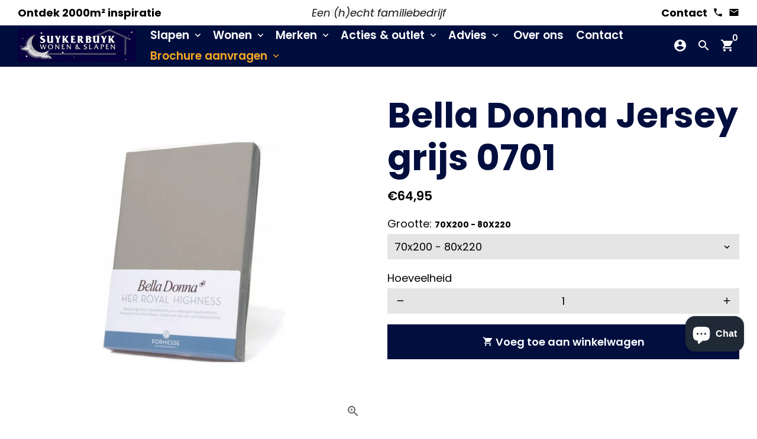

--- FILE ---
content_type: text/html; charset=utf-8
request_url: https://suykerbuykwonenenslapen.nl/products/bella-donna-jersey-grijs
body_size: 34263
content:
<!doctype html>
<html lang="nl">
<script type="text/javascript">
    (function(c,l,a,r,i,t,y){
        c[a]=c[a]||function(){(c[a].q=c[a].q||[]).push(arguments)};
        t=l.createElement(r);t.async=1;t.src="https://www.clarity.ms/tag/"+i;
        y=l.getElementsByTagName(r)[0];y.parentNode.insertBefore(t,y);
    })(window, document, "clarity", "script", "pctvgtn9fr");
</script>
  <head>
    <!-- Basic page needs -->
    <meta charset="utf-8">
    <meta http-equiv="X-UA-Compatible" content="IE=edge,chrome=1">
    <meta name="viewport" content="width=device-width,initial-scale=1,maximum-scale=1,shrink-to-fit=no">
    <meta name="theme-color" content="#FFFFFF">
    <meta name="apple-mobile-web-app-capable" content="yes">
    <meta name="mobile-web-app-capable" content="yes">
    <meta name="author" content="Debutify">

    <!-- Google Tag Manager -->
<script>(function(w,d,s,l,i){w[l]=w[l]||[];w[l].push({'gtm.start':
new Date().getTime(),event:'gtm.js'});var f=d.getElementsByTagName(s)[0],
j=d.createElement(s),dl=l!='dataLayer'?'&l='+l:'';j.async=true;j.src=
'https://www.googletagmanager.com/gtm.js?id='+i+dl;f.parentNode.insertBefore(j,f);
})(window,document,'script','dataLayer','GTM-T452ZL2');</script>
<!-- End Google Tag Manager -->

    <!-- Google tag (gtag.js) -->
<script async src="https://www.googletagmanager.com/gtag/js?id=AW-682541149"></script>
<script>
  window.dataLayer = window.dataLayer || [];
  function gtag(){dataLayer.push(arguments);}
  gtag('js', new Date());

  gtag('config', 'AW-682541149');
</script>
  <!-- End Google tag (gtag.js) -->
    
    <!-- Preconnect external resources -->
    <link rel="preconnect" href="https://cdn.shopify.com" crossorigin>
    <link rel="preconnect" href="https://fonts.shopifycdn.com" crossorigin>
    <link rel="preconnect" href="https://shop.app" crossorigin>
    <link rel="preconnect" href="https://monorail-edge.shopifysvc.com"><link rel="preconnect" href="https://godog.shopifycloud.com"><link rel="preconnect" href="https://www.google.com">
      <link rel="preconnect" href="https://www.gstatic.com">
      <link rel="preconnect" href="https://www.gstatic.com" crossorigin>
      <link rel="preconnect" href="https://fonts.gstatic.com" crossorigin>
      <link rel="preconnect" href="https://www.recaptcha.net" crossorigin><link rel="preconnect" href="https://debutify.com"><!-- Preload assets -->
    <link rel="preload" href="//suykerbuykwonenenslapen.nl/cdn/shop/t/14/assets/theme.scss.css?v=31849767282010633251738673353" as="style">
    <link rel="preload" as="font" href="//suykerbuykwonenenslapen.nl/cdn/fonts/poppins/poppins_n7.56758dcf284489feb014a026f3727f2f20a54626.woff2" type="font/woff2" crossorigin>
    <link rel="preload" as="font" href="//suykerbuykwonenenslapen.nl/cdn/fonts/poppins/poppins_n6.aa29d4918bc243723d56b59572e18228ed0786f6.woff2" type="font/woff2" crossorigin>
    <link rel="preload" as="font" href="//suykerbuykwonenenslapen.nl/cdn/fonts/poppins/poppins_n4.0ba78fa5af9b0e1a374041b3ceaadf0a43b41362.woff2" type="font/woff2" crossorigin>
    <link rel="preload" as="font" href="//suykerbuykwonenenslapen.nl/cdn/shop/t/14/assets/material-icons-sharp.woff2?v=162781309590319795501704452450" type="font/woff2" crossorigin>
    <link rel="preload" href="//suykerbuykwonenenslapen.nl/cdn/shop/t/14/assets/jquery-2.2.3.min.js?v=40203790232134668251704452492" as="script">
    <link rel="preload" href="//suykerbuykwonenenslapen.nl/cdn/shop/t/14/assets/theme.min.js?v=153792277705935674001704452493" as="script">
    <link rel="preload" href="//suykerbuykwonenenslapen.nl/cdn/shop/t/14/assets/lazysizes.min.js?v=46221891067352676611704452450" as="script">
    <link rel="preload" href="//suykerbuykwonenenslapen.nl/cdn/shop/t/14/assets/dbtfy-addons.min.js?v=75780400253305089181706513719" as="script"><link rel="canonical" href="https://suykerbuykwonenenslapen.nl/products/bella-donna-jersey-grijs"><!-- Fav icon --><link sizes="192x192" rel="shortcut icon" type="image/png" id="favicon" href="//suykerbuykwonenenslapen.nl/cdn/shop/files/favicon_100x100_crop_center.png?v=1674725030">

    <!-- Title and description -->
    <title>
      Bella Donna Jersey grijs Slaapcomfort Jack Suykerbuyk &ndash; Suykerbuykwonenenslapen
    </title><meta name="description" content="Hoeslaken Formesse - Slaapcomfort Jack Suykerbuyk ✅Showroom ✅30 jaar expertise&amp;ervaring ✅Klantscore 9,4"><!-- Social meta --><!-- /snippets/social-meta-tags.liquid --><meta property="og:site_name" content="Suykerbuykwonenenslapen">
<meta property="og:url" content="https://suykerbuykwonenenslapen.nl/products/bella-donna-jersey-grijs">
<meta property="og:title" content="Bella Donna Jersey grijs Slaapcomfort Jack Suykerbuyk">
<meta property="og:type" content="product">
<meta property="og:description" content="Hoeslaken Formesse - Slaapcomfort Jack Suykerbuyk ✅Showroom ✅30 jaar expertise&amp;ervaring ✅Klantscore 9,4"><meta property="og:price:amount" content="64,95">
  <meta property="og:price:currency" content="EUR"><meta property="og:image" content="http://suykerbuykwonenenslapen.nl/cdn/shop/products/UntitledDesign-2022-03-26T142032.075_deb39088-3e09-403f-ae0e-2b78b022009b_1200x1200.png?v=1674646998"><meta property="og:image" content="http://suykerbuykwonenenslapen.nl/cdn/shop/products/UntitledDesign-2022-03-26T142032.075_deb39088-3e09-403f-ae0e-2b78b022009b_1200x1200.png?v=1674646998"><meta property="og:image" content="http://suykerbuykwonenenslapen.nl/cdn/shop/products/UntitledDesign-2022-03-26T142032.075_deb39088-3e09-403f-ae0e-2b78b022009b_1200x1200.png?v=1674646998">
<meta property="og:image:secure_url" content="https://suykerbuykwonenenslapen.nl/cdn/shop/products/UntitledDesign-2022-03-26T142032.075_deb39088-3e09-403f-ae0e-2b78b022009b_1200x1200.png?v=1674646998"><meta property="og:image:secure_url" content="https://suykerbuykwonenenslapen.nl/cdn/shop/products/UntitledDesign-2022-03-26T142032.075_deb39088-3e09-403f-ae0e-2b78b022009b_1200x1200.png?v=1674646998"><meta property="og:image:secure_url" content="https://suykerbuykwonenenslapen.nl/cdn/shop/products/UntitledDesign-2022-03-26T142032.075_deb39088-3e09-403f-ae0e-2b78b022009b_1200x1200.png?v=1674646998"><meta name="twitter:card" content="summary_large_image">
<meta name="twitter:title" content="Bella Donna Jersey grijs Slaapcomfort Jack Suykerbuyk">
<meta name="twitter:description" content="Hoeslaken Formesse - Slaapcomfort Jack Suykerbuyk ✅Showroom ✅30 jaar expertise&amp;ervaring ✅Klantscore 9,4">
<!-- CSS  -->
    <link href="//suykerbuykwonenenslapen.nl/cdn/shop/t/14/assets/theme.scss.css?v=31849767282010633251738673353" rel="stylesheet" type="text/css" media="all" />
<!-- Load fonts independently to prevent rendering blocks -->
    <style>
      @font-face {
  font-family: Poppins;
  font-weight: 700;
  font-style: normal;
  font-display: swap;
  src: url("//suykerbuykwonenenslapen.nl/cdn/fonts/poppins/poppins_n7.56758dcf284489feb014a026f3727f2f20a54626.woff2") format("woff2"),
       url("//suykerbuykwonenenslapen.nl/cdn/fonts/poppins/poppins_n7.f34f55d9b3d3205d2cd6f64955ff4b36f0cfd8da.woff") format("woff");
}

      @font-face {
  font-family: Poppins;
  font-weight: 600;
  font-style: normal;
  font-display: swap;
  src: url("//suykerbuykwonenenslapen.nl/cdn/fonts/poppins/poppins_n6.aa29d4918bc243723d56b59572e18228ed0786f6.woff2") format("woff2"),
       url("//suykerbuykwonenenslapen.nl/cdn/fonts/poppins/poppins_n6.5f815d845fe073750885d5b7e619ee00e8111208.woff") format("woff");
}

      @font-face {
  font-family: Poppins;
  font-weight: 400;
  font-style: normal;
  font-display: swap;
  src: url("//suykerbuykwonenenslapen.nl/cdn/fonts/poppins/poppins_n4.0ba78fa5af9b0e1a374041b3ceaadf0a43b41362.woff2") format("woff2"),
       url("//suykerbuykwonenenslapen.nl/cdn/fonts/poppins/poppins_n4.214741a72ff2596839fc9760ee7a770386cf16ca.woff") format("woff");
}

      @font-face {
  font-family: Poppins;
  font-weight: 700;
  font-style: normal;
  font-display: swap;
  src: url("//suykerbuykwonenenslapen.nl/cdn/fonts/poppins/poppins_n7.56758dcf284489feb014a026f3727f2f20a54626.woff2") format("woff2"),
       url("//suykerbuykwonenenslapen.nl/cdn/fonts/poppins/poppins_n7.f34f55d9b3d3205d2cd6f64955ff4b36f0cfd8da.woff") format("woff");
}

      @font-face {
  font-family: Poppins;
  font-weight: 400;
  font-style: italic;
  font-display: swap;
  src: url("//suykerbuykwonenenslapen.nl/cdn/fonts/poppins/poppins_i4.846ad1e22474f856bd6b81ba4585a60799a9f5d2.woff2") format("woff2"),
       url("//suykerbuykwonenenslapen.nl/cdn/fonts/poppins/poppins_i4.56b43284e8b52fc64c1fd271f289a39e8477e9ec.woff") format("woff");
}

      @font-face {
  font-family: Poppins;
  font-weight: 700;
  font-style: italic;
  font-display: swap;
  src: url("//suykerbuykwonenenslapen.nl/cdn/fonts/poppins/poppins_i7.42fd71da11e9d101e1e6c7932199f925f9eea42d.woff2") format("woff2"),
       url("//suykerbuykwonenenslapen.nl/cdn/fonts/poppins/poppins_i7.ec8499dbd7616004e21155106d13837fff4cf556.woff") format("woff");
}

      @font-face {
  font-family: Poppins;
  font-weight: 900;
  font-style: normal;
  font-display: swap;
  src: url("//suykerbuykwonenenslapen.nl/cdn/fonts/poppins/poppins_n9.eb6b9ef01b62e777a960bfd02fc9fb4918cd3eab.woff2") format("woff2"),
       url("//suykerbuykwonenenslapen.nl/cdn/fonts/poppins/poppins_n9.6501a5bd018e348b6d5d6e8c335f9e7d32a80c36.woff") format("woff");
}

      @font-face {
        font-family: Material Icons Sharp;
        font-weight: 400;
        font-style: normal;
        font-display: block;
        src: url(//suykerbuykwonenenslapen.nl/cdn/shop/t/14/assets/material-icons-sharp.woff2?v=162781309590319795501704452450) format("woff2");
      }
      body.GRFQHidePrice .price-container.text-money{
        display:none !important;
      }
    </style>

    <!-- Google Tag Manager --><!-- Theme strings and settings --><script>
  window.theme = window.theme || {};

  theme.routes = {
    predictive_search_url: "\/search\/suggest",
    cart_url: "\/cart"
  };

  theme.settings = {
    cartType: "modal",
    enableCartMessage: false,
    saleType: "amount",
    stickyHeader: false,
    heightHeader: 70,
    heightHeaderMobile: 60,
    icon: "material-icons-sharp",
    currencyOriginalPrice: true,
    customCurrency: false,
    facebookPageId: "",
    dbtfyATCAnimationType: "shakeX",
    dbtfyATCAnimationInterval: 10,
    dbtfyShopProtectImage: true,
    dbtfyShopProtectDrag: true,
    dbtfyShopProtectTextProduct: true,
    dbtfyShopProtectTextArticle: true,
    dbtfyShopProtectCollection: true,
    dbtfySkipCart: false,
    isSearchEnabled: true,
    enableHistoryState: true,
    customScript: "",
    dbtfyInactiveTabFirstMessage: "Suykerbuyk wonen \u0026amp; slapen🏠",
    dbtfyInactiveTabSecondMessage: "🏠Alles voor uw huis!",
    dbtfyInactiveTabDelay: 5,
    faviconImage: "\/\/suykerbuykwonenenslapen.nl\/cdn\/shop\/files\/favicon_100x100_crop_center.png?v=1674725030",
    cartFaviconImage:"",
    dbtfyCartSavings: false,
    dbtfyCookieBoxEUOnly: true,
    dbtfyGiftWrap: false,
    dbtfyDeliveryDateRequired: false,
    dbtfyOrderFeedbackRequired: false
  };

  theme.variables = {
    small: 769,
    postSmall: 769.1,
    animationDuration: 600,
    animationSlow: 1000,
    transitionSpeed: 300,
    addonsLink: "\/\/suykerbuykwonenenslapen.nl\/cdn\/shop\/t\/14\/assets\/dbtfy-addons.min.js?v=75780400253305089181706513719",
    fastClickPluginLink: "\/\/suykerbuykwonenenslapen.nl\/cdn\/shop\/t\/14\/assets\/FastClick.js?v=80848051190165111191704452450",
    jQueryUIPluginLink: "\/\/suykerbuykwonenenslapen.nl\/cdn\/shop\/t\/14\/assets\/jquery-ui.min.js?v=70596825350812787271704452450",
    jQueryUIAutocompletePluginLink: "\/\/suykerbuykwonenenslapen.nl\/cdn\/shop\/t\/14\/assets\/jquery.ui.autocomplete.scroll.min.js?v=65694924680175604831704452450",
    jQueryExitIntentPluginLink: "\/\/suykerbuykwonenenslapen.nl\/cdn\/shop\/t\/14\/assets\/jquery.exitintent.min.js?v=141936771459652646111704452450",
    trackingPluginLink: "\/\/www.17track.net\/externalcall.js",
    speedBoosterPluginLink: "\/\/suykerbuykwonenenslapen.nl\/cdn\/shop\/t\/14\/assets\/instant.page.min.js?v=48382595191374339231704452450",
    ajaxinatePluginLink: "\/\/suykerbuykwonenenslapen.nl\/cdn\/shop\/t\/14\/assets\/infinite-scroll.min.js?v=117414503875394727771704452450",
    datePickerPluginLink: "\/\/suykerbuykwonenenslapen.nl\/cdn\/shop\/t\/14\/assets\/flatpickr.min.js?v=102895051017460611671704452450",
    cartCount: 0,
    shopLocales: [{"shop_locale":{"locale":"nl","enabled":true,"primary":true,"published":true}}],
    productPlaceholderSvg: "\u003csvg class=\"placeholder-svg\" xmlns=\"http:\/\/www.w3.org\/2000\/svg\" viewBox=\"0 0 525.5 525.5\"\u003e\u003cpath d=\"M375.5 345.2c0-.1 0-.1 0 0 0-.1 0-.1 0 0-1.1-2.9-2.3-5.5-3.4-7.8-1.4-4.7-2.4-13.8-.5-19.8 3.4-10.6 3.6-40.6 1.2-54.5-2.3-14-12.3-29.8-18.5-36.9-5.3-6.2-12.8-14.9-15.4-17.9 8.6-5.6 13.3-13.3 14-23 0-.3 0-.6.1-.8.4-4.1-.6-9.9-3.9-13.5-2.1-2.3-4.8-3.5-8-3.5h-54.9c-.8-7.1-3-13-5.2-17.5-6.8-13.9-12.5-16.5-21.2-16.5h-.7c-8.7 0-14.4 2.5-21.2 16.5-2.2 4.5-4.4 10.4-5.2 17.5h-48.5c-3.2 0-5.9 1.2-8 3.5-3.2 3.6-4.3 9.3-3.9 13.5 0 .2 0 .5.1.8.7 9.8 5.4 17.4 14 23-2.6 3.1-10.1 11.7-15.4 17.9-6.1 7.2-16.1 22.9-18.5 36.9-2.2 13.3-1.2 47.4 1 54.9 1.1 3.8 1.4 14.5-.2 19.4-1.2 2.4-2.3 5-3.4 7.9-4.4 11.6-6.2 26.3-5 32.6 1.8 9.9 16.5 14.4 29.4 14.4h176.8c12.9 0 27.6-4.5 29.4-14.4 1.2-6.5-.5-21.1-5-32.7zm-97.7-178c.3-3.2.8-10.6-.2-18 2.4 4.3 5 10.5 5.9 18h-5.7zm-36.3-17.9c-1 7.4-.5 14.8-.2 18h-5.7c.9-7.5 3.5-13.7 5.9-18zm4.5-6.9c0-.1.1-.2.1-.4 4.4-5.3 8.4-5.8 13.1-5.8h.7c4.7 0 8.7.6 13.1 5.8 0 .1 0 .2.1.4 3.2 8.9 2.2 21.2 1.8 25h-30.7c-.4-3.8-1.3-16.1 1.8-25zm-70.7 42.5c0-.3 0-.6-.1-.9-.3-3.4.5-8.4 3.1-11.3 1-1.1 2.1-1.7 3.4-2.1l-.6.6c-2.8 3.1-3.7 8.1-3.3 11.6 0 .2 0 .5.1.8.3 3.5.9 11.7 10.6 18.8.3.2.8.2 1-.2.2-.3.2-.8-.2-1-9.2-6.7-9.8-14.4-10-17.7 0-.3 0-.6-.1-.8-.3-3.2.5-7.7 3-10.5.8-.8 1.7-1.5 2.6-1.9h155.7c1 .4 1.9 1.1 2.6 1.9 2.5 2.8 3.3 7.3 3 10.5 0 .2 0 .5-.1.8-.3 3.6-1 13.1-13.8 20.1-.3.2-.5.6-.3 1 .1.2.4.4.6.4.1 0 .2 0 .3-.1 13.5-7.5 14.3-17.5 14.6-21.3 0-.3 0-.5.1-.8.4-3.5-.5-8.5-3.3-11.6l-.6-.6c1.3.4 2.5 1.1 3.4 2.1 2.6 2.9 3.5 7.9 3.1 11.3 0 .3 0 .6-.1.9-1.5 20.9-23.6 31.4-65.5 31.4h-43.8c-41.8 0-63.9-10.5-65.4-31.4zm91 89.1h-7c0-1.5 0-3-.1-4.2-.2-12.5-2.2-31.1-2.7-35.1h3.6c.8 0 1.4-.6 1.4-1.4v-14.1h2.4v14.1c0 .8.6 1.4 1.4 1.4h3.7c-.4 3.9-2.4 22.6-2.7 35.1v4.2zm65.3 11.9h-16.8c-.4 0-.7.3-.7.7 0 .4.3.7.7.7h16.8v2.8h-62.2c0-.9-.1-1.9-.1-2.8h33.9c.4 0 .7-.3.7-.7 0-.4-.3-.7-.7-.7h-33.9c-.1-3.2-.1-6.3-.1-9h62.5v9zm-12.5 24.4h-6.3l.2-1.6h5.9l.2 1.6zm-5.8-4.5l1.6-12.3h2l1.6 12.3h-5.2zm-57-19.9h-62.4v-9h62.5c0 2.7 0 5.8-.1 9zm-62.4 1.4h62.4c0 .9-.1 1.8-.1 2.8H194v-2.8zm65.2 0h7.3c0 .9.1 1.8.1 2.8H259c.1-.9.1-1.8.1-2.8zm7.2-1.4h-7.2c.1-3.2.1-6.3.1-9h7c0 2.7 0 5.8.1 9zm-7.7-66.7v6.8h-9v-6.8h9zm-8.9 8.3h9v.7h-9v-.7zm0 2.1h9v2.3h-9v-2.3zm26-1.4h-9v-.7h9v.7zm-9 3.7v-2.3h9v2.3h-9zm9-5.9h-9v-6.8h9v6.8zm-119.3 91.1c-2.1-7.1-3-40.9-.9-53.6 2.2-13.5 11.9-28.6 17.8-35.6 5.6-6.5 13.5-15.7 15.7-18.3 11.4 6.4 28.7 9.6 51.8 9.6h6v14.1c0 .8.6 1.4 1.4 1.4h5.4c.3 3.1 2.4 22.4 2.7 35.1 0 1.2.1 2.6.1 4.2h-63.9c-.8 0-1.4.6-1.4 1.4v16.1c0 .8.6 1.4 1.4 1.4H256c-.8 11.8-2.8 24.7-8 33.3-2.6 4.4-4.9 8.5-6.9 12.2-.4.7-.1 1.6.6 1.9.2.1.4.2.6.2.5 0 1-.3 1.3-.8 1.9-3.7 4.2-7.7 6.8-12.1 5.4-9.1 7.6-22.5 8.4-34.7h7.8c.7 11.2 2.6 23.5 7.1 32.4.2.5.8.8 1.3.8.2 0 .4 0 .6-.2.7-.4 1-1.2.6-1.9-4.3-8.5-6.1-20.3-6.8-31.1H312l-2.4 18.6c-.1.4.1.8.3 1.1.3.3.7.5 1.1.5h9.6c.4 0 .8-.2 1.1-.5.3-.3.4-.7.3-1.1l-2.4-18.6H333c.8 0 1.4-.6 1.4-1.4v-16.1c0-.8-.6-1.4-1.4-1.4h-63.9c0-1.5 0-2.9.1-4.2.2-12.7 2.3-32 2.7-35.1h5.2c.8 0 1.4-.6 1.4-1.4v-14.1h6.2c23.1 0 40.4-3.2 51.8-9.6 2.3 2.6 10.1 11.8 15.7 18.3 5.9 6.9 15.6 22.1 17.8 35.6 2.2 13.4 2 43.2-1.1 53.1-1.2 3.9-1.4 8.7-1 13-1.7-2.8-2.9-4.4-3-4.6-.2-.3-.6-.5-.9-.6h-.5c-.2 0-.4.1-.5.2-.6.5-.8 1.4-.3 2 0 0 .2.3.5.8 1.4 2.1 5.6 8.4 8.9 16.7h-42.9v-43.8c0-.8-.6-1.4-1.4-1.4s-1.4.6-1.4 1.4v44.9c0 .1-.1.2-.1.3 0 .1 0 .2.1.3v9c-1.1 2-3.9 3.7-10.5 3.7h-7.5c-.4 0-.7.3-.7.7 0 .4.3.7.7.7h7.5c5 0 8.5-.9 10.5-2.8-.1 3.1-1.5 6.5-10.5 6.5H210.4c-9 0-10.5-3.4-10.5-6.5 2 1.9 5.5 2.8 10.5 2.8h67.4c.4 0 .7-.3.7-.7 0-.4-.3-.7-.7-.7h-67.4c-6.7 0-9.4-1.7-10.5-3.7v-54.5c0-.8-.6-1.4-1.4-1.4s-1.4.6-1.4 1.4v43.8h-43.6c4.2-10.2 9.4-17.4 9.5-17.5.5-.6.3-1.5-.3-2s-1.5-.3-2 .3c-.1.2-1.4 2-3.2 5 .1-4.9-.4-10.2-1.1-12.8zm221.4 60.2c-1.5 8.3-14.9 12-26.6 12H174.4c-11.8 0-25.1-3.8-26.6-12-1-5.7.6-19.3 4.6-30.2H197v9.8c0 6.4 4.5 9.7 13.4 9.7h105.4c8.9 0 13.4-3.3 13.4-9.7v-9.8h44c4 10.9 5.6 24.5 4.6 30.2z\"\/\u003e\u003cpath d=\"M286.1 359.3c0 .4.3.7.7.7h14.7c.4 0 .7-.3.7-.7 0-.4-.3-.7-.7-.7h-14.7c-.3 0-.7.3-.7.7zm5.3-145.6c13.5-.5 24.7-2.3 33.5-5.3.4-.1.6-.5.4-.9-.1-.4-.5-.6-.9-.4-8.6 3-19.7 4.7-33 5.2-.4 0-.7.3-.7.7 0 .4.3.7.7.7zm-11.3.1c.4 0 .7-.3.7-.7 0-.4-.3-.7-.7-.7H242c-19.9 0-35.3-2.5-45.9-7.4-.4-.2-.8 0-.9.3-.2.4 0 .8.3.9 10.8 5 26.4 7.5 46.5 7.5h38.1zm-7.2 116.9c.4.1.9.1 1.4.1 1.7 0 3.4-.7 4.7-1.9 1.4-1.4 1.9-3.2 1.5-5-.2-.8-.9-1.2-1.7-1.1-.8.2-1.2.9-1.1 1.7.3 1.2-.4 2-.7 2.4-.9.9-2.2 1.3-3.4 1-.8-.2-1.5.3-1.7 1.1s.2 1.5 1 1.7z\"\/\u003e\u003cpath d=\"M275.5 331.6c-.8 0-1.4.6-1.5 1.4 0 .8.6 1.4 1.4 1.5h.3c3.6 0 7-2.8 7.7-6.3.2-.8-.4-1.5-1.1-1.7-.8-.2-1.5.4-1.7 1.1-.4 2.3-2.8 4.2-5.1 4zm5.4 1.6c-.6.5-.6 1.4-.1 2 1.1 1.3 2.5 2.2 4.2 2.8.2.1.3.1.5.1.6 0 1.1-.3 1.3-.9.3-.7-.1-1.6-.8-1.8-1.2-.5-2.2-1.2-3-2.1-.6-.6-1.5-.6-2.1-.1zm-38.2 12.7c.5 0 .9 0 1.4-.1.8-.2 1.3-.9 1.1-1.7-.2-.8-.9-1.3-1.7-1.1-1.2.3-2.5-.1-3.4-1-.4-.4-1-1.2-.8-2.4.2-.8-.3-1.5-1.1-1.7-.8-.2-1.5.3-1.7 1.1-.4 1.8.1 3.7 1.5 5 1.2 1.2 2.9 1.9 4.7 1.9z\"\/\u003e\u003cpath d=\"M241.2 349.6h.3c.8 0 1.4-.7 1.4-1.5s-.7-1.4-1.5-1.4c-2.3.1-4.6-1.7-5.1-4-.2-.8-.9-1.3-1.7-1.1-.8.2-1.3.9-1.1 1.7.7 3.5 4.1 6.3 7.7 6.3zm-9.7 3.6c.2 0 .3 0 .5-.1 1.6-.6 3-1.6 4.2-2.8.5-.6.5-1.5-.1-2s-1.5-.5-2 .1c-.8.9-1.8 1.6-3 2.1-.7.3-1.1 1.1-.8 1.8 0 .6.6.9 1.2.9z\"\/\u003e\u003c\/svg\u003e"
  };

  theme.strings = {
    zoomClose: "Sluiten (Esc)",
    zoomPrev: "Vorige (pijl naar links)",
    zoomNext: "Volgende (pijl naar rechts)",
    moneyFormat: "€{{amount_with_comma_separator}}",
    moneyWithCurrencyFormat: "€{{amount_with_comma_separator}} EUR",
    currencyFormat: "money_format",
    saveFormat: "SALE! ",
    addressError: "Fout bij het opzoeken van dat adres",
    addressNoResults: "Geen resultaten voor dat adres",
    addressQueryLimit: "U heeft de gebruikslimiet van de Google API overschreden. Overweeg om te upgraden naar een \u003ca href=\"https:\/\/developers.google.com\/maps\/premium\/usage-limits\"\u003ePremium-abonnement\u003c\/a\u003e .",
    authError: "Er is een probleem opgetreden bij het verifiëren van uw Google Maps-account.",
    cartCookie: "Cookies inschakelen om het winkelwagentje te gebruiken",
    addToCart: "Voeg toe aan winkelwagen",
    soldOut: "Uitverkocht",
    unavailable: "Niet beschikbaar",
    regularPrice: "Normale prijs",
    salePrice: "Verkoopprijs",
    saveLabel: "SALE! ",
    quantityLabel: "Hoeveelheid",
    closeText: "sluiten (esc)",
    shopCurrency: "EUR",
    months: {
      full: {
        1: "januari",
        2: "Februari",
        3: "maart",
        4: "april",
        5: "mei",
        6: "juni-",
        7: "juli-",
        8: "augustus",
        9: "september",
        10: "oktober",
        11: "november",
        12: "december"
      },
      short: {
        1: "Jan",
        2: "februari",
        3: "Maart",
        4: "april",
        5: "Mei",
        6: "juni",
        7: "juli",
        8: "aug",
        9: "september",
        10: "okt",
        11: "november",
        12: "december"
      }
    },
    weekdays: {
      full: {
        0: "zondag",
        1: "maandag",
        2: "Dinsdag",
        3: "woensdag",
        4: "Donderdag",
        5: "vrijdag",
        6: "zaterdag"
      },
      short: {
        0: "zon",
        1: "ma",
        2: "di",
        3: "wo",
        4: "do",
        5: "vrij",
        6: "Za"
      }
    },
    agreeTermsWarningMessage: "U moet akkoord gaan met de verkoopvoorwaarden om af te rekenen.",
    deliveryDateWarningMessage: "Maak een keuze om door te gaan",shopPrimaryLocale: "nl",};

  theme.addons = {"addons": {"dbtfy_addtocart_animation": false,"dbtfy_age_check": false, "dbtfy_agree_to_terms": false,"dbtfy_automatic_geolocation": false,"dbtfy_back_in_stock": false,"dbtfy_back_to_top": false,"dbtfy_cart_favicon": false,"dbtfy_cart_discount": false,"dbtfy_cart_goal": false,"dbtfy_cart_notification": false,"dbtfy_cart_reminder": false,"dbtfy_cart_savings": false,"dbtfy_cart_upsell": false,"dbtfy_collection_addtocart": false,"dbtfy_collection_filters": false,"dbtfy_color_swatches": false,"dbtfy_cookie_box": true,"dbtfy_custom_currencies": false,"dbtfy_customizable_products": false,"dbtfy_delivery_date": false,"dbtfy_delivery_time": false,"dbtfy_discount_saved": true,"dbtfy_facebook_messenger": false,"dbtfy_faq_page": false,"dbtfy_gift_wrap": false,"dbtfy_infinite_scroll": false,"dbtfy_inactive_tab_message": false,"dbtfy_instagram_feed": false,"dbtfy_inventory_quantity": false,"dbtfy_linked_options": false ,"dbtfy_mega_menu": false,"dbtfy_menu_bar": false,"dbtfy_minimum_order": false,"dbtfy_newsletter_popup": false,"dbtfy_order_feedback": false,"dbtfy_order_tracking": false,"dbtfy_page_speed_booster": true,"dbtfy_page_transition": false,"dbtfy_pricing_table": false,"dbtfy_product_bullet_points": false,"dbtfy_product_image_crop": true,"dbtfy_product_swatches": false,"dbtfy_product_tabs": false,"dbtfy_quantity_breaks": false,"dbtfy_quick_compare": false,"dbtfy_quick_view": false,"dbtfy_recently_viewed": false,"dbtfy_remove_debutify_branding": false,"dbtfy_shop_protect": false,"dbtfy_show_second_image_on_hover": true,"dbtfy_skip_cart": false,"dbtfy_size_chart": false,"dbtfy_smart_search": false,"dbtfy_social_discount": false,"dbtfy_sticky_addtocart": false,"dbtfy_sticky_header": false,"dbtfy_synced_variant_image": true,"dbtfy_trust_badge": false,"dbtfy_upsell_bundles": false,"dbtfy_upsell_popup": false,"dbtfy_wish_list": false}}



  window.lazySizesConfig = window.lazySizesConfig || {};
  window.lazySizesConfig.customMedia = {
    "--small": `(max-width: ${theme.variables.small}px)`
  };
</script>
<!-- JS --><script>
  document.addEventListener("dbtfy:loaded",(d=>{window.enabledAddons=d.detail.enabledAddons,window.pAmount=d.detail.premiumAddons||100,window.sAmount=d.detail.standardAddons||100,window.plan=d.detail.plan}));
</script><script src="//suykerbuykwonenenslapen.nl/cdn/shop/t/14/assets/jquery-2.2.3.min.js?v=40203790232134668251704452492" type="text/javascript"></script>

    <script src="//suykerbuykwonenenslapen.nl/cdn/shop/t/14/assets/theme.min.js?v=153792277705935674001704452493" defer="defer"></script>

    <script src="//suykerbuykwonenenslapen.nl/cdn/shop/t/14/assets/lazysizes.min.js?v=46221891067352676611704452450" async="async"></script><!-- Header hook for plugins -->
    <script>window.performance && window.performance.mark && window.performance.mark('shopify.content_for_header.start');</script><meta name="google-site-verification" content="V2Ba7re9lqR-DCsctb44w0gII_r7tferCNoZ4-aeyvE">
<meta name="facebook-domain-verification" content="dix3hbn5gsz1xy2g8x4hw2j0up8d9s">
<meta id="shopify-digital-wallet" name="shopify-digital-wallet" content="/68307419401/digital_wallets/dialog">
<meta name="shopify-checkout-api-token" content="e4e62e6091a7ae28e323711a531b0843">
<meta id="in-context-paypal-metadata" data-shop-id="68307419401" data-venmo-supported="false" data-environment="production" data-locale="nl_NL" data-paypal-v4="true" data-currency="EUR">
<link rel="alternate" type="application/json+oembed" href="https://suykerbuykwonenenslapen.nl/products/bella-donna-jersey-grijs.oembed">
<script async="async" src="/checkouts/internal/preloads.js?locale=nl-NL"></script>
<script id="shopify-features" type="application/json">{"accessToken":"e4e62e6091a7ae28e323711a531b0843","betas":["rich-media-storefront-analytics"],"domain":"suykerbuykwonenenslapen.nl","predictiveSearch":true,"shopId":68307419401,"locale":"nl"}</script>
<script>var Shopify = Shopify || {};
Shopify.shop = "suykerbuykwonenenslapen.myshopify.com";
Shopify.locale = "nl";
Shopify.currency = {"active":"EUR","rate":"1.0"};
Shopify.country = "NL";
Shopify.theme = {"name":"Suykerbuykwonenenslapen.myshopify.com debutify-...","id":146832916745,"schema_name":"Debutify","schema_version":"5.0.2","theme_store_id":null,"role":"main"};
Shopify.theme.handle = "null";
Shopify.theme.style = {"id":null,"handle":null};
Shopify.cdnHost = "suykerbuykwonenenslapen.nl/cdn";
Shopify.routes = Shopify.routes || {};
Shopify.routes.root = "/";</script>
<script type="module">!function(o){(o.Shopify=o.Shopify||{}).modules=!0}(window);</script>
<script>!function(o){function n(){var o=[];function n(){o.push(Array.prototype.slice.apply(arguments))}return n.q=o,n}var t=o.Shopify=o.Shopify||{};t.loadFeatures=n(),t.autoloadFeatures=n()}(window);</script>
<script id="shop-js-analytics" type="application/json">{"pageType":"product"}</script>
<script defer="defer" async type="module" src="//suykerbuykwonenenslapen.nl/cdn/shopifycloud/shop-js/modules/v2/client.init-shop-cart-sync_temwk-5i.nl.esm.js"></script>
<script defer="defer" async type="module" src="//suykerbuykwonenenslapen.nl/cdn/shopifycloud/shop-js/modules/v2/chunk.common_CCZ-xm-Q.esm.js"></script>
<script type="module">
  await import("//suykerbuykwonenenslapen.nl/cdn/shopifycloud/shop-js/modules/v2/client.init-shop-cart-sync_temwk-5i.nl.esm.js");
await import("//suykerbuykwonenenslapen.nl/cdn/shopifycloud/shop-js/modules/v2/chunk.common_CCZ-xm-Q.esm.js");

  window.Shopify.SignInWithShop?.initShopCartSync?.({"fedCMEnabled":true,"windoidEnabled":true});

</script>
<script>(function() {
  var isLoaded = false;
  function asyncLoad() {
    if (isLoaded) return;
    isLoaded = true;
    var urls = ["\/\/cdn.shopify.com\/proxy\/a260b5c256a2cefc3d1aaf7caa2290b2c8d9016019dfeffd84fa9b88a2edd5d7\/suykerbuykwonenslapen1.activehosted.com\/js\/site-tracking.php?shop=suykerbuykwonenenslapen.myshopify.com\u0026sp-cache-control=cHVibGljLCBtYXgtYWdlPTkwMA"];
    for (var i = 0; i < urls.length; i++) {
      var s = document.createElement('script');
      s.type = 'text/javascript';
      s.async = true;
      s.src = urls[i];
      var x = document.getElementsByTagName('script')[0];
      x.parentNode.insertBefore(s, x);
    }
  };
  if(window.attachEvent) {
    window.attachEvent('onload', asyncLoad);
  } else {
    window.addEventListener('load', asyncLoad, false);
  }
})();</script>
<script id="__st">var __st={"a":68307419401,"offset":3600,"reqid":"48527244-53b6-4296-92f5-a82b98efd077-1769016462","pageurl":"suykerbuykwonenenslapen.nl\/products\/bella-donna-jersey-grijs","u":"03d83c5caead","p":"product","rtyp":"product","rid":8109544734985};</script>
<script>window.ShopifyPaypalV4VisibilityTracking = true;</script>
<script id="captcha-bootstrap">!function(){'use strict';const t='contact',e='account',n='new_comment',o=[[t,t],['blogs',n],['comments',n],[t,'customer']],c=[[e,'customer_login'],[e,'guest_login'],[e,'recover_customer_password'],[e,'create_customer']],r=t=>t.map((([t,e])=>`form[action*='/${t}']:not([data-nocaptcha='true']) input[name='form_type'][value='${e}']`)).join(','),a=t=>()=>t?[...document.querySelectorAll(t)].map((t=>t.form)):[];function s(){const t=[...o],e=r(t);return a(e)}const i='password',u='form_key',d=['recaptcha-v3-token','g-recaptcha-response','h-captcha-response',i],f=()=>{try{return window.sessionStorage}catch{return}},m='__shopify_v',_=t=>t.elements[u];function p(t,e,n=!1){try{const o=window.sessionStorage,c=JSON.parse(o.getItem(e)),{data:r}=function(t){const{data:e,action:n}=t;return t[m]||n?{data:e,action:n}:{data:t,action:n}}(c);for(const[e,n]of Object.entries(r))t.elements[e]&&(t.elements[e].value=n);n&&o.removeItem(e)}catch(o){console.error('form repopulation failed',{error:o})}}const l='form_type',E='cptcha';function T(t){t.dataset[E]=!0}const w=window,h=w.document,L='Shopify',v='ce_forms',y='captcha';let A=!1;((t,e)=>{const n=(g='f06e6c50-85a8-45c8-87d0-21a2b65856fe',I='https://cdn.shopify.com/shopifycloud/storefront-forms-hcaptcha/ce_storefront_forms_captcha_hcaptcha.v1.5.2.iife.js',D={infoText:'Beschermd door hCaptcha',privacyText:'Privacy',termsText:'Voorwaarden'},(t,e,n)=>{const o=w[L][v],c=o.bindForm;if(c)return c(t,g,e,D).then(n);var r;o.q.push([[t,g,e,D],n]),r=I,A||(h.body.append(Object.assign(h.createElement('script'),{id:'captcha-provider',async:!0,src:r})),A=!0)});var g,I,D;w[L]=w[L]||{},w[L][v]=w[L][v]||{},w[L][v].q=[],w[L][y]=w[L][y]||{},w[L][y].protect=function(t,e){n(t,void 0,e),T(t)},Object.freeze(w[L][y]),function(t,e,n,w,h,L){const[v,y,A,g]=function(t,e,n){const i=e?o:[],u=t?c:[],d=[...i,...u],f=r(d),m=r(i),_=r(d.filter((([t,e])=>n.includes(e))));return[a(f),a(m),a(_),s()]}(w,h,L),I=t=>{const e=t.target;return e instanceof HTMLFormElement?e:e&&e.form},D=t=>v().includes(t);t.addEventListener('submit',(t=>{const e=I(t);if(!e)return;const n=D(e)&&!e.dataset.hcaptchaBound&&!e.dataset.recaptchaBound,o=_(e),c=g().includes(e)&&(!o||!o.value);(n||c)&&t.preventDefault(),c&&!n&&(function(t){try{if(!f())return;!function(t){const e=f();if(!e)return;const n=_(t);if(!n)return;const o=n.value;o&&e.removeItem(o)}(t);const e=Array.from(Array(32),(()=>Math.random().toString(36)[2])).join('');!function(t,e){_(t)||t.append(Object.assign(document.createElement('input'),{type:'hidden',name:u})),t.elements[u].value=e}(t,e),function(t,e){const n=f();if(!n)return;const o=[...t.querySelectorAll(`input[type='${i}']`)].map((({name:t})=>t)),c=[...d,...o],r={};for(const[a,s]of new FormData(t).entries())c.includes(a)||(r[a]=s);n.setItem(e,JSON.stringify({[m]:1,action:t.action,data:r}))}(t,e)}catch(e){console.error('failed to persist form',e)}}(e),e.submit())}));const S=(t,e)=>{t&&!t.dataset[E]&&(n(t,e.some((e=>e===t))),T(t))};for(const o of['focusin','change'])t.addEventListener(o,(t=>{const e=I(t);D(e)&&S(e,y())}));const B=e.get('form_key'),M=e.get(l),P=B&&M;t.addEventListener('DOMContentLoaded',(()=>{const t=y();if(P)for(const e of t)e.elements[l].value===M&&p(e,B);[...new Set([...A(),...v().filter((t=>'true'===t.dataset.shopifyCaptcha))])].forEach((e=>S(e,t)))}))}(h,new URLSearchParams(w.location.search),n,t,e,['guest_login'])})(!0,!0)}();</script>
<script integrity="sha256-4kQ18oKyAcykRKYeNunJcIwy7WH5gtpwJnB7kiuLZ1E=" data-source-attribution="shopify.loadfeatures" defer="defer" src="//suykerbuykwonenenslapen.nl/cdn/shopifycloud/storefront/assets/storefront/load_feature-a0a9edcb.js" crossorigin="anonymous"></script>
<script data-source-attribution="shopify.dynamic_checkout.dynamic.init">var Shopify=Shopify||{};Shopify.PaymentButton=Shopify.PaymentButton||{isStorefrontPortableWallets:!0,init:function(){window.Shopify.PaymentButton.init=function(){};var t=document.createElement("script");t.src="https://suykerbuykwonenenslapen.nl/cdn/shopifycloud/portable-wallets/latest/portable-wallets.nl.js",t.type="module",document.head.appendChild(t)}};
</script>
<script data-source-attribution="shopify.dynamic_checkout.buyer_consent">
  function portableWalletsHideBuyerConsent(e){var t=document.getElementById("shopify-buyer-consent"),n=document.getElementById("shopify-subscription-policy-button");t&&n&&(t.classList.add("hidden"),t.setAttribute("aria-hidden","true"),n.removeEventListener("click",e))}function portableWalletsShowBuyerConsent(e){var t=document.getElementById("shopify-buyer-consent"),n=document.getElementById("shopify-subscription-policy-button");t&&n&&(t.classList.remove("hidden"),t.removeAttribute("aria-hidden"),n.addEventListener("click",e))}window.Shopify?.PaymentButton&&(window.Shopify.PaymentButton.hideBuyerConsent=portableWalletsHideBuyerConsent,window.Shopify.PaymentButton.showBuyerConsent=portableWalletsShowBuyerConsent);
</script>
<script data-source-attribution="shopify.dynamic_checkout.cart.bootstrap">document.addEventListener("DOMContentLoaded",(function(){function t(){return document.querySelector("shopify-accelerated-checkout-cart, shopify-accelerated-checkout")}if(t())Shopify.PaymentButton.init();else{new MutationObserver((function(e,n){t()&&(Shopify.PaymentButton.init(),n.disconnect())})).observe(document.body,{childList:!0,subtree:!0})}}));
</script>
<link id="shopify-accelerated-checkout-styles" rel="stylesheet" media="screen" href="https://suykerbuykwonenenslapen.nl/cdn/shopifycloud/portable-wallets/latest/accelerated-checkout-backwards-compat.css" crossorigin="anonymous">
<style id="shopify-accelerated-checkout-cart">
        #shopify-buyer-consent {
  margin-top: 1em;
  display: inline-block;
  width: 100%;
}

#shopify-buyer-consent.hidden {
  display: none;
}

#shopify-subscription-policy-button {
  background: none;
  border: none;
  padding: 0;
  text-decoration: underline;
  font-size: inherit;
  cursor: pointer;
}

#shopify-subscription-policy-button::before {
  box-shadow: none;
}

      </style>

<script>window.performance && window.performance.mark && window.performance.mark('shopify.content_for_header.end');</script>

    


    <link href="//suykerbuykwonenenslapen.nl/cdn/shop/t/14/assets/fancybox.min.css?v=178684395451874162921704452450" rel="stylesheet" type="text/css" media="all" />
  <script defer src='https://cdn.debutify.com/scripts/production/c3V5a2VyYnV5a3dvbmVuZW5zbGFwZW4ubXlzaG9waWZ5LmNvbQ==/debutify_script_tags.js'></script><!-- BEGIN app block: shopify://apps/instant-section-page-builder/blocks/instant_core/927e19d9-4e68-41db-99c7-d8debdc1f80d -->
<script>
window.Instant = {
  initialized: true,
  initializedAppEmbed: true,
  initializedVersion: 'latest',
  swiperScriptUrl: 'https://cdn.shopify.com/extensions/019bc6a9-73b5-7215-ba7a-5c83a88c0b68/instant-shopify-66/assets/swiper-bundle.min.js'
};
</script>

<!-- END app block --><!-- BEGIN app block: shopify://apps/storeify-request-a-quote/blocks/embed-app/dac9aba2-251e-4c25-abc3-9fc57dbf7885 -->
  
  
  <style type="text/css" id="ify-style-remove">
  
  
    .product-form__buttons,.shopify-payment-button,#AddToCart-product-template,#AddToCart,#addToCart-product-template,.product__add-to-cart-button,.product-form__cart-submit,.add-to-cart,.cart-functions > button,.productitem--action-atc,.product-form--atc-button,.product-menu-button-atc,.product__add-to-cart,.product-add,.add-to-cart-button,#addToCart,.product-detail__form__action > button,.product-form-submit-wrap > input,.product-form input[type="submit"],input.submit,.add_to_cart,.product-item-quick-shop,#add-to-cart,.productForm-submit,.add-to-cart-btn,.product-single__add-btn,.quick-add--add-button,.product-page--add-to-cart,.addToCart,.product-form .form-actions,.button.add,.btn-cart,button#add,.addtocart,.AddtoCart,.product-add input.add,button#purchase,form[action="/cart/add"] input[type="button"],form[action="/cart/add"] input[type="submit"],form[action="/cart/add"] button[type="submit"],.product__form button[type="submit"],#AddToCart--product-template,.product-form__add-to-cart,form[action="/cart/add*"] input[type="button"],form[action="/cart/add*"] input[type="submit"],form[action*="/cart/add*"] button[type="submit"],.product__form button[type="submit"]{display:none !important;visibility: hidden !important;opacity: 0 !important;}
  
  </style>
  <style type="text/css">.ify-hide{display:none;}</style>
  <link rel="preload" href="https://cdn.shopify.com/extensions/019ba141-c096-7c89-8219-5dfc7d202f06/storeify-request-a-quote-78/assets/storeify-requestaquote-styles.css" as="style">
  <link href="//cdn.shopify.com/extensions/019ba141-c096-7c89-8219-5dfc7d202f06/storeify-request-a-quote-78/assets/storeify-requestaquote-styles.css" rel="stylesheet" type="text/css" media="all" />
  <script type="text/javascript">
    var storeifyRequestaquote = storeifyRequestaquote || {};
    storeifyRequestaquote.app_enable = 1; 
    storeifyRequestaquote.locale = "nl";
    storeifyRequestaquote.shop_domain = "suykerbuykwonenenslapen.nl";
    storeifyRequestaquote.shop_url = "https:\/\/suykerbuykwonenenslapen.nl";
    
      storeifyRequestaquote.product = {
        id:8109544734985,
        available:true,
        title:"Bella Donna Jersey grijs 0701",
        handle:"bella-donna-jersey-grijs",
        price:6495,
        price_max:12995,
        price_min:6495,
        price_varies:true,
        tags:["bella donna","Egyptisch mako katoen","hoeslaken","Hoeslaken matras","jersey","textiel"],
        type:"Hoeslaken",
        vendor:"Formesse",
        handle:"bella-donna-jersey-grijs",
        variants_count:6,
      };

      storeifyRequestaquote.product.options = [{"name":"Grootte","position":1,"values":["70x200 - 80x220","90x190 - 100x220 cm","120x200 - 130x220 cm","140x200 - 160x220 cm","180x200 - 200x220 cm","200x220 - 200x240 cm"]}];
      
      storeifyRequestaquote.product.collection = [487744340233,487741587721,487742406921];
    
    
    

    storeifyRequestaquote.page = {
    type : 'product',
    path : '/products/bella-donna-jersey-grijs',
    };
    storeifyRequestaquote.money_format = '€{{amount_with_comma_separator}}';
    storeifyRequestaquote.storeify_requestaquote_json = "/apps/request-a-quote/params";
    storeifyRequestaquote.root_url = '/';
       storeifyRequestaquote.lang = {"btn_addquote":"Showroom afspraak maken voor dit product.","call_for_price":"Showroom afspraak maken","btn_view":"Bekijk offerte","btn_continue":"Doorgaan met winkelen","add_title":"Voeg \"{{product}}\" toe aan offerte","tbl_img":"Image","tbl_name":"Name","tbl_sku":"SKU","tbl_option":"Option","tbl_qty":"QTY","quote_empty":"Your quote is currently empty.","your_price":"Your Price","old_price":"Price","print":"Print PDF","total":"Total","btn_see_price":"Login to see price","draft_order":"Draft Order","date":"Date","status":"Status","view":"View","quote_history":"Quote history","load_more":"Load more \u003e\u003e","subtotal":"Subtotal","total_tax":"Total Tax","total_price":"Total Price","excl_shipping":"(Excl. Shipping)","excl_tax_shipping":"(Excl. Tax \u0026 Shipping)","input_required":"This field is required.","input_email":"Email Address is invalid: Please enter a valid email address.","search_product":"Search product","search_no_result":"No results found for “{{search_text}}”. Check the spelling or use a different word or phrase.","shipping":"Shipping","discount":"Discount","free":"Free","shipping_options":"Shipping Options","msg_size_attach":"Files \"{name}\" ({size}) exceeds maximum allowed upload size of {maxSize}.","msg_attach_tooless":"You must select at least {n} {files} to upload. Please retry your upload!","msg_calculating_time":"calculating time remaining","msg_processing":"Processing ...","upload_li_success":"Uploaded file \"{name}\" Successfully.","upload_li_fail":"Uploaded file \"{name}\" Fail.","content_pdf":null}; 
    
      storeifyRequestaquote.show_input_price = 0;
    
    storeifyRequestaquote.hide_variants_outofstock = 0;
     
    storeifyRequestaquote.search_product = 0;
     
    storeifyRequestaquote.btn_cart_to_quote = 0;
    storeifyRequestaquote.callbackTracking = function(data){  };
    storeifyRequestaquote.gtmId = "";
  </script>

  

  

  
  
  
  
  
  
  
  <style type="text/css">.storeify-button-detail button{width:100%;}.storeify-requestaquote .bootstrap-datetimepicker-widget{height:auto !important;opacity:1 !important;visibility: initial !important;}.bootstrap-datetimepicker-widget {font-size:10px !important;}.bootstrap-datetimepicker-widget table { 	width: 350 !important;font-size:12px !important;}.bootstrap-datetimepicker-widget table td,.bootstrap-datetimepicker-widget table th{padding:3px !important;}.bootstrap-datetimepicker-widget table td span{   font-size:14px !important;}</style>
  

  <!-- ======================    Footer   ==========================  -->

  
  
  
    <script src="https://cdn.shopify.com/extensions/019ba141-c096-7c89-8219-5dfc7d202f06/storeify-request-a-quote-78/assets/popper.js" defer="defer"></script>
    <script src="https://cdn.shopify.com/extensions/019ba141-c096-7c89-8219-5dfc7d202f06/storeify-request-a-quote-78/assets/bootstrap-4.js" defer="defer"></script>
  
  
    <script src="https://cdn.shopify.com/extensions/019ba141-c096-7c89-8219-5dfc7d202f06/storeify-request-a-quote-78/assets/moment.min.js" defer></script>
  
  
    <link href="//cdn.shopify.com/extensions/019ba141-c096-7c89-8219-5dfc7d202f06/storeify-request-a-quote-78/assets/tempusdominus-bootstrap-4.min.css" rel="stylesheet" type="text/css" media="all" />
    <script src="https://cdn.shopify.com/extensions/019ba141-c096-7c89-8219-5dfc7d202f06/storeify-request-a-quote-78/assets/tempusdominus-bootstrap-4.min.js" defer></script>
  
  
  
    <script src="https://cdn.shopify.com/extensions/019ba141-c096-7c89-8219-5dfc7d202f06/storeify-request-a-quote-78/assets/jquery.validate.min.js" defer></script>
    <script src="https://cdn.shopify.com/extensions/019ba141-c096-7c89-8219-5dfc7d202f06/storeify-request-a-quote-78/assets/additional-methods.min.js" defer></script>
  
  <script src="https://quote.storeify.app/js/stores/suykerbuykwonenenslapen.myshopify.com/storeify-requestaquote-params.js?v=1751463993" defer></script>
  
  <script src="https://cdn.shopify.com/extensions/019ba141-c096-7c89-8219-5dfc7d202f06/storeify-request-a-quote-78/assets/storeify-requestaquote-v2-mode-0.js" defer></script>
  
  <!--end status-->


<!-- END app block --><script src="https://cdn.shopify.com/extensions/019bc6a9-73b5-7215-ba7a-5c83a88c0b68/instant-shopify-66/assets/instant-core.min.js" type="text/javascript" defer="defer"></script>
<script src="https://cdn.shopify.com/extensions/e8878072-2f6b-4e89-8082-94b04320908d/inbox-1254/assets/inbox-chat-loader.js" type="text/javascript" defer="defer"></script>
<link href="https://monorail-edge.shopifysvc.com" rel="dns-prefetch">
<script>(function(){if ("sendBeacon" in navigator && "performance" in window) {try {var session_token_from_headers = performance.getEntriesByType('navigation')[0].serverTiming.find(x => x.name == '_s').description;} catch {var session_token_from_headers = undefined;}var session_cookie_matches = document.cookie.match(/_shopify_s=([^;]*)/);var session_token_from_cookie = session_cookie_matches && session_cookie_matches.length === 2 ? session_cookie_matches[1] : "";var session_token = session_token_from_headers || session_token_from_cookie || "";function handle_abandonment_event(e) {var entries = performance.getEntries().filter(function(entry) {return /monorail-edge.shopifysvc.com/.test(entry.name);});if (!window.abandonment_tracked && entries.length === 0) {window.abandonment_tracked = true;var currentMs = Date.now();var navigation_start = performance.timing.navigationStart;var payload = {shop_id: 68307419401,url: window.location.href,navigation_start,duration: currentMs - navigation_start,session_token,page_type: "product"};window.navigator.sendBeacon("https://monorail-edge.shopifysvc.com/v1/produce", JSON.stringify({schema_id: "online_store_buyer_site_abandonment/1.1",payload: payload,metadata: {event_created_at_ms: currentMs,event_sent_at_ms: currentMs}}));}}window.addEventListener('pagehide', handle_abandonment_event);}}());</script>
<script id="web-pixels-manager-setup">(function e(e,d,r,n,o){if(void 0===o&&(o={}),!Boolean(null===(a=null===(i=window.Shopify)||void 0===i?void 0:i.analytics)||void 0===a?void 0:a.replayQueue)){var i,a;window.Shopify=window.Shopify||{};var t=window.Shopify;t.analytics=t.analytics||{};var s=t.analytics;s.replayQueue=[],s.publish=function(e,d,r){return s.replayQueue.push([e,d,r]),!0};try{self.performance.mark("wpm:start")}catch(e){}var l=function(){var e={modern:/Edge?\/(1{2}[4-9]|1[2-9]\d|[2-9]\d{2}|\d{4,})\.\d+(\.\d+|)|Firefox\/(1{2}[4-9]|1[2-9]\d|[2-9]\d{2}|\d{4,})\.\d+(\.\d+|)|Chrom(ium|e)\/(9{2}|\d{3,})\.\d+(\.\d+|)|(Maci|X1{2}).+ Version\/(15\.\d+|(1[6-9]|[2-9]\d|\d{3,})\.\d+)([,.]\d+|)( \(\w+\)|)( Mobile\/\w+|) Safari\/|Chrome.+OPR\/(9{2}|\d{3,})\.\d+\.\d+|(CPU[ +]OS|iPhone[ +]OS|CPU[ +]iPhone|CPU IPhone OS|CPU iPad OS)[ +]+(15[._]\d+|(1[6-9]|[2-9]\d|\d{3,})[._]\d+)([._]\d+|)|Android:?[ /-](13[3-9]|1[4-9]\d|[2-9]\d{2}|\d{4,})(\.\d+|)(\.\d+|)|Android.+Firefox\/(13[5-9]|1[4-9]\d|[2-9]\d{2}|\d{4,})\.\d+(\.\d+|)|Android.+Chrom(ium|e)\/(13[3-9]|1[4-9]\d|[2-9]\d{2}|\d{4,})\.\d+(\.\d+|)|SamsungBrowser\/([2-9]\d|\d{3,})\.\d+/,legacy:/Edge?\/(1[6-9]|[2-9]\d|\d{3,})\.\d+(\.\d+|)|Firefox\/(5[4-9]|[6-9]\d|\d{3,})\.\d+(\.\d+|)|Chrom(ium|e)\/(5[1-9]|[6-9]\d|\d{3,})\.\d+(\.\d+|)([\d.]+$|.*Safari\/(?![\d.]+ Edge\/[\d.]+$))|(Maci|X1{2}).+ Version\/(10\.\d+|(1[1-9]|[2-9]\d|\d{3,})\.\d+)([,.]\d+|)( \(\w+\)|)( Mobile\/\w+|) Safari\/|Chrome.+OPR\/(3[89]|[4-9]\d|\d{3,})\.\d+\.\d+|(CPU[ +]OS|iPhone[ +]OS|CPU[ +]iPhone|CPU IPhone OS|CPU iPad OS)[ +]+(10[._]\d+|(1[1-9]|[2-9]\d|\d{3,})[._]\d+)([._]\d+|)|Android:?[ /-](13[3-9]|1[4-9]\d|[2-9]\d{2}|\d{4,})(\.\d+|)(\.\d+|)|Mobile Safari.+OPR\/([89]\d|\d{3,})\.\d+\.\d+|Android.+Firefox\/(13[5-9]|1[4-9]\d|[2-9]\d{2}|\d{4,})\.\d+(\.\d+|)|Android.+Chrom(ium|e)\/(13[3-9]|1[4-9]\d|[2-9]\d{2}|\d{4,})\.\d+(\.\d+|)|Android.+(UC? ?Browser|UCWEB|U3)[ /]?(15\.([5-9]|\d{2,})|(1[6-9]|[2-9]\d|\d{3,})\.\d+)\.\d+|SamsungBrowser\/(5\.\d+|([6-9]|\d{2,})\.\d+)|Android.+MQ{2}Browser\/(14(\.(9|\d{2,})|)|(1[5-9]|[2-9]\d|\d{3,})(\.\d+|))(\.\d+|)|K[Aa][Ii]OS\/(3\.\d+|([4-9]|\d{2,})\.\d+)(\.\d+|)/},d=e.modern,r=e.legacy,n=navigator.userAgent;return n.match(d)?"modern":n.match(r)?"legacy":"unknown"}(),u="modern"===l?"modern":"legacy",c=(null!=n?n:{modern:"",legacy:""})[u],f=function(e){return[e.baseUrl,"/wpm","/b",e.hashVersion,"modern"===e.buildTarget?"m":"l",".js"].join("")}({baseUrl:d,hashVersion:r,buildTarget:u}),m=function(e){var d=e.version,r=e.bundleTarget,n=e.surface,o=e.pageUrl,i=e.monorailEndpoint;return{emit:function(e){var a=e.status,t=e.errorMsg,s=(new Date).getTime(),l=JSON.stringify({metadata:{event_sent_at_ms:s},events:[{schema_id:"web_pixels_manager_load/3.1",payload:{version:d,bundle_target:r,page_url:o,status:a,surface:n,error_msg:t},metadata:{event_created_at_ms:s}}]});if(!i)return console&&console.warn&&console.warn("[Web Pixels Manager] No Monorail endpoint provided, skipping logging."),!1;try{return self.navigator.sendBeacon.bind(self.navigator)(i,l)}catch(e){}var u=new XMLHttpRequest;try{return u.open("POST",i,!0),u.setRequestHeader("Content-Type","text/plain"),u.send(l),!0}catch(e){return console&&console.warn&&console.warn("[Web Pixels Manager] Got an unhandled error while logging to Monorail."),!1}}}}({version:r,bundleTarget:l,surface:e.surface,pageUrl:self.location.href,monorailEndpoint:e.monorailEndpoint});try{o.browserTarget=l,function(e){var d=e.src,r=e.async,n=void 0===r||r,o=e.onload,i=e.onerror,a=e.sri,t=e.scriptDataAttributes,s=void 0===t?{}:t,l=document.createElement("script"),u=document.querySelector("head"),c=document.querySelector("body");if(l.async=n,l.src=d,a&&(l.integrity=a,l.crossOrigin="anonymous"),s)for(var f in s)if(Object.prototype.hasOwnProperty.call(s,f))try{l.dataset[f]=s[f]}catch(e){}if(o&&l.addEventListener("load",o),i&&l.addEventListener("error",i),u)u.appendChild(l);else{if(!c)throw new Error("Did not find a head or body element to append the script");c.appendChild(l)}}({src:f,async:!0,onload:function(){if(!function(){var e,d;return Boolean(null===(d=null===(e=window.Shopify)||void 0===e?void 0:e.analytics)||void 0===d?void 0:d.initialized)}()){var d=window.webPixelsManager.init(e)||void 0;if(d){var r=window.Shopify.analytics;r.replayQueue.forEach((function(e){var r=e[0],n=e[1],o=e[2];d.publishCustomEvent(r,n,o)})),r.replayQueue=[],r.publish=d.publishCustomEvent,r.visitor=d.visitor,r.initialized=!0}}},onerror:function(){return m.emit({status:"failed",errorMsg:"".concat(f," has failed to load")})},sri:function(e){var d=/^sha384-[A-Za-z0-9+/=]+$/;return"string"==typeof e&&d.test(e)}(c)?c:"",scriptDataAttributes:o}),m.emit({status:"loading"})}catch(e){m.emit({status:"failed",errorMsg:(null==e?void 0:e.message)||"Unknown error"})}}})({shopId: 68307419401,storefrontBaseUrl: "https://suykerbuykwonenenslapen.nl",extensionsBaseUrl: "https://extensions.shopifycdn.com/cdn/shopifycloud/web-pixels-manager",monorailEndpoint: "https://monorail-edge.shopifysvc.com/unstable/produce_batch",surface: "storefront-renderer",enabledBetaFlags: ["2dca8a86"],webPixelsConfigList: [{"id":"3048341769","configuration":"{\"siteId\":\"73xI3OwPSe8bBrtk\"}","eventPayloadVersion":"v1","runtimeContext":"STRICT","scriptVersion":"c9406bb6835a3b96d17b5d48e4254f48","type":"APP","apiClientId":45694124033,"privacyPurposes":["ANALYTICS"],"dataSharingAdjustments":{"protectedCustomerApprovalScopes":[]}},{"id":"1070498057","configuration":"{\"config\":\"{\\\"pixel_id\\\":\\\"G-L8GE3B45LV\\\",\\\"google_tag_ids\\\":[\\\"G-L8GE3B45LV\\\",\\\"AW-682541149\\\",\\\"GT-WF77HQ8\\\"],\\\"target_country\\\":\\\"NL\\\",\\\"gtag_events\\\":[{\\\"type\\\":\\\"begin_checkout\\\",\\\"action_label\\\":[\\\"G-L8GE3B45LV\\\",\\\"AW-682541149\\\/FGjJCMiMlIsDEN2Au8UC\\\"]},{\\\"type\\\":\\\"search\\\",\\\"action_label\\\":[\\\"G-L8GE3B45LV\\\",\\\"AW-682541149\\\/rm1RCMuMlIsDEN2Au8UC\\\"]},{\\\"type\\\":\\\"view_item\\\",\\\"action_label\\\":[\\\"G-L8GE3B45LV\\\",\\\"AW-682541149\\\/2kePCMKMlIsDEN2Au8UC\\\",\\\"MC-C5EPRE50ME\\\"]},{\\\"type\\\":\\\"purchase\\\",\\\"action_label\\\":[\\\"G-L8GE3B45LV\\\",\\\"AW-682541149\\\/X_VECL-MlIsDEN2Au8UC\\\",\\\"MC-C5EPRE50ME\\\"]},{\\\"type\\\":\\\"page_view\\\",\\\"action_label\\\":[\\\"G-L8GE3B45LV\\\",\\\"AW-682541149\\\/qAQPCLyMlIsDEN2Au8UC\\\",\\\"MC-C5EPRE50ME\\\"]},{\\\"type\\\":\\\"add_payment_info\\\",\\\"action_label\\\":[\\\"G-L8GE3B45LV\\\",\\\"AW-682541149\\\/oHThCM6MlIsDEN2Au8UC\\\"]},{\\\"type\\\":\\\"add_to_cart\\\",\\\"action_label\\\":[\\\"G-L8GE3B45LV\\\",\\\"AW-682541149\\\/BVvsCMWMlIsDEN2Au8UC\\\"]}],\\\"enable_monitoring_mode\\\":false}\"}","eventPayloadVersion":"v1","runtimeContext":"OPEN","scriptVersion":"b2a88bafab3e21179ed38636efcd8a93","type":"APP","apiClientId":1780363,"privacyPurposes":[],"dataSharingAdjustments":{"protectedCustomerApprovalScopes":["read_customer_address","read_customer_email","read_customer_name","read_customer_personal_data","read_customer_phone"]}},{"id":"404750601","configuration":"{\"pixel_id\":\"903106421319302\",\"pixel_type\":\"facebook_pixel\",\"metaapp_system_user_token\":\"-\"}","eventPayloadVersion":"v1","runtimeContext":"OPEN","scriptVersion":"ca16bc87fe92b6042fbaa3acc2fbdaa6","type":"APP","apiClientId":2329312,"privacyPurposes":["ANALYTICS","MARKETING","SALE_OF_DATA"],"dataSharingAdjustments":{"protectedCustomerApprovalScopes":["read_customer_address","read_customer_email","read_customer_name","read_customer_personal_data","read_customer_phone"]}},{"id":"176685321","configuration":"{\"tagID\":\"2614263471529\"}","eventPayloadVersion":"v1","runtimeContext":"STRICT","scriptVersion":"18031546ee651571ed29edbe71a3550b","type":"APP","apiClientId":3009811,"privacyPurposes":["ANALYTICS","MARKETING","SALE_OF_DATA"],"dataSharingAdjustments":{"protectedCustomerApprovalScopes":["read_customer_address","read_customer_email","read_customer_name","read_customer_personal_data","read_customer_phone"]}},{"id":"191004937","eventPayloadVersion":"v1","runtimeContext":"LAX","scriptVersion":"1","type":"CUSTOM","privacyPurposes":["ANALYTICS"],"name":"Google Analytics tag (migrated)"},{"id":"shopify-app-pixel","configuration":"{}","eventPayloadVersion":"v1","runtimeContext":"STRICT","scriptVersion":"0450","apiClientId":"shopify-pixel","type":"APP","privacyPurposes":["ANALYTICS","MARKETING"]},{"id":"shopify-custom-pixel","eventPayloadVersion":"v1","runtimeContext":"LAX","scriptVersion":"0450","apiClientId":"shopify-pixel","type":"CUSTOM","privacyPurposes":["ANALYTICS","MARKETING"]}],isMerchantRequest: false,initData: {"shop":{"name":"Suykerbuykwonenenslapen","paymentSettings":{"currencyCode":"EUR"},"myshopifyDomain":"suykerbuykwonenenslapen.myshopify.com","countryCode":"NL","storefrontUrl":"https:\/\/suykerbuykwonenenslapen.nl"},"customer":null,"cart":null,"checkout":null,"productVariants":[{"price":{"amount":64.95,"currencyCode":"EUR"},"product":{"title":"Bella Donna Jersey grijs 0701","vendor":"Formesse","id":"8109544734985","untranslatedTitle":"Bella Donna Jersey grijs 0701","url":"\/products\/bella-donna-jersey-grijs","type":"Hoeslaken"},"id":"44032386072841","image":{"src":"\/\/suykerbuykwonenenslapen.nl\/cdn\/shop\/products\/UntitledDesign-2022-03-26T142032.075_deb39088-3e09-403f-ae0e-2b78b022009b.png?v=1674646998"},"sku":null,"title":"70x200 - 80x220","untranslatedTitle":"70x200 - 80x220"},{"price":{"amount":64.95,"currencyCode":"EUR"},"product":{"title":"Bella Donna Jersey grijs 0701","vendor":"Formesse","id":"8109544734985","untranslatedTitle":"Bella Donna Jersey grijs 0701","url":"\/products\/bella-donna-jersey-grijs","type":"Hoeslaken"},"id":"44032386138377","image":{"src":"\/\/suykerbuykwonenenslapen.nl\/cdn\/shop\/products\/UntitledDesign-2022-03-26T142032.075_deb39088-3e09-403f-ae0e-2b78b022009b.png?v=1674646998"},"sku":null,"title":"90x190 - 100x220 cm","untranslatedTitle":"90x190 - 100x220 cm"},{"price":{"amount":89.95,"currencyCode":"EUR"},"product":{"title":"Bella Donna Jersey grijs 0701","vendor":"Formesse","id":"8109544734985","untranslatedTitle":"Bella Donna Jersey grijs 0701","url":"\/products\/bella-donna-jersey-grijs","type":"Hoeslaken"},"id":"44032386203913","image":{"src":"\/\/suykerbuykwonenenslapen.nl\/cdn\/shop\/products\/UntitledDesign-2022-03-26T142032.075_deb39088-3e09-403f-ae0e-2b78b022009b.png?v=1674646998"},"sku":null,"title":"120x200 - 130x220 cm","untranslatedTitle":"120x200 - 130x220 cm"},{"price":{"amount":99.95,"currencyCode":"EUR"},"product":{"title":"Bella Donna Jersey grijs 0701","vendor":"Formesse","id":"8109544734985","untranslatedTitle":"Bella Donna Jersey grijs 0701","url":"\/products\/bella-donna-jersey-grijs","type":"Hoeslaken"},"id":"44032386236681","image":{"src":"\/\/suykerbuykwonenenslapen.nl\/cdn\/shop\/products\/UntitledDesign-2022-03-26T142032.075_deb39088-3e09-403f-ae0e-2b78b022009b.png?v=1674646998"},"sku":null,"title":"140x200 - 160x220 cm","untranslatedTitle":"140x200 - 160x220 cm"},{"price":{"amount":119.95,"currencyCode":"EUR"},"product":{"title":"Bella Donna Jersey grijs 0701","vendor":"Formesse","id":"8109544734985","untranslatedTitle":"Bella Donna Jersey grijs 0701","url":"\/products\/bella-donna-jersey-grijs","type":"Hoeslaken"},"id":"44032386269449","image":{"src":"\/\/suykerbuykwonenenslapen.nl\/cdn\/shop\/products\/UntitledDesign-2022-03-26T142032.075_deb39088-3e09-403f-ae0e-2b78b022009b.png?v=1674646998"},"sku":null,"title":"180x200 - 200x220 cm","untranslatedTitle":"180x200 - 200x220 cm"},{"price":{"amount":129.95,"currencyCode":"EUR"},"product":{"title":"Bella Donna Jersey grijs 0701","vendor":"Formesse","id":"8109544734985","untranslatedTitle":"Bella Donna Jersey grijs 0701","url":"\/products\/bella-donna-jersey-grijs","type":"Hoeslaken"},"id":"44032386302217","image":{"src":"\/\/suykerbuykwonenenslapen.nl\/cdn\/shop\/products\/UntitledDesign-2022-03-26T142032.075_deb39088-3e09-403f-ae0e-2b78b022009b.png?v=1674646998"},"sku":null,"title":"200x220 - 200x240 cm","untranslatedTitle":"200x220 - 200x240 cm"}],"purchasingCompany":null},},"https://suykerbuykwonenenslapen.nl/cdn","fcfee988w5aeb613cpc8e4bc33m6693e112",{"modern":"","legacy":""},{"shopId":"68307419401","storefrontBaseUrl":"https:\/\/suykerbuykwonenenslapen.nl","extensionBaseUrl":"https:\/\/extensions.shopifycdn.com\/cdn\/shopifycloud\/web-pixels-manager","surface":"storefront-renderer","enabledBetaFlags":"[\"2dca8a86\"]","isMerchantRequest":"false","hashVersion":"fcfee988w5aeb613cpc8e4bc33m6693e112","publish":"custom","events":"[[\"page_viewed\",{}],[\"product_viewed\",{\"productVariant\":{\"price\":{\"amount\":64.95,\"currencyCode\":\"EUR\"},\"product\":{\"title\":\"Bella Donna Jersey grijs 0701\",\"vendor\":\"Formesse\",\"id\":\"8109544734985\",\"untranslatedTitle\":\"Bella Donna Jersey grijs 0701\",\"url\":\"\/products\/bella-donna-jersey-grijs\",\"type\":\"Hoeslaken\"},\"id\":\"44032386072841\",\"image\":{\"src\":\"\/\/suykerbuykwonenenslapen.nl\/cdn\/shop\/products\/UntitledDesign-2022-03-26T142032.075_deb39088-3e09-403f-ae0e-2b78b022009b.png?v=1674646998\"},\"sku\":null,\"title\":\"70x200 - 80x220\",\"untranslatedTitle\":\"70x200 - 80x220\"}}]]"});</script><script>
  window.ShopifyAnalytics = window.ShopifyAnalytics || {};
  window.ShopifyAnalytics.meta = window.ShopifyAnalytics.meta || {};
  window.ShopifyAnalytics.meta.currency = 'EUR';
  var meta = {"product":{"id":8109544734985,"gid":"gid:\/\/shopify\/Product\/8109544734985","vendor":"Formesse","type":"Hoeslaken","handle":"bella-donna-jersey-grijs","variants":[{"id":44032386072841,"price":6495,"name":"Bella Donna Jersey grijs 0701 - 70x200 - 80x220","public_title":"70x200 - 80x220","sku":null},{"id":44032386138377,"price":6495,"name":"Bella Donna Jersey grijs 0701 - 90x190 - 100x220 cm","public_title":"90x190 - 100x220 cm","sku":null},{"id":44032386203913,"price":8995,"name":"Bella Donna Jersey grijs 0701 - 120x200 - 130x220 cm","public_title":"120x200 - 130x220 cm","sku":null},{"id":44032386236681,"price":9995,"name":"Bella Donna Jersey grijs 0701 - 140x200 - 160x220 cm","public_title":"140x200 - 160x220 cm","sku":null},{"id":44032386269449,"price":11995,"name":"Bella Donna Jersey grijs 0701 - 180x200 - 200x220 cm","public_title":"180x200 - 200x220 cm","sku":null},{"id":44032386302217,"price":12995,"name":"Bella Donna Jersey grijs 0701 - 200x220 - 200x240 cm","public_title":"200x220 - 200x240 cm","sku":null}],"remote":false},"page":{"pageType":"product","resourceType":"product","resourceId":8109544734985,"requestId":"48527244-53b6-4296-92f5-a82b98efd077-1769016462"}};
  for (var attr in meta) {
    window.ShopifyAnalytics.meta[attr] = meta[attr];
  }
</script>
<script class="analytics">
  (function () {
    var customDocumentWrite = function(content) {
      var jquery = null;

      if (window.jQuery) {
        jquery = window.jQuery;
      } else if (window.Checkout && window.Checkout.$) {
        jquery = window.Checkout.$;
      }

      if (jquery) {
        jquery('body').append(content);
      }
    };

    var hasLoggedConversion = function(token) {
      if (token) {
        return document.cookie.indexOf('loggedConversion=' + token) !== -1;
      }
      return false;
    }

    var setCookieIfConversion = function(token) {
      if (token) {
        var twoMonthsFromNow = new Date(Date.now());
        twoMonthsFromNow.setMonth(twoMonthsFromNow.getMonth() + 2);

        document.cookie = 'loggedConversion=' + token + '; expires=' + twoMonthsFromNow;
      }
    }

    var trekkie = window.ShopifyAnalytics.lib = window.trekkie = window.trekkie || [];
    if (trekkie.integrations) {
      return;
    }
    trekkie.methods = [
      'identify',
      'page',
      'ready',
      'track',
      'trackForm',
      'trackLink'
    ];
    trekkie.factory = function(method) {
      return function() {
        var args = Array.prototype.slice.call(arguments);
        args.unshift(method);
        trekkie.push(args);
        return trekkie;
      };
    };
    for (var i = 0; i < trekkie.methods.length; i++) {
      var key = trekkie.methods[i];
      trekkie[key] = trekkie.factory(key);
    }
    trekkie.load = function(config) {
      trekkie.config = config || {};
      trekkie.config.initialDocumentCookie = document.cookie;
      var first = document.getElementsByTagName('script')[0];
      var script = document.createElement('script');
      script.type = 'text/javascript';
      script.onerror = function(e) {
        var scriptFallback = document.createElement('script');
        scriptFallback.type = 'text/javascript';
        scriptFallback.onerror = function(error) {
                var Monorail = {
      produce: function produce(monorailDomain, schemaId, payload) {
        var currentMs = new Date().getTime();
        var event = {
          schema_id: schemaId,
          payload: payload,
          metadata: {
            event_created_at_ms: currentMs,
            event_sent_at_ms: currentMs
          }
        };
        return Monorail.sendRequest("https://" + monorailDomain + "/v1/produce", JSON.stringify(event));
      },
      sendRequest: function sendRequest(endpointUrl, payload) {
        // Try the sendBeacon API
        if (window && window.navigator && typeof window.navigator.sendBeacon === 'function' && typeof window.Blob === 'function' && !Monorail.isIos12()) {
          var blobData = new window.Blob([payload], {
            type: 'text/plain'
          });

          if (window.navigator.sendBeacon(endpointUrl, blobData)) {
            return true;
          } // sendBeacon was not successful

        } // XHR beacon

        var xhr = new XMLHttpRequest();

        try {
          xhr.open('POST', endpointUrl);
          xhr.setRequestHeader('Content-Type', 'text/plain');
          xhr.send(payload);
        } catch (e) {
          console.log(e);
        }

        return false;
      },
      isIos12: function isIos12() {
        return window.navigator.userAgent.lastIndexOf('iPhone; CPU iPhone OS 12_') !== -1 || window.navigator.userAgent.lastIndexOf('iPad; CPU OS 12_') !== -1;
      }
    };
    Monorail.produce('monorail-edge.shopifysvc.com',
      'trekkie_storefront_load_errors/1.1',
      {shop_id: 68307419401,
      theme_id: 146832916745,
      app_name: "storefront",
      context_url: window.location.href,
      source_url: "//suykerbuykwonenenslapen.nl/cdn/s/trekkie.storefront.cd680fe47e6c39ca5d5df5f0a32d569bc48c0f27.min.js"});

        };
        scriptFallback.async = true;
        scriptFallback.src = '//suykerbuykwonenenslapen.nl/cdn/s/trekkie.storefront.cd680fe47e6c39ca5d5df5f0a32d569bc48c0f27.min.js';
        first.parentNode.insertBefore(scriptFallback, first);
      };
      script.async = true;
      script.src = '//suykerbuykwonenenslapen.nl/cdn/s/trekkie.storefront.cd680fe47e6c39ca5d5df5f0a32d569bc48c0f27.min.js';
      first.parentNode.insertBefore(script, first);
    };
    trekkie.load(
      {"Trekkie":{"appName":"storefront","development":false,"defaultAttributes":{"shopId":68307419401,"isMerchantRequest":null,"themeId":146832916745,"themeCityHash":"17433898417216352485","contentLanguage":"nl","currency":"EUR","eventMetadataId":"4918d169-cb1c-4e69-9524-dcab7eab97e5"},"isServerSideCookieWritingEnabled":true,"monorailRegion":"shop_domain","enabledBetaFlags":["65f19447"]},"Session Attribution":{},"S2S":{"facebookCapiEnabled":true,"source":"trekkie-storefront-renderer","apiClientId":580111}}
    );

    var loaded = false;
    trekkie.ready(function() {
      if (loaded) return;
      loaded = true;

      window.ShopifyAnalytics.lib = window.trekkie;

      var originalDocumentWrite = document.write;
      document.write = customDocumentWrite;
      try { window.ShopifyAnalytics.merchantGoogleAnalytics.call(this); } catch(error) {};
      document.write = originalDocumentWrite;

      window.ShopifyAnalytics.lib.page(null,{"pageType":"product","resourceType":"product","resourceId":8109544734985,"requestId":"48527244-53b6-4296-92f5-a82b98efd077-1769016462","shopifyEmitted":true});

      var match = window.location.pathname.match(/checkouts\/(.+)\/(thank_you|post_purchase)/)
      var token = match? match[1]: undefined;
      if (!hasLoggedConversion(token)) {
        setCookieIfConversion(token);
        window.ShopifyAnalytics.lib.track("Viewed Product",{"currency":"EUR","variantId":44032386072841,"productId":8109544734985,"productGid":"gid:\/\/shopify\/Product\/8109544734985","name":"Bella Donna Jersey grijs 0701 - 70x200 - 80x220","price":"64.95","sku":null,"brand":"Formesse","variant":"70x200 - 80x220","category":"Hoeslaken","nonInteraction":true,"remote":false},undefined,undefined,{"shopifyEmitted":true});
      window.ShopifyAnalytics.lib.track("monorail:\/\/trekkie_storefront_viewed_product\/1.1",{"currency":"EUR","variantId":44032386072841,"productId":8109544734985,"productGid":"gid:\/\/shopify\/Product\/8109544734985","name":"Bella Donna Jersey grijs 0701 - 70x200 - 80x220","price":"64.95","sku":null,"brand":"Formesse","variant":"70x200 - 80x220","category":"Hoeslaken","nonInteraction":true,"remote":false,"referer":"https:\/\/suykerbuykwonenenslapen.nl\/products\/bella-donna-jersey-grijs"});
      }
    });


        var eventsListenerScript = document.createElement('script');
        eventsListenerScript.async = true;
        eventsListenerScript.src = "//suykerbuykwonenenslapen.nl/cdn/shopifycloud/storefront/assets/shop_events_listener-3da45d37.js";
        document.getElementsByTagName('head')[0].appendChild(eventsListenerScript);

})();</script>
  <script>
  if (!window.ga || (window.ga && typeof window.ga !== 'function')) {
    window.ga = function ga() {
      (window.ga.q = window.ga.q || []).push(arguments);
      if (window.Shopify && window.Shopify.analytics && typeof window.Shopify.analytics.publish === 'function') {
        window.Shopify.analytics.publish("ga_stub_called", {}, {sendTo: "google_osp_migration"});
      }
      console.error("Shopify's Google Analytics stub called with:", Array.from(arguments), "\nSee https://help.shopify.com/manual/promoting-marketing/pixels/pixel-migration#google for more information.");
    };
    if (window.Shopify && window.Shopify.analytics && typeof window.Shopify.analytics.publish === 'function') {
      window.Shopify.analytics.publish("ga_stub_initialized", {}, {sendTo: "google_osp_migration"});
    }
  }
</script>
<script
  defer
  src="https://suykerbuykwonenenslapen.nl/cdn/shopifycloud/perf-kit/shopify-perf-kit-3.0.4.min.js"
  data-application="storefront-renderer"
  data-shop-id="68307419401"
  data-render-region="gcp-us-east1"
  data-page-type="product"
  data-theme-instance-id="146832916745"
  data-theme-name="Debutify"
  data-theme-version="5.0.2"
  data-monorail-region="shop_domain"
  data-resource-timing-sampling-rate="10"
  data-shs="true"
  data-shs-beacon="true"
  data-shs-export-with-fetch="true"
  data-shs-logs-sample-rate="1"
  data-shs-beacon-endpoint="https://suykerbuykwonenenslapen.nl/api/collect"
></script>
</head>

  <body id="bella-donna-jersey-grijs-slaapcomfort-jack-suykerbuyk"
        class="
                 
                 transparent-header--desktop
                 transparent-header--mobile
                 
                 
                 template-product">

    <script src="//suykerbuykwonenenslapen.nl/cdn/shop/t/14/assets/fancybox.min.js?v=21420772457045656331704452450" type="text/javascript"></script>

    
    <!-- Google Tag Manager (noscript) --><style class="hero-header-style" media="not all">.transparent-header--desktop .header-container,
    .transparent-header--desktop .menu-bar__inner {
      position: absolute;
      top: 0;
      left: 0;
      right: 0;
    }

    .transparent-header--desktop .dbtfy-menu_bar .menu-bar__inner {
      top: 70px;
    }

    .transparent-header--desktop .site-header .site-nav__link,
    .transparent-header--desktop .site-header .site-header__logo-link,
    .transparent-header--desktop .dbtfy-menu_bar .menu-bar__link {
      color: #FFFFFF;
    }

    .transparent-header--desktop .cart-link__bubble--visible {
      border-color: #FFFFFF;
    }

    .transparent-header--desktop .site-header .default-logo {
      display: none;
    }

    .transparent-header--desktop .site-header .inverted-logo {
      display: block;
    }

    .transparent-header--desktop .dbtfy-menu_bar .menu-bar__item {
      border-color: #000e3e;
    }

    .transparent-header--desktop .site-header,
    .transparent-header--desktop .dbtfy-menu_bar,
    .transparent-header--desktop .dbtfy-menu_bar .menu-bar__link {
      background-color: transparent;
    }@media (max-width: 769px) {
      .transparent-header--mobile .header-container,
      .transparent-header--mobile .menu-bar__inner {
        position: absolute;
        top: 0;
        left: 0;
        right: 0;
      }

      .transparent-header--mobile .dbtfy-menu_bar .menu-bar__inner {
        top: 60px;
      }

      .transparent-header--mobile .site-header .site-nav__link,
      .transparent-header--mobile .site-header .site-header__logo-link,
      .transparent-header--mobile .dbtfy-menu_bar .menu-bar__link {
        color: #FFFFFF;
      }

      .transparent-header--mobile .cart-link__bubble--visible {
        border-color: #FFFFFF;
      }

      .transparent-header--mobile .dbtfy-menu_bar .menu-bar__item {
        border-color: #000e3e;
      }

      .transparent-header--mobile .site-header,
      .transparent-header--mobile.dbtfy-menu_bar,
      .transparent-header--mobile .dbtfy-menu_bar .menu-bar__link {
        background-color: transparent;
      }
    }</style><div class="toasts">
  <div class="toasts-group"></div>
</div>

<div class="overlay-backdrop overlay-toasts"></div>
<div id="CartModal" class="modal stacked-on-top-of-content ajaxcart--is-loading" role="dialog">
  <div class="modal-dialog">
    <div class="modal-content modal-medium overlay-content" aria-hidden="true" tabindex="-1">
      <div class="ajaxcart-loading">
        <span class="icon-spin text-secondary text-large" aria-hidden="true"></span>
      </div>

      <div id="CartContainer" class="flex full"></div>
    </div>
  </div>
</div>

<div class="overlay-modal overlay-backdrop"></div><div id="SearchDrawer" class="drawer drawer--top overlay-content" aria-hidden="true" tabindex="-1">
  <div class="drawer__inner"><form action="/search" method="get" class="search-bar " role="search">
    <div class="drawer__inner-section">
      <div class="grid grid-small flex-nowrap align-center">
        <div class="grid__item flex-fill"><!-- /snippets/search-bar.liquid --><div class="input-group">
    <input type="search"
          name="q"
          value=""
          placeholder="Zoek in onze winkel"
          class="search-input input-group-field"
          aria-label="Zoek in onze winkel"
          required="required"data-focus>

    <input type="hidden" name="type" value="product" />
    <input type="hidden" name="options[prefix]" value="last" aria-hidden="true" />

    <button type="submit" class="btn btn--primary btn--square input-group-btn" aria-label="Zoekopdracht" title="Zoekopdracht">
      <span class="btn__text">
        <span class="material-icons-sharp" aria-hidden="true">search</span>
      </span>
    </button>
  </div></div>
        <div class="grid__item flex-auto">
          <button type="button" class="btn btn-square-small drawer__close-button js-drawer-close"  aria-label="Menu sluiten" title="Menu sluiten">
            <span class="material-icons-sharp" aria-hidden="true">close</span>
          </button>
        </div>
      </div>
    </div><div class="dbtfy dbtfy-smart_search"
      tabindex="-1"
      data-limit="4"
      data-resources-type="collection,product">

  <div class="dbtfy-smart-search-wrapper">
    <div class="ss-section-title ss-loading text-center" hidden></div>

    <div id="ss-section-wrapper" class="ss-section-wrapper" hidden></div>
  </div>
</div>
</form></div>
</div>
<div class="overlay-backdrop overlay-drawer"></div>

<div class="dbtfy dbtfy-cookie_box">
    <div id="CookieBox" class="prevent-scrollbar-shift" style="display: none;">
      <div class="wrapper cb-wrapper">
        <div class="cb-container cb-inverted overlay-content">
          <div class="grid grid-small align-center cb-grid">
            <div class="grid__item cb-text-item">
              <div class="rte small--text-center">
                <p><strong>Hou je van koekjes?</strong> 🍪 We gebruiken cookies om ervoor te zorgen dat u de beste ervaring op onze website krijgt.</p>
              </div>
            </div>

            <div class="grid__item flex large--flex-auto medium--flex-auto cb-button-item"><button class="btn btn--primary btn--small small--full cb-btn">
                  <span class="btn__text">
                    Accepteer cookies
                  </span>
                </button><button type="button" class="btn btn-square-small flex-shrink cb-btn-close">
                <span class="material-icons-sharp" aria-hidden="true">close</span>
              </button>
            </div>
          </div>
        </div>
      </div>
    </div>
  </div><div id="shopify-section-dbtfy-account-settings" class="shopify-section"></div><div id="shopify-section-dbtfy-bullet-points" class="shopify-section dbtfy-product-bullet-points"></div><div id="shopify-section-dbtfy-cart-goal" class="shopify-section">
</div><div id="shopify-section-dbtfy-cart-upsell" class="shopify-section">
</div><div id="shopify-section-dbtfy-color-swatches" class="shopify-section">
</div><div id="shopify-section-dbtfy-customizable-products" class="shopify-section">
</div><div id="shopify-section-dbtfy-delivery-time" class="shopify-section"></div><div id="shopify-section-dbtfy-product-tabs" class="shopify-section"></div><div id="shopify-section-dbtfy-product-swatches" class="shopify-section dbtfy-product-swatches-section"><div class="dbtfy-product_swatches"
     data-show-in-product-grid="true"
     hidden></div>


</div><div id="shopify-section-dbtfy-quantity-breaks" class="shopify-section"></div><div id="shopify-section-dbtfy-size-chart" class="shopify-section">
</div><div id="shopify-section-dbtfy-upsell-popup" class="shopify-section">
</div><div id="shopify-section-drawer-menu" class="shopify-section drawer-menu-section"><div id="NavDrawer" class="drawer drawer--left overlay-content" data-section-id="drawer-menu" data-section-type="drawer-menu-section" aria-hidden="true" tabindex="-1">
  <div class="drawer__header">
    <div class="drawer__title">
      <span class="material-icons-sharp"
            hidden
            aria-hidden="true">menu</span>

      <span >Menu</span>
    </div>
    <div class="drawer__close">
      <button type="button" class="btn btn-square-small drawer__close-button js-drawer-close"  aria-label="Menu sluiten" title="Menu sluiten">
        <span class="material-icons-sharp" aria-hidden="true">close</span>
      </button>
    </div>
  </div>

  <div class="drawer__inner drawer-left__inner"><div class="drawer__inner-section">
      <ul class="mobile-nav"><li class="mobile-nav__item">
          <div class="mobile-nav__has-sublist">
            <a href="https://suykerbuykwonenenslapen.nl/pages/slapen"
               class="mobile-nav__link mobile-nav__toggle-link"
               id="Label-1"
               >Slapen</a>
            <div class="mobile-nav__toggle">
              <button type="button" class="btn btn-square-small mobile-nav__toggle-btn" aria-controls="Linklist-1" aria-expanded="false">
                <span class="mobile-nav__toggle-open" aria-label="Submenu uitvouwen Slapen" title="Submenu uitvouwen Slapen">
                  <span class="material-icons-sharp" aria-hidden="true">add</span>
                </span>
                <span class="mobile-nav__toggle-close" aria-label="Submenu samenvouwen Slapen" title="Submenu samenvouwen Slapen">
                  <span class="material-icons-sharp" aria-hidden="true">remove</span>
                </span>
              </button>
            </div>
          </div>
          <ul class="mobile-nav__sublist" id="Linklist-1" aria-labelledby="Label-1" role="navigation"><li class="mobile-nav__item">
              <div class="mobile-nav__has-sublist">
                <a
                   href="#"
                   class="mobile-nav__link mobile-nav__toggle-link"
                   id="Label-1-1"
                   >
                  Matrassen & bedbodems
                </a>
                <div class="mobile-nav__toggle">
                  <button type="button" class="btn btn-square-small mobile-nav__toggle-btn" aria-controls="Linklist-1-1" aria-expanded="false">
                    <span class="mobile-nav__toggle-open" aria-label="Submenu uitvouwen Matrassen &amp; bedbodems" title="Submenu uitvouwen Matrassen &amp; bedbodems">
                      <span class="material-icons-sharp" aria-hidden="true">add</span>
                    </span>
                    <span class="mobile-nav__toggle-close" aria-label="Submenu samenvouwen Matrassen &amp; bedbodems" title="Submenu samenvouwen Matrassen &amp; bedbodems">
                      <span class="material-icons-sharp" aria-hidden="true">remove</span>
                    </span>
                  </button>
                </div>
              </div>
              <ul class="mobile-nav__sublist mobile-nav__subsublist" id="Linklist-1-1" aria-labelledby="Label-1-1" role="navigation"><li class="mobile-nav__item">
                  <a
                     href="/collections/matrassen"
                     class="mobile-nav__link"
                     >
                    Matrassen
                  </a>
                </li><li class="mobile-nav__item">
                  <a
                     href="/collections/toppers"
                     class="mobile-nav__link"
                     >
                    Topdekmatras
                  </a>
                </li><li class="mobile-nav__item">
                  <a
                     href="/collections/bedbodems"
                     class="mobile-nav__link"
                     >
                    Bedbodems
                  </a>
                </li></ul>
            </li><li class="mobile-nav__item">
              <div class="mobile-nav__has-sublist">
                <a
                   href="#"
                   class="mobile-nav__link mobile-nav__toggle-link"
                   id="Label-1-2"
                   >
                  Ledikanten & Boxsprings
                </a>
                <div class="mobile-nav__toggle">
                  <button type="button" class="btn btn-square-small mobile-nav__toggle-btn" aria-controls="Linklist-1-2" aria-expanded="false">
                    <span class="mobile-nav__toggle-open" aria-label="Submenu uitvouwen Ledikanten &amp; Boxsprings" title="Submenu uitvouwen Ledikanten &amp; Boxsprings">
                      <span class="material-icons-sharp" aria-hidden="true">add</span>
                    </span>
                    <span class="mobile-nav__toggle-close" aria-label="Submenu samenvouwen Ledikanten &amp; Boxsprings" title="Submenu samenvouwen Ledikanten &amp; Boxsprings">
                      <span class="material-icons-sharp" aria-hidden="true">remove</span>
                    </span>
                  </button>
                </div>
              </div>
              <ul class="mobile-nav__sublist mobile-nav__subsublist" id="Linklist-1-2" aria-labelledby="Label-1-2" role="navigation"><li class="mobile-nav__item">
                  <a
                     href="/collections/boxsprings"
                     class="mobile-nav__link"
                     >
                    Boxsprings
                  </a>
                </li><li class="mobile-nav__item">
                  <a
                     href="/collections/ledikant"
                     class="mobile-nav__link"
                     >
                    Ledikanten
                  </a>
                </li><li class="mobile-nav__item">
                  <a
                     href="/pages/welk-matras-past-bij-u"
                     class="mobile-nav__link"
                     >
                    Slaapadvies
                  </a>
                </li></ul>
            </li><li class="mobile-nav__item">
              <a
                 href="/collections/senioren-bedden"
                 class="mobile-nav__link"
                 >
                Senioren bedden
              </a>
            </li><li class="mobile-nav__item">
              <a
                 href="/pages/waterbedden"
                 class="mobile-nav__link"
                 >
                Waterbedden
              </a>
            </li><li class="mobile-nav__item">
              <div class="mobile-nav__has-sublist">
                <a
                   href="/collections/dekbed"
                   class="mobile-nav__link mobile-nav__toggle-link"
                   id="Label-1-5"
                   >
                  Dekbedden
                </a>
                <div class="mobile-nav__toggle">
                  <button type="button" class="btn btn-square-small mobile-nav__toggle-btn" aria-controls="Linklist-1-5" aria-expanded="false">
                    <span class="mobile-nav__toggle-open" aria-label="Submenu uitvouwen Dekbedden" title="Submenu uitvouwen Dekbedden">
                      <span class="material-icons-sharp" aria-hidden="true">add</span>
                    </span>
                    <span class="mobile-nav__toggle-close" aria-label="Submenu samenvouwen Dekbedden" title="Submenu samenvouwen Dekbedden">
                      <span class="material-icons-sharp" aria-hidden="true">remove</span>
                    </span>
                  </button>
                </div>
              </div>
              <ul class="mobile-nav__sublist mobile-nav__subsublist" id="Linklist-1-5" aria-labelledby="Label-1-5" role="navigation"><li class="mobile-nav__item">
                  <a
                     href="/collections/zomerdekbedden"
                     class="mobile-nav__link"
                     >
                    Zomer dekbedden
                  </a>
                </li><li class="mobile-nav__item">
                  <a
                     href="/collections/dons-dekbedden"
                     class="mobile-nav__link"
                     >
                    Donzen dekbedden
                  </a>
                </li><li class="mobile-nav__item">
                  <a
                     href="/collections/wol"
                     class="mobile-nav__link"
                     >
                    Wollen dekbedden
                  </a>
                </li><li class="mobile-nav__item">
                  <a
                     href="/collections/dekbed"
                     class="mobile-nav__link"
                     >
                    Overige dekbedden
                  </a>
                </li></ul>
            </li><li class="mobile-nav__item">
              <a
                 href="/collections/kussens"
                 class="mobile-nav__link"
                 >
                Kussens
              </a>
            </li><li class="mobile-nav__item">
              <a
                 href="/collections/dekbedovertrek"
                 class="mobile-nav__link"
                 >
                Dekbedovertrek
              </a>
            </li><li class="mobile-nav__item">
              <a
                 href="/collections/hoeslakens-keuzemenu"
                 class="mobile-nav__link"
                 >
                Hoeslakens
              </a>
            </li><li class="mobile-nav__item">
              <a
                 href="/collections/moltons"
                 class="mobile-nav__link"
                 >
                Moltons
              </a>
            </li><li class="mobile-nav__item">
              <div class="mobile-nav__has-sublist">
                <a
                   href="#"
                   class="mobile-nav__link mobile-nav__toggle-link"
                   id="Label-1-10"
                   >
                  Slaapkamerkasten & meubelen
                </a>
                <div class="mobile-nav__toggle">
                  <button type="button" class="btn btn-square-small mobile-nav__toggle-btn" aria-controls="Linklist-1-10" aria-expanded="false">
                    <span class="mobile-nav__toggle-open" aria-label="Submenu uitvouwen Slaapkamerkasten &amp; meubelen" title="Submenu uitvouwen Slaapkamerkasten &amp; meubelen">
                      <span class="material-icons-sharp" aria-hidden="true">add</span>
                    </span>
                    <span class="mobile-nav__toggle-close" aria-label="Submenu samenvouwen Slaapkamerkasten &amp; meubelen" title="Submenu samenvouwen Slaapkamerkasten &amp; meubelen">
                      <span class="material-icons-sharp" aria-hidden="true">remove</span>
                    </span>
                  </button>
                </div>
              </div>
              <ul class="mobile-nav__sublist mobile-nav__subsublist" id="Linklist-1-10" aria-labelledby="Label-1-10" role="navigation"><li class="mobile-nav__item">
                  <a
                     href="/collections/kasten"
                     class="mobile-nav__link"
                     >
                    Kledingkasten
                  </a>
                </li><li class="mobile-nav__item">
                  <a
                     href="/collections/commodes"
                     class="mobile-nav__link"
                     >
                    Commodes
                  </a>
                </li><li class="mobile-nav__item">
                  <a
                     href="/collections/nachtkastjes"
                     class="mobile-nav__link"
                     >
                    Nachtkastjes
                  </a>
                </li><li class="mobile-nav__item">
                  <a
                     href="/pages/maatwerk-kasten"
                     class="mobile-nav__link"
                     >
                    Kasten advies
                  </a>
                </li></ul>
            </li><li class="mobile-nav__item">
              <a
                 href="https://suykerbuykwonenenslapen.nl/pages/welk-bed-past-bij-u"
                 class="mobile-nav__link"
                 >
                Welk bed past bij mij?
              </a>
            </li></ul>
        </li><li class="mobile-nav__item">
          <div class="mobile-nav__has-sublist">
            <a href="https://suykerbuykwonenenslapen.nl/pages/wonen"
               class="mobile-nav__link mobile-nav__toggle-link"
               id="Label-2"
               >Wonen</a>
            <div class="mobile-nav__toggle">
              <button type="button" class="btn btn-square-small mobile-nav__toggle-btn" aria-controls="Linklist-2" aria-expanded="false">
                <span class="mobile-nav__toggle-open" aria-label="Submenu uitvouwen Wonen" title="Submenu uitvouwen Wonen">
                  <span class="material-icons-sharp" aria-hidden="true">add</span>
                </span>
                <span class="mobile-nav__toggle-close" aria-label="Submenu samenvouwen Wonen" title="Submenu samenvouwen Wonen">
                  <span class="material-icons-sharp" aria-hidden="true">remove</span>
                </span>
              </button>
            </div>
          </div>
          <ul class="mobile-nav__sublist" id="Linklist-2" aria-labelledby="Label-2" role="navigation"><li class="mobile-nav__item">
              <div class="mobile-nav__has-sublist">
                <a
                   href="/collections/banken"
                   class="mobile-nav__link mobile-nav__toggle-link"
                   id="Label-2-1"
                   >
                  Banken 
                </a>
                <div class="mobile-nav__toggle">
                  <button type="button" class="btn btn-square-small mobile-nav__toggle-btn" aria-controls="Linklist-2-1" aria-expanded="false">
                    <span class="mobile-nav__toggle-open" aria-label="Submenu uitvouwen Banken " title="Submenu uitvouwen Banken ">
                      <span class="material-icons-sharp" aria-hidden="true">add</span>
                    </span>
                    <span class="mobile-nav__toggle-close" aria-label="Submenu samenvouwen Banken " title="Submenu samenvouwen Banken ">
                      <span class="material-icons-sharp" aria-hidden="true">remove</span>
                    </span>
                  </button>
                </div>
              </div>
              <ul class="mobile-nav__sublist mobile-nav__subsublist" id="Linklist-2-1" aria-labelledby="Label-2-1" role="navigation"><li class="mobile-nav__item">
                  <a
                     href="/collections/relaxbanken"
                     class="mobile-nav__link"
                     >
                    Elektrische - relaxbanken
                  </a>
                </li><li class="mobile-nav__item">
                  <a
                     href="/collections/banken"
                     class="mobile-nav__link"
                     >
                    Banken
                  </a>
                </li><li class="mobile-nav__item">
                  <a
                     href="/collections/eetkamerbanken"
                     class="mobile-nav__link"
                     >
                    Eetkamerbanken
                  </a>
                </li></ul>
            </li><li class="mobile-nav__item">
              <div class="mobile-nav__has-sublist">
                <a
                   href="#"
                   class="mobile-nav__link mobile-nav__toggle-link"
                   id="Label-2-2"
                   >
                  Fauteuils
                </a>
                <div class="mobile-nav__toggle">
                  <button type="button" class="btn btn-square-small mobile-nav__toggle-btn" aria-controls="Linklist-2-2" aria-expanded="false">
                    <span class="mobile-nav__toggle-open" aria-label="Submenu uitvouwen Fauteuils" title="Submenu uitvouwen Fauteuils">
                      <span class="material-icons-sharp" aria-hidden="true">add</span>
                    </span>
                    <span class="mobile-nav__toggle-close" aria-label="Submenu samenvouwen Fauteuils" title="Submenu samenvouwen Fauteuils">
                      <span class="material-icons-sharp" aria-hidden="true">remove</span>
                    </span>
                  </button>
                </div>
              </div>
              <ul class="mobile-nav__sublist mobile-nav__subsublist" id="Linklist-2-2" aria-labelledby="Label-2-2" role="navigation"><li class="mobile-nav__item">
                  <a
                     href="/collections/relaxfauteuil"
                     class="mobile-nav__link"
                     >
                    Relaxfauteuils
                  </a>
                </li><li class="mobile-nav__item">
                  <a
                     href="/collections/draaistoelen"
                     class="mobile-nav__link"
                     >
                    Draaifauteuils
                  </a>
                </li><li class="mobile-nav__item">
                  <a
                     href="/collections/seniorenstoelen"
                     class="mobile-nav__link"
                     >
                    Seniorenstoelen 
                  </a>
                </li><li class="mobile-nav__item">
                  <a
                     href="/collections/sta-op-fauteuils"
                     class="mobile-nav__link"
                     >
                    Sta-op fauteuils
                  </a>
                </li></ul>
            </li><li class="mobile-nav__item">
              <a
                 href="/collections/eetkamerstoelen"
                 class="mobile-nav__link"
                 >
                Eetkamerstoelen
              </a>
            </li><li class="mobile-nav__item">
              <div class="mobile-nav__has-sublist">
                <a
                   href="#"
                   class="mobile-nav__link mobile-nav__toggle-link"
                   id="Label-2-4"
                   >
                  Tafels
                </a>
                <div class="mobile-nav__toggle">
                  <button type="button" class="btn btn-square-small mobile-nav__toggle-btn" aria-controls="Linklist-2-4" aria-expanded="false">
                    <span class="mobile-nav__toggle-open" aria-label="Submenu uitvouwen Tafels" title="Submenu uitvouwen Tafels">
                      <span class="material-icons-sharp" aria-hidden="true">add</span>
                    </span>
                    <span class="mobile-nav__toggle-close" aria-label="Submenu samenvouwen Tafels" title="Submenu samenvouwen Tafels">
                      <span class="material-icons-sharp" aria-hidden="true">remove</span>
                    </span>
                  </button>
                </div>
              </div>
              <ul class="mobile-nav__sublist mobile-nav__subsublist" id="Linklist-2-4" aria-labelledby="Label-2-4" role="navigation"><li class="mobile-nav__item">
                  <a
                     href="/collections/eetkamertafels"
                     class="mobile-nav__link"
                     >
                    Eetkamertafels
                  </a>
                </li><li class="mobile-nav__item">
                  <a
                     href="/collections/bijzettafels"
                     class="mobile-nav__link"
                     >
                    Bijzettafels
                  </a>
                </li></ul>
            </li><li class="mobile-nav__item">
              <a
                 href="/collections/dressoirs"
                 class="mobile-nav__link"
                 >
                Dressoirs
              </a>
            </li><li class="mobile-nav__item">
              <a
                 href="/collections/tv-wandmeubelen"
                 class="mobile-nav__link"
                 >
                Tv &amp; wandmeubelen
              </a>
            </li><li class="mobile-nav__item">
              <a
                 href="/collections/vloerkleden-1"
                 class="mobile-nav__link"
                 >
                Vloerkleden
              </a>
            </li><li class="mobile-nav__item">
              <a
                 href="/collections/accessoires"
                 class="mobile-nav__link"
                 >
                Accessoires 
              </a>
            </li></ul>
        </li><li class="mobile-nav__item">
          <div class="mobile-nav__has-sublist">
            <a href="#"
               class="mobile-nav__link mobile-nav__toggle-link"
               id="Label-3"
               >Merken</a>
            <div class="mobile-nav__toggle">
              <button type="button" class="btn btn-square-small mobile-nav__toggle-btn" aria-controls="Linklist-3" aria-expanded="false">
                <span class="mobile-nav__toggle-open" aria-label="Submenu uitvouwen Merken" title="Submenu uitvouwen Merken">
                  <span class="material-icons-sharp" aria-hidden="true">add</span>
                </span>
                <span class="mobile-nav__toggle-close" aria-label="Submenu samenvouwen Merken" title="Submenu samenvouwen Merken">
                  <span class="material-icons-sharp" aria-hidden="true">remove</span>
                </span>
              </button>
            </div>
          </div>
          <ul class="mobile-nav__sublist" id="Linklist-3" aria-labelledby="Label-3" role="navigation"><li class="mobile-nav__item">
              <a
                 href="/collections/mline-collectie"
                 class="mobile-nav__link"
                 >
                Mline
              </a>
            </li><li class="mobile-nav__item">
              <a
                 href="/collections/tempur-collectie"
                 class="mobile-nav__link"
                 >
                Tempur
              </a>
            </li><li class="mobile-nav__item">
              <a
                 href="/collections/pullman-collectie"
                 class="mobile-nav__link"
                 >
                Pullman
              </a>
            </li><li class="mobile-nav__item">
              <a
                 href="/collections/ergosleep-collectie"
                 class="mobile-nav__link"
                 >
                Ergosleep
              </a>
            </li><li class="mobile-nav__item">
              <a
                 href="https://suykerbuykwonenenslapen.nl/collections/riviera"
                 class="mobile-nav__link"
                 >
                Riviera
              </a>
            </li><li class="mobile-nav__item">
              <a
                 href="/collections/technogel"
                 class="mobile-nav__link"
                 >
                Technogel
              </a>
            </li><li class="mobile-nav__item">
              <a
                 href="/collections/de-toekomst"
                 class="mobile-nav__link"
                 >
                De Toekomst
              </a>
            </li><li class="mobile-nav__item">
              <a
                 href="/pages/fitform"
                 class="mobile-nav__link"
                 >
                Fitform
              </a>
            </li><li class="mobile-nav__item">
              <a
                 href="https://suykerbuykwonenenslapen.nl/collections/stressless"
                 class="mobile-nav__link"
                 >
                Stressless
              </a>
            </li><li class="mobile-nav__item">
              <a
                 href="/collections/gealux"
                 class="mobile-nav__link"
                 >
                Gealux
              </a>
            </li><li class="mobile-nav__item">
              <a
                 href="/collections/hukla"
                 class="mobile-nav__link"
                 >
                Hukla
              </a>
            </li><li class="mobile-nav__item">
              <a
                 href="/collections/himolla"
                 class="mobile-nav__link"
                 >
                Himolla
              </a>
            </li><li class="mobile-nav__item">
              <a
                 href="/collections/rom"
                 class="mobile-nav__link"
                 >
                ROM
              </a>
            </li><li class="mobile-nav__item">
              <a
                 href="/collections/koinor"
                 class="mobile-nav__link"
                 >
                Koinor
              </a>
            </li><li class="mobile-nav__item">
              <a
                 href="/collections/cartel-living"
                 class="mobile-nav__link"
                 >
                Cartel Living
              </a>
            </li><li class="mobile-nav__item">
              <a
                 href="/collections/brees-new-world"
                 class="mobile-nav__link"
                 >
                Bree&#39;s new world
              </a>
            </li><li class="mobile-nav__item">
              <a
                 href="/collections/flexlux"
                 class="mobile-nav__link"
                 >
                Flexlux
              </a>
            </li></ul>
        </li><li class="mobile-nav__item">
          <div class="mobile-nav__has-sublist">
            <a href="#"
               class="mobile-nav__link mobile-nav__toggle-link"
               id="Label-4"
               >Acties &amp; outlet</a>
            <div class="mobile-nav__toggle">
              <button type="button" class="btn btn-square-small mobile-nav__toggle-btn" aria-controls="Linklist-4" aria-expanded="false">
                <span class="mobile-nav__toggle-open" aria-label="Submenu uitvouwen Acties &amp; outlet" title="Submenu uitvouwen Acties &amp; outlet">
                  <span class="material-icons-sharp" aria-hidden="true">add</span>
                </span>
                <span class="mobile-nav__toggle-close" aria-label="Submenu samenvouwen Acties &amp; outlet" title="Submenu samenvouwen Acties &amp; outlet">
                  <span class="material-icons-sharp" aria-hidden="true">remove</span>
                </span>
              </button>
            </div>
          </div>
          <ul class="mobile-nav__sublist" id="Linklist-4" aria-labelledby="Label-4" role="navigation"><li class="mobile-nav__item">
              <a
                 href="/pages/lopende-acties"
                 class="mobile-nav__link"
                 >
                Lopende acties
              </a>
            </li><li class="mobile-nav__item">
              <a
                 href="/collections/showroom-outlet"
                 class="mobile-nav__link"
                 >
                Showroom outlet
              </a>
            </li></ul>
        </li><li class="mobile-nav__item">
          <div class="mobile-nav__has-sublist">
            <a href="#"
               class="mobile-nav__link mobile-nav__toggle-link"
               id="Label-5"
               >Advies</a>
            <div class="mobile-nav__toggle">
              <button type="button" class="btn btn-square-small mobile-nav__toggle-btn" aria-controls="Linklist-5" aria-expanded="false">
                <span class="mobile-nav__toggle-open" aria-label="Submenu uitvouwen Advies" title="Submenu uitvouwen Advies">
                  <span class="material-icons-sharp" aria-hidden="true">add</span>
                </span>
                <span class="mobile-nav__toggle-close" aria-label="Submenu samenvouwen Advies" title="Submenu samenvouwen Advies">
                  <span class="material-icons-sharp" aria-hidden="true">remove</span>
                </span>
              </button>
            </div>
          </div>
          <ul class="mobile-nav__sublist" id="Linklist-5" aria-labelledby="Label-5" role="navigation"><li class="mobile-nav__item">
              <a
                 href="/pages/welk-matras-past-bij-u"
                 class="mobile-nav__link"
                 >
                Welk bed past bij mij?
              </a>
            </li><li class="mobile-nav__item">
              <a
                 href="https://suykerbuykwonenenslapen.nl/pages/slaaptest"
                 class="mobile-nav__link"
                 >
                Gratis slaaptest
              </a>
            </li><li class="mobile-nav__item">
              <a
                 href="https://suykerbuykwonenenslapen.nl/pages/testkussen-programma"
                 class="mobile-nav__link"
                 >
                Testkussen programma
              </a>
            </li><li class="mobile-nav__item">
              <a
                 href="https://suykerbuykwonenslapen1.ac-page.com/zit-analyse"
                 class="mobile-nav__link"
                 >
                Gratis zitmeting
              </a>
            </li><li class="mobile-nav__item">
              <a
                 href="/pages/welke-stoel-past-bij-u"
                 class="mobile-nav__link"
                 >
                Welke stoel past bij mij?
              </a>
            </li><li class="mobile-nav__item">
              <a
                 href="/pages/bekijk-ook-eens"
                 class="mobile-nav__link"
                 >
                Advies bij klachten
              </a>
            </li><li class="mobile-nav__item">
              <a
                 href="https://suykerbuykwonenenslapen.nl/pages/brochure-aanvragen"
                 class="mobile-nav__link"
                 >
                Brochure aanvragen
              </a>
            </li></ul>
        </li><li class="mobile-nav__item">
          <a href="/pages/ons-verhaal"
             class="mobile-nav__link"
             >
            Over ons
          </a>
        </li><li class="mobile-nav__item">
          <a href="/pages/contact"
             class="mobile-nav__link"
             >
            Contact
          </a>
        </li><li class="mobile-nav__item">
          <div class="mobile-nav__has-sublist">
            <a href="https://suykerbuykwonenenslapen.nl/pages/brochure-aanvragen"
               class="mobile-nav__link mobile-nav__toggle-link"
               id="Label-8"
               >Brochure aanvragen</a>
            <div class="mobile-nav__toggle">
              <button type="button" class="btn btn-square-small mobile-nav__toggle-btn" aria-controls="Linklist-8" aria-expanded="false">
                <span class="mobile-nav__toggle-open" aria-label="Submenu uitvouwen Brochure aanvragen" title="Submenu uitvouwen Brochure aanvragen">
                  <span class="material-icons-sharp" aria-hidden="true">add</span>
                </span>
                <span class="mobile-nav__toggle-close" aria-label="Submenu samenvouwen Brochure aanvragen" title="Submenu samenvouwen Brochure aanvragen">
                  <span class="material-icons-sharp" aria-hidden="true">remove</span>
                </span>
              </button>
            </div>
          </div>
          <ul class="mobile-nav__sublist" id="Linklist-8" aria-labelledby="Label-8" role="navigation"><li class="mobile-nav__item">
              <a
                 href="/pages/brochure-aanvragen-van-onze-hoog-laag-en-deelbare-comfort-bedden"
                 class="mobile-nav__link"
                 >
                Brochure hoog-laag &amp; seniorenbedden
              </a>
            </li><li class="mobile-nav__item">
              <a
                 href="https://suykerbuykwonenenslapen.nl/pages/brochure-aanvragen-van-onze-relaxfauteuils"
                 class="mobile-nav__link"
                 >
                Brochure relaxfauteuils
              </a>
            </li><li class="mobile-nav__item">
              <a
                 href="https://suykerbuykwonenenslapen.nl/pages/brochure-aanvragen-van-onze-sta-op-en-senioren-stoelen"
                 class="mobile-nav__link"
                 >
                Brochure sta-op &amp; senioren stoelen
              </a>
            </li><li class="mobile-nav__item">
              <a
                 href="https://suykerbuykwonenenslapen.nl/pages/brochure-aanvragen-van-onze-banken-en-relaxbanken-brochure"
                 class="mobile-nav__link"
                 >
                Banken &amp; relaxbanken
              </a>
            </li></ul>
        </li></ul>
    </div><div class="drawer__inner-section"><a href="https://shopify.com/68307419401/account?locale=nl&region_country=NL" class="btn btn--small btn--full spacer-bottom">
          <span class="material-icons-sharp icon-width">exit_to_app</span>
          Log in
        </a>
        <a href="https://shopify.com/68307419401/account?locale=nl" class="btn btn--primary btn--small btn--full">
          <span class="material-icons-sharp icon-width">person_add</span>
          Maak account
        </a></div><div class="drawer__inner-section">
      <ul class="mobile-nav"><li class="mobile-nav__item mobile-nav__item--secondary">
          <a href="mailto:info@suykerbuykwonenenslapen.nl">
            <span class="material-icons-sharp icon-width" aria-hidden="true">email</span>
            info@suykerbuykwonenenslapen.nl
          </a>
        </li><li class="mobile-nav__item mobile-nav__item--secondary">
          <a href="tel:0765441414">
            <span class="material-icons-sharp icon-width" aria-hidden="true">phone</span>
            0765441414
          </a>
        </li></ul>
    </div><div class="drawer__inner-section">
      <ul class="mobile-nav"></ul>
    </div></div><div class="drawer__footer"></div></div>
<div class="overlay-backdrop overlay-drawer"></div>


</div><div id="PageContainer" class="page-container">
      <a class="visually-hidden event-focus-box" href="#mainContent">Meteen naar de content</a><div id="shopify-section-announcement" class="shopify-section announcement-section stacked-on-top-of-content"><div id="announcement"
       data-section-id="announcement"
       data-section-type="announcement-section"
       data-template="product">

    <div class="wrapper">
    <div class="grid grid-small flex-nowrap align-center announcement-grid whitespace-nowrap fadeIn">
      <div class="grid__item three-twelfths flex announcement-item announcement-left overflow-hidden small--hide align-center"><span class="announcement-left-message rte"><p><strong>Ontdek 2000m² inspiratie</strong></p></span></div>

      <div class="grid__item large-six-twelfths medium--six-twelfths announcement-item announcement-message overflow-hidden text-center slick slick-announcement"
        data-autoplayspeed="5000"><div class="announcement-message-item announcement-26378390-dae2-4416-b2ba-ca86ac4d3e87 rte text-small-mobile" 
              >
              <p><strong>Thuis begint hier!</strong></p>
            </div><div class="announcement-message-item announcement-462bc55e-e5b5-46f2-988b-d5ed3f8dd958 rte text-small-mobile" 
              >
              <p><em>Een (h)echt familiebedrijf</em></p>
            </div><div class="announcement-message-item announcement-announcement-0 rte text-small-mobile" 
              >
              <p><strong>Wonen & slapen</strong></p>
            </div></div>

      <div class="grid__item three-twelfths flex justify-end announcement-item announcement-right overflow-hidden small--hide align-center"><span class="announcement-right-message rte"><p><strong>Contact</strong></p></span><ul class="inline-list"><li>
            <a href="tel:0765441414" title="0765441414" aria-label="0765441414">
              <span class="material-icons-sharp" aria-hidden="true">phone</span>
            </a>
          </li><li>
            <a href="mailto:info@suykerbuykwonenenslapen.nl" title="info@suykerbuykwonenenslapen.nl" aria-label="info@suykerbuykwonenenslapen.nl">
              <span class="material-icons-sharp" aria-hidden="true">email</span>
            </a>
          </li></ul>
      </div>
    </div>
  </div>
</div>
</div><div id="shopify-section-header" class="shopify-section header-section stacked-on-top-of-content"><div class="header-container nav-left"
     data-section-id="header"
     data-section-type="header-section"
     data-template="product">

  <!-- Header -->
  <header class="site-header flex align-center fadeIn" role="banner">
    <div class="wrapper header-wrapper full">
      <div class="grid grid-small flex-nowrap align-center header-grid">

        <!-- left icons -->
        <div class="grid__item large--hide flex-fill whitespace-nowrap nav-containers nav-container-left-icons">
          <ul class="inner-nav-containers">
            <li class="site-nav__item site-nav--open">
              <a href="" class="site-nav__link site-nav__link--icon js-drawer-open-button-left" aria-controls="NavDrawer" aria-label="Menu" title="Menu">
                <span class="material-icons-sharp" aria-hidden="true">menu</span>
              </a>
            </li><li class="site-nav__item">
                <a href="/search" class="site-nav__link site-nav__link--icon js-drawer-open-button-top" aria-controls="SearchDrawer" aria-label="Zoekopdracht" title="Zoekopdracht">
                  <span class="material-icons-sharp" aria-hidden="true">search</span>
                </a>
              </li></ul>
        </div>

        <!-- Logo -->
        <div class="grid__item large--flex-auto medium--flex-auto small--flex-auto nav-containers nav-container-logo">
          <div class="inner-nav-containers"><div class="site-header__logo flex" itemscope itemtype="http://schema.org/Organization"><a href="/" itemprop="url" class="site-header__logo-link flex">
                <meta itemprop="name" content="Suykerbuykwonenenslapen">

                <!-- default logo --><img class="default-logo imgset lazyload radius-none"
                    width="200"data-src="//suykerbuykwonenenslapen.nl/cdn/shop/files/logo_suykerbuyk_200x.png?v=1742573351"
    data-srcset="//suykerbuykwonenenslapen.nl/cdn/shop/files/logo_suykerbuyk_200x.png?v=1742573351 1x, //suykerbuykwonenenslapen.nl/cdn/shop/files/logo_suykerbuyk_200x@2x.png?v=1742573351 2x"
                    alt="Suykerbuykwonenenslapen"
                    itemprop="logo"><!-- inverted logo --><span class="inverted-logo">Suykerbuykwonenenslapen</span><!-- mobile logo --><img class="mobile-logo imgset lazyload radius-none"
                  width="150"data-src="//suykerbuykwonenenslapen.nl/cdn/shop/files/logo_suykerbuyk_150x.png?v=1742573351"
    data-srcset="//suykerbuykwonenenslapen.nl/cdn/shop/files/logo_suykerbuyk_150x.png?v=1742573351 1x, //suykerbuykwonenenslapen.nl/cdn/shop/files/logo_suykerbuyk_150x@2x.png?v=1742573351 2x"
                  alt="Suykerbuykwonenenslapen"></a></div></div>
        </div>

        <!-- Navigation menu -->
        <div class="grid__item large--flex-fill medium--hide small--hide nav-containers nav-container-menu">
          <ul class="inner-nav-containers"><li class="dropdown site-nav__item">
                  <a id="MenuParentToggle-1" href="https://suykerbuykwonenenslapen.nl/pages/slapen"
                     class="dropdown-toggle site-nav__link"
                     aria-controls="MenuParent-1"
                     aria-haspopup="true"
                     aria-expanded="false"
                     >
                     Slapen
                    <span class="material-icons-sharp" aria-hidden="true">keyboard_arrow_down</span>
                  </a>

                  <ul id="MenuParent-1" class="dropdown-menu dropdown-list-parent" aria-labelledby="MenuParentToggle-1"><!-- 2 level dropdown -->
                        <li class="dropdown-item dropdown dropdown-item-has-grandchild">
                          <a id="MenuChildrenToggle-1-1"
                            href="#"
                            class="dropdown-link dropdown-toggle site-nav__dropdown-link "
                            aria-controls="MenuChildren-1-1"
                            aria-haspopup="true"
                            aria-expanded="false"
                            >
                            Matrassen &amp; bedbodems
                          </a>

                          <ul id="MenuChildren-1-1" class="dropdown-menu dropdown-menu-grandchild" aria-labelledby="MenuChildrenToggle-1-1"><li class="dropdown-item">
                                <a href="/collections/matrassen"
                                  class="dropdown-link"
                                  >
                                  Matrassen
                                </a>
                              </li><li class="dropdown-item">
                                <a href="/collections/toppers"
                                  class="dropdown-link"
                                  >
                                  Topdekmatras
                                </a>
                              </li><li class="dropdown-item">
                                <a href="/collections/bedbodems"
                                  class="dropdown-link"
                                  >
                                  Bedbodems
                                </a>
                              </li></ul>
                        </li><!-- 2 level dropdown -->
                        <li class="dropdown-item dropdown dropdown-item-has-grandchild">
                          <a id="MenuChildrenToggle-1-2"
                            href="#"
                            class="dropdown-link dropdown-toggle site-nav__dropdown-link "
                            aria-controls="MenuChildren-1-2"
                            aria-haspopup="true"
                            aria-expanded="false"
                            >
                            Ledikanten &amp; Boxsprings
                          </a>

                          <ul id="MenuChildren-1-2" class="dropdown-menu dropdown-menu-grandchild" aria-labelledby="MenuChildrenToggle-1-2"><li class="dropdown-item">
                                <a href="/collections/boxsprings"
                                  class="dropdown-link"
                                  >
                                  Boxsprings
                                </a>
                              </li><li class="dropdown-item">
                                <a href="/collections/ledikant"
                                  class="dropdown-link"
                                  >
                                  Ledikanten
                                </a>
                              </li><li class="dropdown-item">
                                <a href="/pages/welk-matras-past-bij-u"
                                  class="dropdown-link"
                                  >
                                  Slaapadvies
                                </a>
                              </li></ul>
                        </li><!-- 1 level dropdown -->
                        <li class="dropdown-item">
                          <a href="/collections/senioren-bedden"
                            class="dropdown-link"
                            >
                            Senioren bedden
                          </a>
                        </li><!-- 1 level dropdown -->
                        <li class="dropdown-item">
                          <a href="/pages/waterbedden"
                            class="dropdown-link"
                            >
                            Waterbedden
                          </a>
                        </li><!-- 2 level dropdown -->
                        <li class="dropdown-item dropdown dropdown-item-has-grandchild">
                          <a id="MenuChildrenToggle-1-5"
                            href="/collections/dekbed"
                            class="dropdown-link dropdown-toggle site-nav__dropdown-link "
                            aria-controls="MenuChildren-1-5"
                            aria-haspopup="true"
                            aria-expanded="false"
                            >
                            Dekbedden
                          </a>

                          <ul id="MenuChildren-1-5" class="dropdown-menu dropdown-menu-grandchild" aria-labelledby="MenuChildrenToggle-1-5"><li class="dropdown-item">
                                <a href="/collections/zomerdekbedden"
                                  class="dropdown-link"
                                  >
                                  Zomer dekbedden
                                </a>
                              </li><li class="dropdown-item">
                                <a href="/collections/dons-dekbedden"
                                  class="dropdown-link"
                                  >
                                  Donzen dekbedden
                                </a>
                              </li><li class="dropdown-item">
                                <a href="/collections/wol"
                                  class="dropdown-link"
                                  >
                                  Wollen dekbedden
                                </a>
                              </li><li class="dropdown-item">
                                <a href="/collections/dekbed"
                                  class="dropdown-link"
                                  >
                                  Overige dekbedden
                                </a>
                              </li></ul>
                        </li><!-- 1 level dropdown -->
                        <li class="dropdown-item">
                          <a href="/collections/kussens"
                            class="dropdown-link"
                            >
                            Kussens
                          </a>
                        </li><!-- 1 level dropdown -->
                        <li class="dropdown-item">
                          <a href="/collections/dekbedovertrek"
                            class="dropdown-link"
                            >
                            Dekbedovertrek
                          </a>
                        </li><!-- 1 level dropdown -->
                        <li class="dropdown-item">
                          <a href="/collections/hoeslakens-keuzemenu"
                            class="dropdown-link"
                            >
                            Hoeslakens
                          </a>
                        </li><!-- 1 level dropdown -->
                        <li class="dropdown-item">
                          <a href="/collections/moltons"
                            class="dropdown-link"
                            >
                            Moltons
                          </a>
                        </li><!-- 2 level dropdown -->
                        <li class="dropdown-item dropdown dropdown-item-has-grandchild">
                          <a id="MenuChildrenToggle-1-10"
                            href="#"
                            class="dropdown-link dropdown-toggle site-nav__dropdown-link "
                            aria-controls="MenuChildren-1-10"
                            aria-haspopup="true"
                            aria-expanded="false"
                            >
                            Slaapkamerkasten &amp; meubelen
                          </a>

                          <ul id="MenuChildren-1-10" class="dropdown-menu dropdown-menu-grandchild" aria-labelledby="MenuChildrenToggle-1-10"><li class="dropdown-item">
                                <a href="/collections/kasten"
                                  class="dropdown-link"
                                  >
                                  Kledingkasten
                                </a>
                              </li><li class="dropdown-item">
                                <a href="/collections/commodes"
                                  class="dropdown-link"
                                  >
                                  Commodes
                                </a>
                              </li><li class="dropdown-item">
                                <a href="/collections/nachtkastjes"
                                  class="dropdown-link"
                                  >
                                  Nachtkastjes
                                </a>
                              </li><li class="dropdown-item">
                                <a href="/pages/maatwerk-kasten"
                                  class="dropdown-link"
                                  >
                                  Kasten advies
                                </a>
                              </li></ul>
                        </li><!-- 1 level dropdown -->
                        <li class="dropdown-item">
                          <a href="https://suykerbuykwonenenslapen.nl/pages/welk-bed-past-bij-u"
                            class="dropdown-link"
                            >
                            Welk bed past bij mij?
                          </a>
                        </li></ul>
                </li><li class="dropdown site-nav__item">
                  <a id="MenuParentToggle-2" href="https://suykerbuykwonenenslapen.nl/pages/wonen"
                     class="dropdown-toggle site-nav__link"
                     aria-controls="MenuParent-2"
                     aria-haspopup="true"
                     aria-expanded="false"
                     >
                     Wonen
                    <span class="material-icons-sharp" aria-hidden="true">keyboard_arrow_down</span>
                  </a>

                  <ul id="MenuParent-2" class="dropdown-menu dropdown-list-parent" aria-labelledby="MenuParentToggle-2"><!-- 2 level dropdown -->
                        <li class="dropdown-item dropdown dropdown-item-has-grandchild">
                          <a id="MenuChildrenToggle-2-1"
                            href="/collections/banken"
                            class="dropdown-link dropdown-toggle site-nav__dropdown-link "
                            aria-controls="MenuChildren-2-1"
                            aria-haspopup="true"
                            aria-expanded="false"
                            >
                            Banken 
                          </a>

                          <ul id="MenuChildren-2-1" class="dropdown-menu dropdown-menu-grandchild" aria-labelledby="MenuChildrenToggle-2-1"><li class="dropdown-item">
                                <a href="/collections/relaxbanken"
                                  class="dropdown-link"
                                  >
                                  Elektrische - relaxbanken
                                </a>
                              </li><li class="dropdown-item">
                                <a href="/collections/banken"
                                  class="dropdown-link"
                                  >
                                  Banken
                                </a>
                              </li><li class="dropdown-item">
                                <a href="/collections/eetkamerbanken"
                                  class="dropdown-link"
                                  >
                                  Eetkamerbanken
                                </a>
                              </li></ul>
                        </li><!-- 2 level dropdown -->
                        <li class="dropdown-item dropdown dropdown-item-has-grandchild">
                          <a id="MenuChildrenToggle-2-2"
                            href="#"
                            class="dropdown-link dropdown-toggle site-nav__dropdown-link "
                            aria-controls="MenuChildren-2-2"
                            aria-haspopup="true"
                            aria-expanded="false"
                            >
                            Fauteuils
                          </a>

                          <ul id="MenuChildren-2-2" class="dropdown-menu dropdown-menu-grandchild" aria-labelledby="MenuChildrenToggle-2-2"><li class="dropdown-item">
                                <a href="/collections/relaxfauteuil"
                                  class="dropdown-link"
                                  >
                                  Relaxfauteuils
                                </a>
                              </li><li class="dropdown-item">
                                <a href="/collections/draaistoelen"
                                  class="dropdown-link"
                                  >
                                  Draaifauteuils
                                </a>
                              </li><li class="dropdown-item">
                                <a href="/collections/seniorenstoelen"
                                  class="dropdown-link"
                                  >
                                  Seniorenstoelen 
                                </a>
                              </li><li class="dropdown-item">
                                <a href="/collections/sta-op-fauteuils"
                                  class="dropdown-link"
                                  >
                                  Sta-op fauteuils
                                </a>
                              </li></ul>
                        </li><!-- 1 level dropdown -->
                        <li class="dropdown-item">
                          <a href="/collections/eetkamerstoelen"
                            class="dropdown-link"
                            >
                            Eetkamerstoelen
                          </a>
                        </li><!-- 2 level dropdown -->
                        <li class="dropdown-item dropdown dropdown-item-has-grandchild">
                          <a id="MenuChildrenToggle-2-4"
                            href="#"
                            class="dropdown-link dropdown-toggle site-nav__dropdown-link "
                            aria-controls="MenuChildren-2-4"
                            aria-haspopup="true"
                            aria-expanded="false"
                            >
                            Tafels
                          </a>

                          <ul id="MenuChildren-2-4" class="dropdown-menu dropdown-menu-grandchild" aria-labelledby="MenuChildrenToggle-2-4"><li class="dropdown-item">
                                <a href="/collections/eetkamertafels"
                                  class="dropdown-link"
                                  >
                                  Eetkamertafels
                                </a>
                              </li><li class="dropdown-item">
                                <a href="/collections/bijzettafels"
                                  class="dropdown-link"
                                  >
                                  Bijzettafels
                                </a>
                              </li></ul>
                        </li><!-- 1 level dropdown -->
                        <li class="dropdown-item">
                          <a href="/collections/dressoirs"
                            class="dropdown-link"
                            >
                            Dressoirs
                          </a>
                        </li><!-- 1 level dropdown -->
                        <li class="dropdown-item">
                          <a href="/collections/tv-wandmeubelen"
                            class="dropdown-link"
                            >
                            Tv &amp; wandmeubelen
                          </a>
                        </li><!-- 1 level dropdown -->
                        <li class="dropdown-item">
                          <a href="/collections/vloerkleden-1"
                            class="dropdown-link"
                            >
                            Vloerkleden
                          </a>
                        </li><!-- 1 level dropdown -->
                        <li class="dropdown-item">
                          <a href="/collections/accessoires"
                            class="dropdown-link"
                            >
                            Accessoires 
                          </a>
                        </li></ul>
                </li><li class="dropdown site-nav__item">
                  <a id="MenuParentToggle-3" href="#"
                     class="dropdown-toggle site-nav__link"
                     aria-controls="MenuParent-3"
                     aria-haspopup="true"
                     aria-expanded="false"
                     >
                     Merken
                    <span class="material-icons-sharp" aria-hidden="true">keyboard_arrow_down</span>
                  </a>

                  <ul id="MenuParent-3" class="dropdown-menu dropdown-list-parent" aria-labelledby="MenuParentToggle-3"><!-- 1 level dropdown -->
                        <li class="dropdown-item">
                          <a href="/collections/mline-collectie"
                            class="dropdown-link"
                            >
                            Mline
                          </a>
                        </li><!-- 1 level dropdown -->
                        <li class="dropdown-item">
                          <a href="/collections/tempur-collectie"
                            class="dropdown-link"
                            >
                            Tempur
                          </a>
                        </li><!-- 1 level dropdown -->
                        <li class="dropdown-item">
                          <a href="/collections/pullman-collectie"
                            class="dropdown-link"
                            >
                            Pullman
                          </a>
                        </li><!-- 1 level dropdown -->
                        <li class="dropdown-item">
                          <a href="/collections/ergosleep-collectie"
                            class="dropdown-link"
                            >
                            Ergosleep
                          </a>
                        </li><!-- 1 level dropdown -->
                        <li class="dropdown-item">
                          <a href="https://suykerbuykwonenenslapen.nl/collections/riviera"
                            class="dropdown-link"
                            >
                            Riviera
                          </a>
                        </li><!-- 1 level dropdown -->
                        <li class="dropdown-item">
                          <a href="/collections/technogel"
                            class="dropdown-link"
                            >
                            Technogel
                          </a>
                        </li><!-- 1 level dropdown -->
                        <li class="dropdown-item">
                          <a href="/collections/de-toekomst"
                            class="dropdown-link"
                            >
                            De Toekomst
                          </a>
                        </li><!-- 1 level dropdown -->
                        <li class="dropdown-item">
                          <a href="/pages/fitform"
                            class="dropdown-link"
                            >
                            Fitform
                          </a>
                        </li><!-- 1 level dropdown -->
                        <li class="dropdown-item">
                          <a href="https://suykerbuykwonenenslapen.nl/collections/stressless"
                            class="dropdown-link"
                            >
                            Stressless
                          </a>
                        </li><!-- 1 level dropdown -->
                        <li class="dropdown-item">
                          <a href="/collections/gealux"
                            class="dropdown-link"
                            >
                            Gealux
                          </a>
                        </li><!-- 1 level dropdown -->
                        <li class="dropdown-item">
                          <a href="/collections/hukla"
                            class="dropdown-link"
                            >
                            Hukla
                          </a>
                        </li><!-- 1 level dropdown -->
                        <li class="dropdown-item">
                          <a href="/collections/himolla"
                            class="dropdown-link"
                            >
                            Himolla
                          </a>
                        </li><!-- 1 level dropdown -->
                        <li class="dropdown-item">
                          <a href="/collections/rom"
                            class="dropdown-link"
                            >
                            ROM
                          </a>
                        </li><!-- 1 level dropdown -->
                        <li class="dropdown-item">
                          <a href="/collections/koinor"
                            class="dropdown-link"
                            >
                            Koinor
                          </a>
                        </li><!-- 1 level dropdown -->
                        <li class="dropdown-item">
                          <a href="/collections/cartel-living"
                            class="dropdown-link"
                            >
                            Cartel Living
                          </a>
                        </li><!-- 1 level dropdown -->
                        <li class="dropdown-item">
                          <a href="/collections/brees-new-world"
                            class="dropdown-link"
                            >
                            Bree&#39;s new world
                          </a>
                        </li><!-- 1 level dropdown -->
                        <li class="dropdown-item">
                          <a href="/collections/flexlux"
                            class="dropdown-link"
                            >
                            Flexlux
                          </a>
                        </li></ul>
                </li><li class="dropdown site-nav__item">
                  <a id="MenuParentToggle-4" href="#"
                     class="dropdown-toggle site-nav__link"
                     aria-controls="MenuParent-4"
                     aria-haspopup="true"
                     aria-expanded="false"
                     >
                     Acties &amp; outlet
                    <span class="material-icons-sharp" aria-hidden="true">keyboard_arrow_down</span>
                  </a>

                  <ul id="MenuParent-4" class="dropdown-menu dropdown-list-parent" aria-labelledby="MenuParentToggle-4"><!-- 1 level dropdown -->
                        <li class="dropdown-item">
                          <a href="/pages/lopende-acties"
                            class="dropdown-link"
                            >
                            Lopende acties
                          </a>
                        </li><!-- 1 level dropdown -->
                        <li class="dropdown-item">
                          <a href="/collections/showroom-outlet"
                            class="dropdown-link"
                            >
                            Showroom outlet
                          </a>
                        </li></ul>
                </li><li class="dropdown site-nav__item">
                  <a id="MenuParentToggle-5" href="#"
                     class="dropdown-toggle site-nav__link"
                     aria-controls="MenuParent-5"
                     aria-haspopup="true"
                     aria-expanded="false"
                     >
                     Advies
                    <span class="material-icons-sharp" aria-hidden="true">keyboard_arrow_down</span>
                  </a>

                  <ul id="MenuParent-5" class="dropdown-menu dropdown-list-parent" aria-labelledby="MenuParentToggle-5"><!-- 1 level dropdown -->
                        <li class="dropdown-item">
                          <a href="/pages/welk-matras-past-bij-u"
                            class="dropdown-link"
                            >
                            Welk bed past bij mij?
                          </a>
                        </li><!-- 1 level dropdown -->
                        <li class="dropdown-item">
                          <a href="https://suykerbuykwonenenslapen.nl/pages/slaaptest"
                            class="dropdown-link"
                            >
                            Gratis slaaptest
                          </a>
                        </li><!-- 1 level dropdown -->
                        <li class="dropdown-item">
                          <a href="https://suykerbuykwonenenslapen.nl/pages/testkussen-programma"
                            class="dropdown-link"
                            >
                            Testkussen programma
                          </a>
                        </li><!-- 1 level dropdown -->
                        <li class="dropdown-item">
                          <a href="https://suykerbuykwonenslapen1.ac-page.com/zit-analyse"
                            class="dropdown-link"
                            >
                            Gratis zitmeting
                          </a>
                        </li><!-- 1 level dropdown -->
                        <li class="dropdown-item">
                          <a href="/pages/welke-stoel-past-bij-u"
                            class="dropdown-link"
                            >
                            Welke stoel past bij mij?
                          </a>
                        </li><!-- 1 level dropdown -->
                        <li class="dropdown-item">
                          <a href="/pages/bekijk-ook-eens"
                            class="dropdown-link"
                            >
                            Advies bij klachten
                          </a>
                        </li><!-- 1 level dropdown -->
                        <li class="dropdown-item">
                          <a href="https://suykerbuykwonenenslapen.nl/pages/brochure-aanvragen"
                            class="dropdown-link"
                            >
                            Brochure aanvragen
                          </a>
                        </li></ul>
                </li><!-- only 1 link, no dropdown -->
                <li class="site-nav__item ">
                  <a href="/pages/ons-verhaal"
                    class="site-nav__link"
                    >
                    Over ons
                  </a>
                </li><!-- only 1 link, no dropdown -->
                <li class="site-nav__item ">
                  <a href="/pages/contact"
                    class="site-nav__link"
                    >
                    Contact
                  </a>
                </li><li class="dropdown site-nav__item">
                  <a id="MenuParentToggle-8" href="https://suykerbuykwonenenslapen.nl/pages/brochure-aanvragen"
                     class="dropdown-toggle site-nav__link"
                     aria-controls="MenuParent-8"
                     aria-haspopup="true"
                     aria-expanded="false"
                     >
                     Brochure aanvragen
                    <span class="material-icons-sharp" aria-hidden="true">keyboard_arrow_down</span>
                  </a>

                  <ul id="MenuParent-8" class="dropdown-menu dropdown-list-parent" aria-labelledby="MenuParentToggle-8"><!-- 1 level dropdown -->
                        <li class="dropdown-item">
                          <a href="/pages/brochure-aanvragen-van-onze-hoog-laag-en-deelbare-comfort-bedden"
                            class="dropdown-link"
                            >
                            Brochure hoog-laag &amp; seniorenbedden
                          </a>
                        </li><!-- 1 level dropdown -->
                        <li class="dropdown-item">
                          <a href="https://suykerbuykwonenenslapen.nl/pages/brochure-aanvragen-van-onze-relaxfauteuils"
                            class="dropdown-link"
                            >
                            Brochure relaxfauteuils
                          </a>
                        </li><!-- 1 level dropdown -->
                        <li class="dropdown-item">
                          <a href="https://suykerbuykwonenenslapen.nl/pages/brochure-aanvragen-van-onze-sta-op-en-senioren-stoelen"
                            class="dropdown-link"
                            >
                            Brochure sta-op &amp; senioren stoelen
                          </a>
                        </li><!-- 1 level dropdown -->
                        <li class="dropdown-item">
                          <a href="https://suykerbuykwonenenslapen.nl/pages/brochure-aanvragen-van-onze-banken-en-relaxbanken-brochure"
                            class="dropdown-link"
                            >
                            Banken &amp; relaxbanken
                          </a>
                        </li></ul>
                </li></ul>
        </div>

        <!-- right icons -->
        <div class="grid__item large--flex-auto medium--flex-fill small--flex-fill whitespace-nowrap text-right nav-containers nav-container-right-icons">
          <ul class="inner-nav-containers"><li class="site-nav__item">
                <div class="dropdown">
                  <button type="button"
                    id="HeaderAccountToggle"
                    class="dropdown-toggle localization-toggle site-nav__link site-nav__link--icon account-link"
                    title="Log in"
                    aria-label="Log in"
                    aria-controls="HeaderAccountMenu"
                    aria-haspopup="true"
                    aria-expanded="false"><span class="material-icons-sharp" aria-hidden="true">account_circle</span>
                  </button>

                  <ul id="HeaderAccountMenu" class="dropdown-menu dropdown-parent" aria-labelledby="HeaderAccountToggle"><li class="dropdown-item">
                        <a href="https://shopify.com/68307419401/account?locale=nl&region_country=NL"
                          class="dropdown-link"
                          >
                          <span class="material-icons-sharp icon-width">exit_to_app</span>
                          Log in
                        </a>
                      </li>

                      <li class="dropdown-item">
                        <a href="https://shopify.com/68307419401/account?locale=nl"
                          class="dropdown-link"
                          >
                          <span class="material-icons-sharp icon-width">person_add</span>
                          Maak account
                        </a>
                      </li></ul>
                </div>
              </li><li class="site-nav__item medium--hide small--hide">
                <a href="/search" class="site-nav__link site-nav__link--icon js-drawer-open-button-top" aria-controls="SearchDrawer" aria-label="Zoekopdracht" title="Zoekopdracht">
                  <span class="material-icons-sharp" aria-hidden="true">search</span>
                </a>
              </li><li class="site-nav__item">
              <a href="/cart" class="site-nav__link site-nav__link--icon cart-link js-drawer-open-button-right" aria-controls="CartModal" aria-label="Winkelwagen" title="Winkelwagen">
                <span class="material-icons-sharp" aria-hidden="true">shopping_cart</span><span class="cart-link__bubble"></span><span class="cart-count">0</span></a>
            </li>
          </ul>
        </div>
      </div>
    </div>
  </header>
</div>


</div><main id="mainContent" class="main-content fadeIn" role="main"><div id="shopify-section-template--18700561318153__main" class="shopify-section product-section"><div itemscope itemtype="http://schema.org/Product"
     id="section-template--18700561318153__main"
     data-picker-type="select"
     data-section-id="template--18700561318153__main"
     data-product-id="8109544734985"
     data-product-handle="bella-donna-jersey-grijs"
     data-section-type="product-template"
     data-thumbs-location="bottom_center"
     data-product-first-available-variant="ProductVariantDrop"
     data-image-zoom-type="image_zoom"
     data-enable-history-state="true"
     data-stacked-layout="false"
     data-product-selector="select"
     data-enable-arrows="true"><!-- /snippets/product-template.liquid --><meta itemprop="url" content="https://suykerbuykwonenenslapen.nl/products/bella-donna-jersey-grijs">
<meta itemprop="image" content="//suykerbuykwonenenslapen.nl/cdn/shop/products/UntitledDesign-2022-03-26T142032.075_deb39088-3e09-403f-ae0e-2b78b022009b_grande.png?v=1674646998">
<meta itemprop="productID" content="8109544734985">

<div class="product-single" data-product-handle="bella-donna-jersey-grijs" data-product-id="8109544734985" data-product-collections="hoeslaken-matras,hoeslakens,hoeslakens-keuzemenu">
  <div class="box">
    <div class="wrapper">
      <div class="grid product-single"><!-- left grid item  -->
        <div id="ProductMedia-template--18700561318153__main" class="grid__item large--six-twelfths text-center"><!-- media group (main media + thumbnails) -->
            <div id="ProductMediaGroup-template--18700561318153__main" class="product-single__media-group-wrapper" data-product-single-media-group-wrapper>
              <div class="grid grid-small grid-spacer product-single__media-group product-single__media-group--single-xr slick"
                   data-product-single-media-group
                   ><div class="grid__item product-single__media-flex-wrapper" data-slick-media-label="Afbeelding laden in Galerijviewer, Bella Donna Jersey grijs Slaapcomfort Jack Suykerbuyk" data-product-single-media-flex-wrapper>
                    <div class="product-single__media-flex">




<div id="ProductMediaWrapper-template--18700561318153__main-35248287383817" class="product-single__media-wrapper featured-media"



data-product-single-media-wrapper
data-media-id="template--18700561318153__main-35248287383817"
tabindex="-1">
  
    <div class="product--wrapper product-single__media media-wrapper thumbnail-bottom_center"
    style="padding-top:100.0%;"
    data-zoom="//suykerbuykwonenenslapen.nl/cdn/shop/products/UntitledDesign-2022-03-26T142032.075_deb39088-3e09-403f-ae0e-2b78b022009b@2x.png?v=1674646998"> 
      
      
      <img class="product--image media lazyload product-single__media-template--18700561318153__main-35248287383817"src="//suykerbuykwonenenslapen.nl/cdn/shop/products/UntitledDesign-2022-03-26T142032.075_deb39088-3e09-403f-ae0e-2b78b022009b_small.png?v=1674646998"data-src="//suykerbuykwonenenslapen.nl/cdn/shop/products/UntitledDesign-2022-03-26T142032.075_deb39088-3e09-403f-ae0e-2b78b022009b_{width}x{height}.png?v=1674646998"
    data-sizes="auto"
    data-widths="[180, 360, 540, 720, 900, 1080, 1296, 1512, 1728, 2048]"data-aspectratio="1.0"alt="Bella Donna Jersey grijs Slaapcomfort Jack Suykerbuyk"
      data-media-id="35248287383817">
      
      
    </div><button data-image-index="0" type="button" class="btn-zoom-template--18700561318153__main btn-zoom">
      <span class="zoom-icon icon-md"></span>
    </button>
  <noscript>
    <img class="product-single__media media-wrapper" src="//suykerbuykwonenenslapen.nl/cdn/shop/products/UntitledDesign-2022-03-26T142032.075_deb39088-3e09-403f-ae0e-2b78b022009b.png?v=1674646998"
      alt="Bella Donna Jersey grijs Slaapcomfort Jack Suykerbuyk">
  </noscript>
</div></div>
                  </div><div class="grid__item product-single__media-flex-wrapper" data-slick-media-label="Afbeelding laden in Galerijviewer, Bella Donna Jersey grijs Slaapcomfort Jack Suykerbuyk" data-product-single-media-flex-wrapper>
                    <div class="product-single__media-flex">




<div id="ProductMediaWrapper-template--18700561318153__main-35248287416585" class="product-single__media-wrapper"



data-product-single-media-wrapper
data-media-id="template--18700561318153__main-35248287416585"
tabindex="-1">
  
    <div class="product--wrapper product-single__media media-wrapper thumbnail-bottom_center"
    style="padding-top:101.89573459715642%;"
    data-zoom="//suykerbuykwonenenslapen.nl/cdn/shop/products/Knipsel40_fff5c614-9908-4d84-8c89-d5b816d005b4@2x.jpg?v=1674646998"> 
      
      
      <img class="product--image media lazyload product-single__media-template--18700561318153__main-35248287416585"src="//suykerbuykwonenenslapen.nl/cdn/shop/products/Knipsel40_fff5c614-9908-4d84-8c89-d5b816d005b4_small.jpg?v=1674646998"data-src="//suykerbuykwonenenslapen.nl/cdn/shop/products/Knipsel40_fff5c614-9908-4d84-8c89-d5b816d005b4_{width}x{height}.jpg?v=1674646998"
    data-sizes="auto"
    data-widths="[180, 360, 540, 720, 900, 1080, 1296, 1512, 1728, 2048]"data-aspectratio="0.9813953488372092"alt="Bella Donna Jersey grijs Slaapcomfort Jack Suykerbuyk"
      data-media-id="35248287416585">
      
      
    </div><button data-image-index="1" type="button" class="btn-zoom-template--18700561318153__main btn-zoom">
      <span class="zoom-icon icon-md"></span>
    </button>
  <noscript>
    <img class="product-single__media media-wrapper" src="//suykerbuykwonenenslapen.nl/cdn/shop/products/Knipsel40_fff5c614-9908-4d84-8c89-d5b816d005b4.jpg?v=1674646998"
      alt="Bella Donna Jersey grijs Slaapcomfort Jack Suykerbuyk">
  </noscript>
</div></div>
                  </div><div class="grid__item product-single__media-flex-wrapper" data-slick-media-label="Afbeelding laden in Galerijviewer, Bella Donna Jersey grijs Slaapcomfort Jack Suykerbuyk" data-product-single-media-flex-wrapper>
                    <div class="product-single__media-flex">




<div id="ProductMediaWrapper-template--18700561318153__main-35248287449353" class="product-single__media-wrapper"



data-product-single-media-wrapper
data-media-id="template--18700561318153__main-35248287449353"
tabindex="-1">
  
    <div class="product--wrapper product-single__media media-wrapper thumbnail-bottom_center"
    style="padding-top:93.57142857142857%;"
    data-zoom="//suykerbuykwonenenslapen.nl/cdn/shop/products/bella-donna-eenpersoons-hoeslaken-jersey_8d1e4efc-f9d9-46c6-9df1-a1e7760f6e87@2x.jpg?v=1674646998"> 
      
      
      <img class="product--image media lazyload product-single__media-template--18700561318153__main-35248287449353"src="//suykerbuykwonenenslapen.nl/cdn/shop/products/bella-donna-eenpersoons-hoeslaken-jersey_8d1e4efc-f9d9-46c6-9df1-a1e7760f6e87_small.jpg?v=1674646998"data-src="//suykerbuykwonenenslapen.nl/cdn/shop/products/bella-donna-eenpersoons-hoeslaken-jersey_8d1e4efc-f9d9-46c6-9df1-a1e7760f6e87_{width}x{height}.jpg?v=1674646998"
    data-sizes="auto"
    data-widths="[180, 360, 540, 720, 900, 1080, 1296, 1512, 1728, 2048]"data-aspectratio="1.0687022900763359"alt="Bella Donna Jersey grijs Slaapcomfort Jack Suykerbuyk"
      data-media-id="35248287449353">
      
      
    </div><button data-image-index="2" type="button" class="btn-zoom-template--18700561318153__main btn-zoom">
      <span class="zoom-icon icon-md"></span>
    </button>
  <noscript>
    <img class="product-single__media media-wrapper" src="//suykerbuykwonenenslapen.nl/cdn/shop/products/bella-donna-eenpersoons-hoeslaken-jersey_8d1e4efc-f9d9-46c6-9df1-a1e7760f6e87.jpg?v=1674646998"
      alt="Bella Donna Jersey grijs Slaapcomfort Jack Suykerbuyk">
  </noscript>
</div></div>
                  </div></div><div class="product-single__thumbnails grid grid-small  slick slick-disabled" data-product-thumbnails>
                
                  <div class="grid__item one-fifth product-thumbnail-wrapper" data-product-thumbnail-wrapper><a class="product--wrapper product-single__thumbnail media-wrapper image-link  active-thumb"
                      data-product-thumbnail
                      data-media-id="35248287383817"
                      style="padding-top: 100.0%;">
                      <img class="product--image product-single__thumb media lazyload"src="//suykerbuykwonenenslapen.nl/cdn/shop/products/UntitledDesign-2022-03-26T142032.075_deb39088-3e09-403f-ae0e-2b78b022009b_small.png?v=1674646998"data-src="//suykerbuykwonenenslapen.nl/cdn/shop/products/UntitledDesign-2022-03-26T142032.075_deb39088-3e09-403f-ae0e-2b78b022009b_{width}x{height}.png?v=1674646998"
    data-sizes="auto"
    data-widths="[180, 360, 540, 720, 900, 1080, 1296, 1512, 1728, 2048]"data-aspectratio="1.0"alt="Afbeelding laden in Galerijviewer, Bella Donna Jersey grijs Slaapcomfort Jack Suykerbuyk"
                      data-media-id="35248287383817"></a>
                  </div>
                
                  <div class="grid__item one-fifth product-thumbnail-wrapper" data-product-thumbnail-wrapper><a class="product--wrapper product-single__thumbnail media-wrapper image-link "
                      data-product-thumbnail
                      data-media-id="35248287416585"
                      style="padding-top: 101.89573459715642%;">
                      <img class="product--image product-single__thumb media lazyload"src="//suykerbuykwonenenslapen.nl/cdn/shop/products/Knipsel40_fff5c614-9908-4d84-8c89-d5b816d005b4_small.jpg?v=1674646998"data-src="//suykerbuykwonenenslapen.nl/cdn/shop/products/Knipsel40_fff5c614-9908-4d84-8c89-d5b816d005b4_{width}x{height}.jpg?v=1674646998"
    data-sizes="auto"
    data-widths="[180, 360, 540, 720, 900, 1080, 1296, 1512, 1728, 2048]"data-aspectratio="0.9813953488372092"alt="Afbeelding laden in Galerijviewer, Bella Donna Jersey grijs Slaapcomfort Jack Suykerbuyk"
                      data-media-id="35248287416585"></a>
                  </div>
                
                  <div class="grid__item one-fifth product-thumbnail-wrapper" data-product-thumbnail-wrapper><a class="product--wrapper product-single__thumbnail media-wrapper image-link "
                      data-product-thumbnail
                      data-media-id="35248287449353"
                      style="padding-top: 93.57142857142857%;">
                      <img class="product--image product-single__thumb media lazyload"src="//suykerbuykwonenenslapen.nl/cdn/shop/products/bella-donna-eenpersoons-hoeslaken-jersey_8d1e4efc-f9d9-46c6-9df1-a1e7760f6e87_small.jpg?v=1674646998"data-src="//suykerbuykwonenenslapen.nl/cdn/shop/products/bella-donna-eenpersoons-hoeslaken-jersey_8d1e4efc-f9d9-46c6-9df1-a1e7760f6e87_{width}x{height}.jpg?v=1674646998"
    data-sizes="auto"
    data-widths="[180, 360, 540, 720, 900, 1080, 1296, 1512, 1728, 2048]"data-aspectratio="1.0687022900763359"alt="Afbeelding laden in Galerijviewer, Bella Donna Jersey grijs Slaapcomfort Jack Suykerbuyk"
                      data-media-id="35248287449353"></a>
                  </div>
                
              </div></div><hr class="hr-divider hr-rev product-single-divider medium--hide large--hide">
        </div>

        <!-- right grid item -->
        <div id="ProductMeta-template--18700561318153__main" class="grid__item product-single__meta--wrapper large--six-twelfths ">
          <div class="product-single__meta"><div class="">
                <div class="grid grid-xsmall flex-nowrap product-title-container">
    <div class="grid__item flex-fill"><h1 class="product-single__title page-title"
            itemprop="name">
          Bella Donna Jersey grijs 0701
        </h1></div>

  </div>
              </div><div class=""></div><div itemprop="offers" itemscope itemtype="http://schema.org/Offer" class="product-single__meta-info"><meta itemprop="url" content="https://suykerbuykwonenenslapen.nl/products/bella-donna-jersey-grijs">
              <meta itemprop="description" content="Bella Donna Jersey Egyptisch mako katoen
Matras tot 30cm
Klimaatneutraal produkt
Gemaakt van:97% langvezelig katoen, 3% elastansuper gekamd, met gas behandeldverrijkt met Aloë Vera en Arganolie 
uniek, zwaar, ondoorzichtig single-jersey
zeer regelmatig en strak gebreid
perfecte pasvorm en rimpelvrij
sterke, rondom aangebrachte elastische band
in 54 intense kleuren
voor alle matrassen en bedsystemen
Matrashoogte: tot 30 cm
Kijk ook naar de kleurentabel, en mail / bel ons mocht u een andere kleur willen.">
              <meta itemprop="priceCurrency" content="EUR">
              <link itemprop="availability" href="http://schema.org/InStock"><div class="price-container-desktop">
                  <div class="price-container-wrapper">
    <div class="price-container text-money text-large spacer-bottom flex align-center" data-price-container>
      <span id="ProductPrice"
        class="product-single__price"
        itemprop="price"
        content="64.95"
        
        aria-label="Normale prijs"
        >
        <span class="money">€64,95</span>
      </span>

      <span id="ComparePrice"
        class="product-single__price--compare-at text-muted text-strike hide"
        aria-label="Normale prijs">
        <span class="money"></span>
      </span><div class="dbtfy dbtfy-discount_saved">
  <div id="DiscountSaved"></div>
</div><div class="product-single__unit"><span class="product-unit-price">
          <span class="visually-hidden">Eenheid prijs</span>
          <span data-unit-price><span class="money"></span></span><span aria-hidden="true">/</span><span class="visually-hidden">&nbsp;voor&nbsp;</span><span data-unit-price-base-unit></span></span>
      </div>
    </div>
  </div>
                </div><div class="dbtfy-size-chart-box"></div><form method="post" action="/cart/add" id="AddToCartForm--template--18700561318153__main" accept-charset="UTF-8" class="product-single__form" enctype="multipart/form-data" data-product-form=""><input type="hidden" name="form_type" value="product" /><input type="hidden" name="utf8" value="✓" /><div class="grid grid-small"><div class="grid__item radio-wrapper product-form__item">
                        <label class="single-option-radio__label"
                               for="ProductSelect-option-0"
                               data-option-name="Grootte">
                          Grootte: <span class="variant-label-option-value">70x200 - 80x220</span>
                        </label><select name="option1"
                                  class="single-option-list-type single-option-selector__radio single-option-selector-template--18700561318153__main product-form__input select--small js-single-option-selector"
                                  id="SingleOptionSelector-0"
                                  data-index="option1"><option value="70x200 - 80x220" selected="selected">70x200 - 80x220</option><option value="90x190 - 100x220 cm">90x190 - 100x220 cm</option><option value="120x200 - 130x220 cm">120x200 - 130x220 cm</option><option value="140x200 - 160x220 cm">140x200 - 160x220 cm</option><option value="180x200 - 200x220 cm">180x200 - 200x220 cm</option><option value="200x220 - 200x240 cm">200x220 - 200x240 cm</option></select></div></div><select name="id"
                          id="MainProductSelect-8109544734985"
                          class="product-single__variants no-js product-form__item"
                          data-section-id="template--18700561318153__main">

                    <option
                          selected="selected"
                          
                          data-sku=""
                          data-image="//suykerbuykwonenenslapen.nl/cdn/shopifycloud/storefront/assets/no-image-100-2a702f30_small.gif"
                          data-inventory-policy="continue"
                          data-inventory-quantity="99999"
                          data-product-qty="99999"
                          data-option-1="70x200 - 80x220"
                          data-option-2=""
                          data-option-3=""
                          value="44032386072841">70x200 - 80x220 - €64,95 EUR</option>
                    <option
                          
                          
                          data-sku=""
                          data-image="//suykerbuykwonenenslapen.nl/cdn/shopifycloud/storefront/assets/no-image-100-2a702f30_small.gif"
                          data-inventory-policy="continue"
                          data-inventory-quantity="99999"
                          data-product-qty="99999"
                          data-option-1="90x190 - 100x220 cm"
                          data-option-2=""
                          data-option-3=""
                          value="44032386138377">90x190 - 100x220 cm - €64,95 EUR</option>
                    <option
                          
                          
                          data-sku=""
                          data-image="//suykerbuykwonenenslapen.nl/cdn/shopifycloud/storefront/assets/no-image-100-2a702f30_small.gif"
                          data-inventory-policy="continue"
                          data-inventory-quantity="99999"
                          data-product-qty="99999"
                          data-option-1="120x200 - 130x220 cm"
                          data-option-2=""
                          data-option-3=""
                          value="44032386203913">120x200 - 130x220 cm - €89,95 EUR</option>
                    <option
                          
                          
                          data-sku=""
                          data-image="//suykerbuykwonenenslapen.nl/cdn/shopifycloud/storefront/assets/no-image-100-2a702f30_small.gif"
                          data-inventory-policy="continue"
                          data-inventory-quantity="99999"
                          data-product-qty="99999"
                          data-option-1="140x200 - 160x220 cm"
                          data-option-2=""
                          data-option-3=""
                          value="44032386236681">140x200 - 160x220 cm - €99,95 EUR</option>
                    <option
                          
                          
                          data-sku=""
                          data-image="//suykerbuykwonenenslapen.nl/cdn/shopifycloud/storefront/assets/no-image-100-2a702f30_small.gif"
                          data-inventory-policy="continue"
                          data-inventory-quantity="99999"
                          data-product-qty="99999"
                          data-option-1="180x200 - 200x220 cm"
                          data-option-2=""
                          data-option-3=""
                          value="44032386269449">180x200 - 200x220 cm - €119,95 EUR</option>
                    <option
                          
                          
                          data-sku=""
                          data-image="//suykerbuykwonenenslapen.nl/cdn/shopifycloud/storefront/assets/no-image-100-2a702f30_small.gif"
                          data-inventory-policy="continue"
                          data-inventory-quantity="99999"
                          data-product-qty="99999"
                          data-option-1="200x220 - 200x240 cm"
                          data-option-2=""
                          data-option-3=""
                          value="44032386302217">200x220 - 200x240 cm - €129,95 EUR</option>
                    
                  </select><div class="product-single__quantity spacer-bottom"><label class="inline-label" for="product-8109544734985" >Hoeveelheid</label><div class="quantity-product-single-8109544734985"><div class="qty-container"><button class="btn btn-square-small qty-adjust qty-minus js-qty__adjust--minus" type="button" aria-label="Aantal artikelen met één verminderen" title="Aantal artikelen met één verminderen">
      <span class="btn__text">
        <span class="material-icons-sharp" aria-hidden="true">remove</span>
      </span>
    </button>

    <input type="number" class="qty-input input--small " name="quantity" id="Quantity-product-8109544734985" value="1" min="1">

    <button class="btn btn-square-small qty-adjust qty-plus js-qty__adjust--plus" type="button" aria-label="Aantal artikelen met één verhogen" title="Aantal artikelen met één verhogen">
      <span class="btn__text">
        <span class="material-icons-sharp" aria-hidden="true">add</span>
      </span>
    </button></div></div></div><div class="product-single__add-to-cart">
                    <button type="submit" name="add" id="AddToCart--template--18700561318153__main" class="btn btn--primary btn--add-to-cart full">
                      <span class="btn__text">
                        <span class="material-icons-sharp button-cart-icon">shopping_cart</span>
                        <span class="btn__add-to-cart-text">Voeg toe aan winkelwagen</span>
                      </span>
                    </button></div><input type="hidden" name="product-id" value="8109544734985" /><input type="hidden" name="section-id" value="template--18700561318153__main" /></form></div></div>
        </div><script class="product-info-JSON" type="application/json">
    {
      "id": 8109544734985,
      "handle": "bella-donna-jersey-grijs",
      "type": "Hoeslaken",
      "tags": ["bella donna","Egyptisch mako katoen","hoeslaken","Hoeslaken matras","jersey","textiel"],
      "collections": [{"id":487744340233,"handle":"hoeslaken-matras","title":"Hoeslaken Matras","updated_at":"2026-01-11T13:17:30+01:00","body_html":"\u003cp\u003eOp zoek naar een perfect passend hoeslaken tot 40cm?\u003c\/p\u003e\n\u003cp class=\"p-heading p-heading--left p-heading--h2\" data-cmp=\"animated-headline\" data-cmp-id=\":26\"\u003eVoor altijd zonder kreukels...het maakt niet uit hoe wild je slaapt. Al onze hoeslakens zijn perfect. Ook de volgende ochtend. EN zonder strijken!\u003c\/p\u003e\n\u003cp\u003eHet zeer hoogwaardige jersey-breisel en de kleine hoeveelheid spandex vormen een bijzonder goed team. \u003c\/p\u003e\n\u003cp\u003eMaak kennis met onze collectie Bella donna hoeslakens. Gemaakt van Egyptisch mako katoen voor de beste pasvorm. \u003c\/p\u003e","published_at":"2023-01-24T15:30:28+01:00","sort_order":"manual","template_suffix":"hoeslakens","disjunctive":false,"rules":[{"column":"tag","relation":"equals","condition":"Hoeslaken matras"}],"published_scope":"web","image":{"created_at":"2023-01-24T15:30:29+01:00","alt":"Hoeslaken Matras","width":890,"height":820,"src":"\/\/suykerbuykwonenenslapen.nl\/cdn\/shop\/collections\/hoeslaken_matras.jpg?v=1674570630"}},{"id":487741587721,"handle":"hoeslakens","title":"Hoeslakens","updated_at":"2026-01-11T13:17:30+01:00","body_html":"\u003ch2\u003eHoeslakens Jersey, Katoen, Percal, Satijn\u003c\/h2\u003e","published_at":"2023-01-24T15:25:06+01:00","sort_order":"price-asc","template_suffix":"bedtextiel","disjunctive":true,"rules":[{"column":"tag","relation":"equals","condition":"Hoeslakens"},{"column":"tag","relation":"equals","condition":"hoeslaken"},{"column":"tag","relation":"equals","condition":"Jersey"},{"column":"tag","relation":"equals","condition":"Bella donna"}],"published_scope":"web","image":{"created_at":"2023-01-24T15:25:07+01:00","alt":"Hoeslakens","width":550,"height":486,"src":"\/\/suykerbuykwonenenslapen.nl\/cdn\/shop\/collections\/bella-donna-hoeslaken-jersey.jpg?v=1738857330"}},{"id":487742406921,"handle":"hoeslakens-keuzemenu","title":"Waarvoor zoekt u hoeslakens?","updated_at":"2026-01-11T13:17:30+01:00","body_html":"\u003cp\u003eBella Donna, Bella Gracia of Premium hoeslakens. Altijd perfect passend voor uw bed!\u003c\/p\u003e","published_at":"2023-01-24T15:26:39+01:00","sort_order":"price-asc","template_suffix":"formesse-bella-donna","disjunctive":false,"rules":[{"column":"tag","relation":"equals","condition":"hoeslaken"}],"published_scope":"web","image":{"created_at":"2023-01-24T15:26:40+01:00","alt":"Bella donna formesse","width":1285,"height":1285,"src":"\/\/suykerbuykwonenenslapen.nl\/cdn\/shop\/collections\/bella-donna-hoeslaken-0126.jpg?v=1674570401"}}]
    }
  </script></div>

    </div><!-- /.wrapper -->
  </div><!-- /.box -->
</div><!-- /.product-single --><div class="section-description box section-default  small--text-left">
  <div class="wrapper">
    <div class="grid">
      <div class="grid__item"><div id="productDescription" class="product-single__description rte spacer-bottom-none"><h2 style="text-align: left;"><span data-mce-fragment="1">Bella Donna Jersey Egyptisch mako katoen</span></h2>
<h2 style="text-align: left;"><span data-mce-fragment="1">Matras tot 30cm</span></h2>
<p style="text-align: left;"><strong>Klimaatneutraal produkt</strong></p>
<p style="text-align: left;">Gemaakt van:<br>97% langvezelig katoen, 3% elastan<br>super gekamd, met gas behandeld<br>verrijkt met Aloë Vera en <span data-mce-fragment="1">Arganolie </span></p>
<p style="text-align: left;">uniek, zwaar, ondoorzichtig single-jersey</p>
<ul style="text-align: left;">
<li>zeer regelmatig en strak gebreid</li>
<li>perfecte pasvorm en rimpelvrij</li>
<li>sterke, rondom aangebrachte elastische band</li>
</ul>
<ul style="text-align: left;">
<li>in 54 intense kleuren</li>
<li>voor alle matrassen en bedsystemen</li>
<li>Matrashoogte: tot 30 cm</li>
</ul>
<p style="text-align: left;">Kijk ook naar de kleurentabel, en mail / bel ons mocht u een andere kleur willen.<br></p></div></div>
    </div>
  </div>
</div><script type="application/json" id="ProductJson-template--18700561318153__main" class="mainProductJson">
{
  "available": true,
  "collections": [{"id":487744340233,"handle":"hoeslaken-matras","title":"Hoeslaken Matras","updated_at":"2026-01-11T13:17:30+01:00","body_html":"\u003cp\u003eOp zoek naar een perfect passend hoeslaken tot 40cm?\u003c\/p\u003e\n\u003cp class=\"p-heading p-heading--left p-heading--h2\" data-cmp=\"animated-headline\" data-cmp-id=\":26\"\u003eVoor altijd zonder kreukels...het maakt niet uit hoe wild je slaapt. Al onze hoeslakens zijn perfect. Ook de volgende ochtend. EN zonder strijken!\u003c\/p\u003e\n\u003cp\u003eHet zeer hoogwaardige jersey-breisel en de kleine hoeveelheid spandex vormen een bijzonder goed team. \u003c\/p\u003e\n\u003cp\u003eMaak kennis met onze collectie Bella donna hoeslakens. Gemaakt van Egyptisch mako katoen voor de beste pasvorm. \u003c\/p\u003e","published_at":"2023-01-24T15:30:28+01:00","sort_order":"manual","template_suffix":"hoeslakens","disjunctive":false,"rules":[{"column":"tag","relation":"equals","condition":"Hoeslaken matras"}],"published_scope":"web","image":{"created_at":"2023-01-24T15:30:29+01:00","alt":"Hoeslaken Matras","width":890,"height":820,"src":"\/\/suykerbuykwonenenslapen.nl\/cdn\/shop\/collections\/hoeslaken_matras.jpg?v=1674570630"}},{"id":487741587721,"handle":"hoeslakens","title":"Hoeslakens","updated_at":"2026-01-11T13:17:30+01:00","body_html":"\u003ch2\u003eHoeslakens Jersey, Katoen, Percal, Satijn\u003c\/h2\u003e","published_at":"2023-01-24T15:25:06+01:00","sort_order":"price-asc","template_suffix":"bedtextiel","disjunctive":true,"rules":[{"column":"tag","relation":"equals","condition":"Hoeslakens"},{"column":"tag","relation":"equals","condition":"hoeslaken"},{"column":"tag","relation":"equals","condition":"Jersey"},{"column":"tag","relation":"equals","condition":"Bella donna"}],"published_scope":"web","image":{"created_at":"2023-01-24T15:25:07+01:00","alt":"Hoeslakens","width":550,"height":486,"src":"\/\/suykerbuykwonenenslapen.nl\/cdn\/shop\/collections\/bella-donna-hoeslaken-jersey.jpg?v=1738857330"}},{"id":487742406921,"handle":"hoeslakens-keuzemenu","title":"Waarvoor zoekt u hoeslakens?","updated_at":"2026-01-11T13:17:30+01:00","body_html":"\u003cp\u003eBella Donna, Bella Gracia of Premium hoeslakens. Altijd perfect passend voor uw bed!\u003c\/p\u003e","published_at":"2023-01-24T15:26:39+01:00","sort_order":"price-asc","template_suffix":"formesse-bella-donna","disjunctive":false,"rules":[{"column":"tag","relation":"equals","condition":"hoeslaken"}],"published_scope":"web","image":{"created_at":"2023-01-24T15:26:40+01:00","alt":"Bella donna formesse","width":1285,"height":1285,"src":"\/\/suykerbuykwonenenslapen.nl\/cdn\/shop\/collections\/bella-donna-hoeslaken-0126.jpg?v=1674570401"}}],
  "compare_at_price": null,
  "compare_at_price_max": 0,
  "compare_at_price_min": 0,
  "compare_at_price_varies": false,
  "content": "\u003ch2 style=\"text-align: left;\"\u003e\u003cspan data-mce-fragment=\"1\"\u003eBella Donna Jersey Egyptisch mako katoen\u003c\/span\u003e\u003c\/h2\u003e\n\u003ch2 style=\"text-align: left;\"\u003e\u003cspan data-mce-fragment=\"1\"\u003eMatras tot 30cm\u003c\/span\u003e\u003c\/h2\u003e\n\u003cp style=\"text-align: left;\"\u003e\u003cstrong\u003eKlimaatneutraal produkt\u003c\/strong\u003e\u003c\/p\u003e\n\u003cp style=\"text-align: left;\"\u003eGemaakt van:\u003cbr\u003e97% langvezelig katoen, 3% elastan\u003cbr\u003esuper gekamd, met gas behandeld\u003cbr\u003everrijkt met Aloë Vera en \u003cspan data-mce-fragment=\"1\"\u003eArganolie \u003c\/span\u003e\u003c\/p\u003e\n\u003cp style=\"text-align: left;\"\u003euniek, zwaar, ondoorzichtig single-jersey\u003c\/p\u003e\n\u003cul style=\"text-align: left;\"\u003e\n\u003cli\u003ezeer regelmatig en strak gebreid\u003c\/li\u003e\n\u003cli\u003eperfecte pasvorm en rimpelvrij\u003c\/li\u003e\n\u003cli\u003esterke, rondom aangebrachte elastische band\u003c\/li\u003e\n\u003c\/ul\u003e\n\u003cul style=\"text-align: left;\"\u003e\n\u003cli\u003ein 54 intense kleuren\u003c\/li\u003e\n\u003cli\u003evoor alle matrassen en bedsystemen\u003c\/li\u003e\n\u003cli\u003eMatrashoogte: tot 30 cm\u003c\/li\u003e\n\u003c\/ul\u003e\n\u003cp style=\"text-align: left;\"\u003eKijk ook naar de kleurentabel, en mail \/ bel ons mocht u een andere kleur willen.\u003cbr\u003e\u003c\/p\u003e",
  "created_at": [9,13,14,24,1,2023,2,24,false,"CET"],
  "description": "\u003ch2 style=\"text-align: left;\"\u003e\u003cspan data-mce-fragment=\"1\"\u003eBella Donna Jersey Egyptisch mako katoen\u003c\/span\u003e\u003c\/h2\u003e\n\u003ch2 style=\"text-align: left;\"\u003e\u003cspan data-mce-fragment=\"1\"\u003eMatras tot 30cm\u003c\/span\u003e\u003c\/h2\u003e\n\u003cp style=\"text-align: left;\"\u003e\u003cstrong\u003eKlimaatneutraal produkt\u003c\/strong\u003e\u003c\/p\u003e\n\u003cp style=\"text-align: left;\"\u003eGemaakt van:\u003cbr\u003e97% langvezelig katoen, 3% elastan\u003cbr\u003esuper gekamd, met gas behandeld\u003cbr\u003everrijkt met Aloë Vera en \u003cspan data-mce-fragment=\"1\"\u003eArganolie \u003c\/span\u003e\u003c\/p\u003e\n\u003cp style=\"text-align: left;\"\u003euniek, zwaar, ondoorzichtig single-jersey\u003c\/p\u003e\n\u003cul style=\"text-align: left;\"\u003e\n\u003cli\u003ezeer regelmatig en strak gebreid\u003c\/li\u003e\n\u003cli\u003eperfecte pasvorm en rimpelvrij\u003c\/li\u003e\n\u003cli\u003esterke, rondom aangebrachte elastische band\u003c\/li\u003e\n\u003c\/ul\u003e\n\u003cul style=\"text-align: left;\"\u003e\n\u003cli\u003ein 54 intense kleuren\u003c\/li\u003e\n\u003cli\u003evoor alle matrassen en bedsystemen\u003c\/li\u003e\n\u003cli\u003eMatrashoogte: tot 30 cm\u003c\/li\u003e\n\u003c\/ul\u003e\n\u003cp style=\"text-align: left;\"\u003eKijk ook naar de kleurentabel, en mail \/ bel ons mocht u een andere kleur willen.\u003cbr\u003e\u003c\/p\u003e",
  "featured_image": "\/\/suykerbuykwonenenslapen.nl\/cdn\/shop\/products\/UntitledDesign-2022-03-26T142032.075_deb39088-3e09-403f-ae0e-2b78b022009b.png?v=1674646998",
  "first_available_variant_compare_at_price": null,
  "handle": "bella-donna-jersey-grijs",
  "id": 8109544734985,
  "images": ["\/\/suykerbuykwonenenslapen.nl\/cdn\/shop\/products\/UntitledDesign-2022-03-26T142032.075_deb39088-3e09-403f-ae0e-2b78b022009b.png?v=1674646998","\/\/suykerbuykwonenenslapen.nl\/cdn\/shop\/products\/Knipsel40_fff5c614-9908-4d84-8c89-d5b816d005b4.jpg?v=1674646998","\/\/suykerbuykwonenenslapen.nl\/cdn\/shop\/products\/bella-donna-eenpersoons-hoeslaken-jersey_8d1e4efc-f9d9-46c6-9df1-a1e7760f6e87.jpg?v=1674646998"],
  "media": [{"alt":"Bella Donna Jersey grijs Slaapcomfort Jack Suykerbuyk","id":35248287383817,"position":1,"preview_image":{"aspect_ratio":1.0,"height":1080,"width":1080,"src":"\/\/suykerbuykwonenenslapen.nl\/cdn\/shop\/products\/UntitledDesign-2022-03-26T142032.075_deb39088-3e09-403f-ae0e-2b78b022009b.png?v=1674646998"},"aspect_ratio":1.0,"height":1080,"media_type":"image","src":"\/\/suykerbuykwonenenslapen.nl\/cdn\/shop\/products\/UntitledDesign-2022-03-26T142032.075_deb39088-3e09-403f-ae0e-2b78b022009b.png?v=1674646998","width":1080},{"alt":"Bella Donna Jersey grijs Slaapcomfort Jack Suykerbuyk","id":35248287416585,"position":2,"preview_image":{"aspect_ratio":0.981,"height":430,"width":422,"src":"\/\/suykerbuykwonenenslapen.nl\/cdn\/shop\/products\/Knipsel40_fff5c614-9908-4d84-8c89-d5b816d005b4.jpg?v=1674646998"},"aspect_ratio":0.981,"height":430,"media_type":"image","src":"\/\/suykerbuykwonenenslapen.nl\/cdn\/shop\/products\/Knipsel40_fff5c614-9908-4d84-8c89-d5b816d005b4.jpg?v=1674646998","width":422},{"alt":"Bella Donna Jersey grijs Slaapcomfort Jack Suykerbuyk","id":35248287449353,"position":3,"preview_image":{"aspect_ratio":1.069,"height":1310,"width":1400,"src":"\/\/suykerbuykwonenenslapen.nl\/cdn\/shop\/products\/bella-donna-eenpersoons-hoeslaken-jersey_8d1e4efc-f9d9-46c6-9df1-a1e7760f6e87.jpg?v=1674646998"},"aspect_ratio":1.069,"height":1310,"media_type":"image","src":"\/\/suykerbuykwonenenslapen.nl\/cdn\/shop\/products\/bella-donna-eenpersoons-hoeslaken-jersey_8d1e4efc-f9d9-46c6-9df1-a1e7760f6e87.jpg?v=1674646998","width":1400}],
  "options": ["Grootte"],
  "options_with_values": {
    
      "option1": ["70x200 - 80x220","90x190 - 100x220 cm","120x200 - 130x220 cm","140x200 - 160x220 cm","180x200 - 200x220 cm","200x220 - 200x240 cm"]
    
  },
  "price": 6495,
  "price_max": 12995,
  "price_min": 6495,
  "price_varies": true,
  "published_at": [16,1,12,4,2,2022,5,35,false,"CET"],
  "requires_selling_plan": false,
  "selling_plan_groups": [],
  "tags": ["bella donna","Egyptisch mako katoen","hoeslaken","Hoeslaken matras","jersey","textiel"],
  "title": "Bella Donna Jersey grijs 0701",
  "type": "Hoeslaken",
  "variants": [{"id":44032386072841,"title":"70x200 - 80x220","option1":"70x200 - 80x220","option2":null,"option3":null,"sku":null,"requires_shipping":true,"taxable":true,"featured_image":null,"available":true,"name":"Bella Donna Jersey grijs 0701 - 70x200 - 80x220","public_title":"70x200 - 80x220","options":["70x200 - 80x220"],"price":6495,"weight":0,"compare_at_price":null,"inventory_management":"shopify","barcode":null,"requires_selling_plan":false,"selling_plan_allocations":[]},{"id":44032386138377,"title":"90x190 - 100x220 cm","option1":"90x190 - 100x220 cm","option2":null,"option3":null,"sku":null,"requires_shipping":true,"taxable":true,"featured_image":null,"available":true,"name":"Bella Donna Jersey grijs 0701 - 90x190 - 100x220 cm","public_title":"90x190 - 100x220 cm","options":["90x190 - 100x220 cm"],"price":6495,"weight":0,"compare_at_price":null,"inventory_management":"shopify","barcode":null,"requires_selling_plan":false,"selling_plan_allocations":[]},{"id":44032386203913,"title":"120x200 - 130x220 cm","option1":"120x200 - 130x220 cm","option2":null,"option3":null,"sku":null,"requires_shipping":true,"taxable":true,"featured_image":null,"available":true,"name":"Bella Donna Jersey grijs 0701 - 120x200 - 130x220 cm","public_title":"120x200 - 130x220 cm","options":["120x200 - 130x220 cm"],"price":8995,"weight":0,"compare_at_price":null,"inventory_management":"shopify","barcode":null,"requires_selling_plan":false,"selling_plan_allocations":[]},{"id":44032386236681,"title":"140x200 - 160x220 cm","option1":"140x200 - 160x220 cm","option2":null,"option3":null,"sku":null,"requires_shipping":true,"taxable":true,"featured_image":null,"available":true,"name":"Bella Donna Jersey grijs 0701 - 140x200 - 160x220 cm","public_title":"140x200 - 160x220 cm","options":["140x200 - 160x220 cm"],"price":9995,"weight":0,"compare_at_price":null,"inventory_management":"shopify","barcode":null,"requires_selling_plan":false,"selling_plan_allocations":[]},{"id":44032386269449,"title":"180x200 - 200x220 cm","option1":"180x200 - 200x220 cm","option2":null,"option3":null,"sku":null,"requires_shipping":true,"taxable":true,"featured_image":null,"available":true,"name":"Bella Donna Jersey grijs 0701 - 180x200 - 200x220 cm","public_title":"180x200 - 200x220 cm","options":["180x200 - 200x220 cm"],"price":11995,"weight":0,"compare_at_price":null,"inventory_management":"shopify","barcode":null,"requires_selling_plan":false,"selling_plan_allocations":[]},{"id":44032386302217,"title":"200x220 - 200x240 cm","option1":"200x220 - 200x240 cm","option2":null,"option3":null,"sku":null,"requires_shipping":true,"taxable":true,"featured_image":null,"available":true,"name":"Bella Donna Jersey grijs 0701 - 200x220 - 200x240 cm","public_title":"200x220 - 200x240 cm","options":["200x220 - 200x240 cm"],"price":12995,"weight":0,"compare_at_price":null,"inventory_management":"shopify","barcode":null,"requires_selling_plan":false,"selling_plan_allocations":[]}],
  "vendor": "Formesse",
  "has_only_default_variant": false
}
</script>

<script type="application/json" id="ModelJson-template--18700561318153__main">
[]
</script></div>

</div><div id="shopify-section-template--18700561318153__upsell-bundles" class="shopify-section">

</div><div id="shopify-section-template--18700561318153__pricing-table" class="shopify-section dbtfy dbtfy-pricing_table">
</div><div id="shopify-section-template--18700561318153__review-widget" class="shopify-section product-single-reviews-wrapper">
</div><div id="shopify-section-template--18700561318153__faq-section" class="shopify-section faq-section dbtfy dbtfy-faq_page"><script src="//suykerbuykwonenenslapen.nl/cdn/shop/t/14/assets/jquery-ui.min.js?v=70596825350812787271704452450" defer="defer"></script>
<script src="//suykerbuykwonenenslapen.nl/cdn/shop/t/14/assets/jquery.ui.autocomplete.scroll.min.js?v=65694924680175604831704452450" defer="defer"></script>

<div id="FaqPage-template--18700561318153__faq-section" class="fq-main
      
      
      
      section-border
      "
      data-section-id="template--18700561318153__faq-section"
      data-section-type="faq-page">

  <div class="box ">
    <div class="wrapper"><div class="grid">
        <div class="grid__item large--eight-twelfths push--large--two-twelfths"><!-- Blocks --><h3 class="fp-category-title spacer-top-lg"><span class="material-icons-sharp icon-width">help outline</span>Veelgestelde vragen
                </h3><div class="card-group"
                  ><div class="card tab fp-item" data-index="template--18700561318153__faq-section_1" data-question="Bezorgen jullie thuis?" >
                    <button type="button"
                    id="tab-button-1a016e4c1-924c-4a26-a21b-d0db8ace0f88"
                    class="card-header tab-header tab-header-a016e4c1-924c-4a26-a21b-d0db8ace0f88 "
                    role="tab"
                    aria-controls="tab-content-1a016e4c1-924c-4a26-a21b-d0db8ace0f88"
                     aria-selected="false"><span class="tab-header-title">Bezorgen jullie thuis?</span></button>

                    <div class="card-body tab-body text-center small--text-center" id="tab-content-1a016e4c1-924c-4a26-a21b-d0db8ace0f88" aria-labelledby="tab-button-1a016e4c1-924c-4a26-a21b-d0db8ace0f88" role="tabpanel">
                      <div class="tab-content rte">
                        <p>Jazeker! Wij bezorgen uw nieuwe bed, kast, matras of topper, tafel, relaxfauteuil etc. thuis, thuisbezorging vanaf een bepaald bedrag is gratis dit zal aangetoond worden in de checkout. </p>
                      </div>
                    </div>
                  </div><div class="card tab fp-item" data-index="template--18700561318153__faq-section_2" data-question="Hebben jullie producten op voorraad?" >
                    <button type="button"
                    id="tab-button-2a016e4c1-924c-4a26-a21b-d0db8ace0f88"
                    class="card-header tab-header tab-header-a016e4c1-924c-4a26-a21b-d0db8ace0f88 "
                    role="tab"
                    aria-controls="tab-content-2a016e4c1-924c-4a26-a21b-d0db8ace0f88"
                     aria-selected="false"><span class="tab-header-title">Hebben jullie producten op voorraad?</span></button>

                    <div class="card-body tab-body text-center small--text-center" id="tab-content-2a016e4c1-924c-4a26-a21b-d0db8ace0f88" aria-labelledby="tab-button-2a016e4c1-924c-4a26-a21b-d0db8ace0f88" role="tabpanel">
                      <div class="tab-content rte">
                        <p>Bedtextiel zoals kussens en dekbedden hebben wij meestal allemaal op voorraad. Matrassen, fauteuils, kasten of samengestelde producten worden uiteraard voor u speciaal besteld. </p>
                      </div>
                    </div>
                  </div><div class="card tab fp-item" data-index="template--18700561318153__faq-section_3" data-question="Nemen jullie het oude producten ook mee retour?" >
                    <button type="button"
                    id="tab-button-3a016e4c1-924c-4a26-a21b-d0db8ace0f88"
                    class="card-header tab-header tab-header-a016e4c1-924c-4a26-a21b-d0db8ace0f88 "
                    role="tab"
                    aria-controls="tab-content-3a016e4c1-924c-4a26-a21b-d0db8ace0f88"
                     aria-selected="false"><span class="tab-header-title">Nemen jullie het oude producten ook mee retour?</span></button>

                    <div class="card-body tab-body text-center small--text-center" id="tab-content-3a016e4c1-924c-4a26-a21b-d0db8ace0f88" aria-labelledby="tab-button-3a016e4c1-924c-4a26-a21b-d0db8ace0f88" role="tabpanel">
                      <div class="tab-content rte">
                        <p>Het afvoeren van uw bestaande bed of kast, matras, stoel  etc. is mogelijk. Ook matrassen en topper kunnen worden meegenomen. Informeer hiervoor in de winkel</p>
                      </div>
                    </div>
                  </div><div class="card tab fp-item" data-index="template--18700561318153__faq-section_4" data-question="Moet ik een afspraak maken voor een slaaptest?" >
                    <button type="button"
                    id="tab-button-4a016e4c1-924c-4a26-a21b-d0db8ace0f88"
                    class="card-header tab-header tab-header-a016e4c1-924c-4a26-a21b-d0db8ace0f88 "
                    role="tab"
                    aria-controls="tab-content-4a016e4c1-924c-4a26-a21b-d0db8ace0f88"
                     aria-selected="false"><span class="tab-header-title">Moet ik een afspraak maken voor een slaaptest?</span></button>

                    <div class="card-body tab-body text-center small--text-center" id="tab-content-4a016e4c1-924c-4a26-a21b-d0db8ace0f88" aria-labelledby="tab-button-4a016e4c1-924c-4a26-a21b-d0db8ace0f88" role="tabpanel">
                      <div class="tab-content rte">
                        <p>Wij adviseren altijd vooraf een afspraak te maken, zo weet je zeker dat er een slaapadviseur voor je klaarstaat. Maar natuurlijk ben je ook van harte welkom zonder afspraak. Mocht je een afspraak willen inplannen dan kan dit via het contact formulier of bel ons 076-5441414.</p>
                      </div>
                    </div>
                  </div><div class="card tab fp-item" data-index="template--18700561318153__faq-section_5" data-question="Wat is de levertijd van een product?" >
                    <button type="button"
                    id="tab-button-5a016e4c1-924c-4a26-a21b-d0db8ace0f88"
                    class="card-header tab-header tab-header-a016e4c1-924c-4a26-a21b-d0db8ace0f88 "
                    role="tab"
                    aria-controls="tab-content-5a016e4c1-924c-4a26-a21b-d0db8ace0f88"
                     aria-selected="false"><span class="tab-header-title">Wat is de levertijd van een product?</span></button>

                    <div class="card-body tab-body text-center small--text-center" id="tab-content-5a016e4c1-924c-4a26-a21b-d0db8ace0f88" aria-labelledby="tab-button-5a016e4c1-924c-4a26-a21b-d0db8ace0f88" role="tabpanel">
                      <div class="tab-content rte">
                        <p>De gemiddelde levertijd is moeilijk te zeggen omdat we een groot assortiment hebben aan uiteenlopende producten. U kunt het beste een mailtje sturen of even bellen naar de winkel.</p>
                      </div>
                    </div>
                  </div><div class="card tab fp-item" data-index="template--18700561318153__faq-section_6" data-question="Hoelang bestaat jullie zaak al?" >
                    <button type="button"
                    id="tab-button-6a016e4c1-924c-4a26-a21b-d0db8ace0f88"
                    class="card-header tab-header tab-header-a016e4c1-924c-4a26-a21b-d0db8ace0f88 "
                    role="tab"
                    aria-controls="tab-content-6a016e4c1-924c-4a26-a21b-d0db8ace0f88"
                     aria-selected="false"><span class="tab-header-title">Hoelang bestaat jullie zaak al?</span></button>

                    <div class="card-body tab-body text-center small--text-center" id="tab-content-6a016e4c1-924c-4a26-a21b-d0db8ace0f88" aria-labelledby="tab-button-6a016e4c1-924c-4a26-a21b-d0db8ace0f88" role="tabpanel">
                      <div class="tab-content rte">
                        <p>Onze zaak is ruim 30 jaar geleden begonnen en inmiddels zijn we uitgegroeid tot een grote beddenzaak en woonwinkel met veel specialisme in A merken.</p>
                      </div>
                    </div>
                  </div></div><div class="fp-banner spacer-top-lg">
              <div class="card card-default text-center">
                <div class="card-body"><p>
                      <span class="material-icons-sharp icon-xl text-secondary icon-image">live_help</span>
                    </p></div>
              </div>
            </div></div>
      </div>
    </div>
  </div>
</div>

</div><div id="shopify-section-template--18700561318153__related-products" class="shopify-section related-product-section">
</div><div id="shopify-section-template--18700561318153__back-to-collection" class="shopify-section">
</div><div id="shopify-section-template--18700561318153__quotes" class="shopify-section quotes-section">
</div><div id="shopify-section-template--18700561318153__173045879181caf661" class="shopify-section">



</div>
</main><div id="shopify-section-dbtfy-instagram-feed" class="shopify-section instagram-feed-section dbtfy dbtfy-instagram_feed">
</div><div id="shopify-section-guarantee" class="shopify-section guarantee-section">
</div><div id="shopify-section-footer" class="shopify-section footer-section"><!-- site footer -->
<footer id="section-footer" class="site-footer" role="contentinfo" data-section-id="footer" data-section-type="footer-section"><div class="top-footer">
      <div class="wrapper">
        <div class="grid align-center small--text-center medium--justify-center large--justify-center"><div class="grid__item medium--flex-auto large--flex-auto">
              <h6 class="h4 footer-social-title">Thuis begint hier!</h6>
            </div><div class="grid__item medium--flex-auto large--flex-auto"></div>
        </div>
      </div>
    </div><div class="box">
      <div class="wrapper">
        <div class="grid grid-spacer main-footer">
          <!-- Blocks --><div class="grid__item large--two-fifths medium--two-fifths footer-item footer-html" 
              ><h6 class="site-footer__linktitle h4">Wat vinden onze klanten?</h6><div class="site-footer__custom_html">
                      <iframe frameborder="1" allowtransparency="true" src="https://www.klantenvertellen.nl/retrieve-widget.html?color=white&amp;allowTransparency=false&amp;button=true&amp;lang=nl&amp;tenantId=99&amp;locationId=1063330" width="400" height="222"></iframe>
                    </div></div><div class="grid__item large--two-fifths medium--two-fifths footer-item footer-text" 
              ><div class="site-footer__rte rte">
                      <p><strong>Maandag </strong>Gesloten<br/><strong>Dinsdag </strong>10:00–17:00<br/><strong>Woensdag </strong>10:00–17:00<br/><strong>Donderdag </strong>10:00–17:00<br/><strong>Vrijdag </strong>10:00–17:00<br/><strong>Zaterdag </strong>10:00–17:00<br/><strong>Zondag </strong>Gesloten</p><p>(Vrijdag op afspraak tot 21:00)</p><p><strong>Suykerbuyk Wonen & Slapen</strong><br/>Roosendaalseweg 5, <br/>4711 RR Sint Willebrord</p><p><strong>BTW. Nr. NL8131.49204B01<br/>KVK Breda 20068465</strong></p>
                    </div><ul class="no-bullets site-footer__linklist "><li>
                          <a href="mailto:info@suykerbuykwonenenslapen.nl">
                            <span class="material-icons-sharp icon-width" aria-hidden="true">email</span>
                            info@suykerbuykwonenenslapen.nl
                          </a>
                        </li><li>
                          <a href="tel:0765441414">
                            <span class="material-icons-sharp icon-width" aria-hidden="true">phone</span>
                            0765441414
                          </a>
                        </li></ul></div><div class="grid__item large--one-fifth medium--one-fifth footer-item footer-link_list" 
              ><h6 class="site-footer__linktitle h4">Regelgeving</h6><ul class="no-bullets site-footer__linklist "><li>
                        <a href="/collections">
                          Assortiment
                        </a>
                      </li><li>
                        <a href="/search">
                          Zoeken
                        </a>
                      </li><li>
                        <a href="/policies/terms-of-service">
                          Algemene voorwaarden
                        </a>
                      </li><li>
                        <a href="/policies/privacy-policy">
                          Privacy Beleid
                        </a>
                      </li><li>
                        <a href="/policies/legal-notice">
                          Wettelijke kennisgeving
                        </a>
                      </li><li>
                        <a href="/policies/shipping-policy">
                          Verzendbeleid
                        </a>
                      </li><li>
                        <a href="/policies/refund-policy">
                          Retour- en terugbetalingsbeleid
                        </a>
                      </li></ul></div><div class="grid__item large--one-fifth medium--one-fifth footer-item footer-text" 
              ><h6 class="site-footer__linktitle h4">Wij zijn CBW erkend</h6><p>KLIK OP HET LOGO VOOR DE VOORWAARDEN</p><a href="https://www.inretail.nl/wp-content/uploads/2024/05/AV2022_WONEN_onlineversie.pdf" class="image-link"><img class="footer-logo imgset spacer-bottom lazyload radius-none"
                        width="150"data-src="//suykerbuykwonenenslapen.nl/cdn/shop/files/cbw-300x167_150x.png?v=1687010906"
    data-srcset="//suykerbuykwonenenslapen.nl/cdn/shop/files/cbw-300x167_150x.png?v=1687010906 1x, //suykerbuykwonenenslapen.nl/cdn/shop/files/cbw-300x167_150x@2x.png?v=1687010906 2x"
                        alt="Suykerbuykwonenenslapen"></a></div></div>
      </div>
    </div><div class="bottom-footer">
    <div class="wrapper">
      <div class="grid align-center small--text-center">
        <div class="bottom-footer__copyright grid__item large--six-twelfths medium--six-twelfths"><p class="credentials text-small">
            <span class="text-small">Copyright &copy; 2026 <a href="/" title="">Suykerbuykwonenenslapen</a></span><span class="dbtfy-remove_debutify_branding text-small">
              | Powered by <a href="https://www.shopify.com/?ref=debutify&utm_campaign=theme-footer" target="_blank" rel="nofollow" title="Create your own online store with Shopify">Shopify</a>
              | Powered by <a href="https://debutify.com?utm_source=suykerbuykwonenenslapen.nl&utm_medium=referral&utm_campaign=product-theme-footer-link" target="_blank" rel="nofollow" title="The World's #1 Free Shopify Theme">Debutify</a>
            </span>
          </p>
        </div><div class="grid__item large--six-twelfths medium--six-twelfths large--text-right medium--text-right"><div class="payment-icons">
	  <ul class="inline-list">
		<span class="visually-hidden">Betaalmethoden</span><li><svg class="payment-icon" viewBox="0 0 38 24" xmlns="http://www.w3.org/2000/svg" width="38" height="24" role="img" aria-labelledby="pi-paypal"><title id="pi-paypal">PayPal</title><path opacity=".07" d="M35 0H3C1.3 0 0 1.3 0 3v18c0 1.7 1.4 3 3 3h32c1.7 0 3-1.3 3-3V3c0-1.7-1.4-3-3-3z"/><path fill="#fff" d="M35 1c1.1 0 2 .9 2 2v18c0 1.1-.9 2-2 2H3c-1.1 0-2-.9-2-2V3c0-1.1.9-2 2-2h32"/><path fill="#003087" d="M23.9 8.3c.2-1 0-1.7-.6-2.3-.6-.7-1.7-1-3.1-1h-4.1c-.3 0-.5.2-.6.5L14 15.6c0 .2.1.4.3.4H17l.4-3.4 1.8-2.2 4.7-2.1z"/><path fill="#3086C8" d="M23.9 8.3l-.2.2c-.5 2.8-2.2 3.8-4.6 3.8H18c-.3 0-.5.2-.6.5l-.6 3.9-.2 1c0 .2.1.4.3.4H19c.3 0 .5-.2.5-.4v-.1l.4-2.4v-.1c0-.2.3-.4.5-.4h.3c2.1 0 3.7-.8 4.1-3.2.2-1 .1-1.8-.4-2.4-.1-.5-.3-.7-.5-.8z"/><path fill="#012169" d="M23.3 8.1c-.1-.1-.2-.1-.3-.1-.1 0-.2 0-.3-.1-.3-.1-.7-.1-1.1-.1h-3c-.1 0-.2 0-.2.1-.2.1-.3.2-.3.4l-.7 4.4v.1c0-.3.3-.5.6-.5h1.3c2.5 0 4.1-1 4.6-3.8v-.2c-.1-.1-.3-.2-.5-.2h-.1z"/></svg></li></ul>
</div></div></div>
    </div>
  </div>
</footer>


</div></div><script>
  window.GRFQConfigs = window.GRFQConfigs || {}
  window.GRFQConfigs.selector = window.GRFQConfigs.selector || {}
  window.GRFQConfigs.search_template_created = "true"
  var check = false;
  var ga_interval = setInterval(checkApp, 100);

  var check2 = false;
  var ga_interval2 = setInterval(checkApp2, 100);

  function checkApp() {
    if (typeof GRFQApp == 'object' && typeof GRFQApp.initProductList == 'function' && document.querySelectorAll('.inline-list > span').length) {
      check = true;
      clearInterval(ga_interval);
    }
    if (check) {
      document.querySelectorAll('.inline-list > span').forEach(function(item,index){
        item.addEventListener("click", function(){
          setTimeout(function(){
            GRFQApp.initProductList();
          },1000)
        });
      })
      
    }
  }

  function checkApp2() {
    if (typeof GRFQApp == 'object' && typeof GRFQApp.initProductList == 'function' && document.querySelectorAll('.grid.grid-spacer .grid__item.grid-product').length) {
      check2 = true;
      clearInterval(ga_interval2);
    }
    if (check2) {
      GRFQApp.initProductList();
      
    }
  }
</script>
  <style> .nav-container-menu li.site-nav__item:last-child a {color: #f5a623 !important;} </style>
<div id="shopify-block-Aajk0TllTV2lJZTdoT__15683396631634586217" class="shopify-block shopify-app-block"><script
  id="chat-button-container"
  data-horizontal-position=bottom_right
  data-vertical-position=highest
  data-icon=chat_bubble
  data-text=chat_with_us
  data-color=#202a36
  data-secondary-color=#FFFFFF
  data-ternary-color=#6A6A6A
  
    data-greeting-message=%F0%9F%91%8B+Hallo%2C+stuur+ons+een+bericht+als+je+vragen+hebt.+We+helpen+je+graag+verder.
  
  data-domain=suykerbuykwonenenslapen.nl
  data-shop-domain=suykerbuykwonenenslapen.nl
  data-external-identifier=L4rxu9OFy2RCvyo_8Bka7PTMBy-hlnpEAcvFZklTxwY
  
>
</script>


</div></body>
</html>


--- FILE ---
content_type: text/javascript
request_url: https://suykerbuykwonenenslapen.nl/cdn/shop/t/14/assets/dbtfy-addons.min.js?v=75780400253305089181706513719
body_size: 6731
content:
(function() {
    /* start-dbtfy-addons */

    /* start-dbtfy-addtocart-animation */
    function themeAddtocartAnimation() {}
    /* end-dbtfy-addtocart-animation */

    /* start-dbtfy-age-check */
    function themeAgeCheck() {}
    function themeAgeCheckDestroy() {}
    /* end-dbtfy-age-check */

    /* start-dbtfy-agree-to-terms */
    function themeAgreeToTerms() {}
    function themeAgreeToTermsDestroy() {}
    /* end-dbtfy-agree-to-terms */

    /* start-dbtfy-automatic-geolocation */
    function themeAutomaticGeolocation() {}
    /* end-dbtfy-automatic-geolocation */

    /* start-dbtfy-back-in-stock */
    function themeBackInStock() {}
    function themeBackInStockDestroy() {}
    /* end-dbtfy-back-in-stock */

    /* start-dbtfy-back-to-top */
    function themeBackToTop() {}
    function themeBackToTopDestroy() {}
    /* end-dbtfy-back-to-top */

    /* start-dbtfy-cart-discount */
    function themeCartDiscount() {}
    function themeCartDiscountDestroy() {}
    /* end-dbtfy-cart-discount */

    /* start-dbtfy-cart-favicon */
    function themeCartFavicon() {}
    /* end-dbtfy-cart-favicon */

    /* start-dbtfy-cart-goal */
    function themeCartGoal() {}
    function themeCartGoalDestroy() {}
    /* end-dbtfy-cart-goal */

    /* start-dbtfy-cart-notification */
    function themeCartNotification() {}
    function themeCartNotificationDestroy() {}
    /* end-dbtfy-cart-notification */

    /* start-dbtfy-cart-reminder */
    function themeCartReminder() {}
    function themeCartReminderDestroy() {}
    /* end-dbtfy-cart-reminder */

    /* start-dbtfy-cart-savings */
    function themeCartSavings() {
        function CartSavings() {
            function a(a) {
                function c() {
                    let c = "";
                    c = a ? "drawer" === a ? "#CartDrawer" : "modal" === a ? "#CartModal" : ".dbtfy-cart-page-container" : "#CartDrawer, .dbtfy-cart-page-container, #CartModal";
                    const d = document.querySelectorAll(c)
                      , e = theme.strings.moneyFormat;
                    d.forEach(a=>{
                        function c(a, b, c, d) {
                            const e = a.querySelector(".cart__subtotal-compare-at");
                            e && (a.innerHTML = ""),
                            a.innerHTML = b ? `<span class="cart__subtotal-discounted text-sale"><span class="money">${d}</span></span> <span class="cart__subtotal-discounted text-muted text-strike"><span class="money">${c}</span></span>` : `<span class="money">${c}</span>`
                        }
                        const d = a.querySelector(".cart_savings-wrapper");
                        if (!d)
                            return;
                        const f = a.querySelector("[data-cart-total]")
                          , g = a.querySelector("[data-cart-total-value]")
                          , h = d.parentElement.querySelector(".cart-discount")
                          , i = h ? +h.dataset.discountValue : 0
                          , j = d.querySelector(".cart_savings-wrapper-text")
                          , k = +d.dataset.totalWithComparePrice
                          , l = +d.dataset.totalSavingsByComparePrice
                          , m = theme.Currency.formatMoney(k, e)
                          , n = !!f.querySelectorAll(".cart__subtotal-discounted").length
                          , o = theme.cart.item_count;
                        let p = l;
                        if (0 < p || 0 < i) {
                            let a = k - p;
                            const l = d.closest(".main-content") ? "cartCurrentValues" : "drawerCartCurrentValues"
                              , q = b[l];
                            if (q.qt != o && q.compareAtPrice === k && n)
                                return;
                            if (q.qt = o,
                            h && (p += i,
                            a = k - p,
                            q.price === a && q.compareAtPrice === k && n))
                                return;
                            if (q.price === a && q.compareAtPrice === k && n)
                                return;
                            q.price = a,
                            q.compareAtPrice = k;
                            const r = theme.Currency.formatMoney(a, e);
                            j.innerHTML = `<span class="money">${theme.Currency.formatMoney(p, e)}</span>`,
                            c(f, !0, m, r),
                            g && (g.innerHTML = `<span class="money">${r}</span>`,
                            d.removeAttribute("hidden"))
                        } else
                            c(f, !1, m),
                            g && (g.innerHTML = `<span class="money">${m}</span>`,
                            d.setAttribute("hidden", "hidden"))
                    }
                    )
                }
                theme.isCartLoaded ? c() : document.addEventListener("dbtfy:cartLoaded", c)
            }
            const b = {
                cartCurrentValues: {
                    price: 0,
                    qt: 0,
                    compareAtPrice: 0,
                    cartSavingsValue: 0,
                    cartTotalWithDiscount: 0
                },
                drawerCartCurrentValues: {
                    price: 0,
                    qt: 0,
                    compareAtPrice: 0,
                    cartSavingsValue: 0,
                    cartTotalWithDiscount: 0
                }
            };
            a(),
            $("body").on("ajaxCart.afterCartLoad", function(b, c, d) {
                a(d)
            }),
            document.addEventListener("dbtfy:cartDiscountSaved", ()=>{
                a()
            }
            )
        }
        CartSavings();
    }
    function themeCartSavingsDestroy() {
        function destroyCartSavings() {
            const a = document.querySelectorAll(".cart_savings-wrapper");
            a.length && a.forEach(a=>{
                a.remove()
            }
            )
        }
        destroyCartSavings(),
        $("body").on("ajaxCart.afterCartLoad", function(a, r) {
            destroyCartSavings()
        });
    }
    /* end-dbtfy-cart-savings */

    /* start-dbtfy-cart-upsell */
    function themeCartUpsell() {}
    function themeCartUpsellDestroy() {}
    /* end-dbtfy-cart-upsell */

    /* start-dbtfy-collection-addtocart */
    function themeCollectionAddtocart() {}
    function themeCollectionAddtocartDestroy() {}
    /* end-dbtfy-collection-addtocart */

    /* start-dbtfy-collection-filters */
    function themeCollectionFilters() {
        function CollectionFilters() {
            document.body.classList.remove("dbtfy-collection_filters-destroy");
            const e = document.querySelector(".collection-section")
              , t = document.querySelector(".filter-clear-all")
              , r = document.querySelector("#dbtfyCollectionFilter .drawer__footer");
            function o() {
                document.querySelectorAll(".filter-card-item input[id^='filter_group']").forEach((e=>{
                    e.addEventListener("change", (t=>{
                        if (e.closest(".checkbox").classList.contains("disabled"))
                            return;
                        const r = e.value;
                        let o = [];
                        if (Shopify.queryParams.constraint && (o = Shopify.queryParams.constraint.split("+")),
                        r) {
                            const e = o.indexOf(r);
                            e >= 0 ? o.splice(e, 1) : o.push(r)
                        }
                        o.length ? Shopify.queryParams.constraint = o.join("+") : delete Shopify.queryParams.constraint,
                        c()
                    }
                    ))
                }
                ))
            }
            function n() {
                if (Shopify.queryParams = {},
                location.search.length) {
                    const e = location.search.substr(1).split("&");
                    let t = "";
                    for (let r = 0; r < e.length; r++)
                        t = e[r].split("="),
                        t.length > 1 && (Shopify.queryParams[decodeURIComponent(t[0])] = decodeURIComponent(t[1]))
                }
            }
            function c(e) {
                delete Shopify.queryParams.page;
                const t = i(e);
                history.pushState({
                    param: Shopify.queryParams
                }, t, t),
                l(t)
            }
            function i(e) {
                const t = new URLSearchParams(Object.entries(Shopify.queryParams)).toString().replace(/%2B/g, "+")
                  , r = document.querySelector("#sortBy")
                  , o = r ? `sort_by=${r.value}` : "";
                return e ? "" !== t ? e + "?" + t : e + "?" + o : t ? location.pathname + "?" + t : location.pathname + "?" + o
            }
            function l(e) {
                fetch(e).then((function(e) {
                    return e.text()
                }
                )).then((function(e) {
                    const t = (new DOMParser).parseFromString(e, "text/html")
                      , r = function(e) {
                        const t = document.querySelector(".collection-list-products")
                          , r = e.querySelector(".collection-list-products")
                          , o = null !== t.getAttribute("id") ? ".dbtfy-infinite_scroll" : ".pagination"
                          , n = e.querySelector(o)
                          , c = document.querySelector(o);
                        c && c.remove();
                        n && r.insertAdjacentElement("afterend", n);
                        if(typeof GRFQApp == 'object' && typeof GRFQApp.initProductList == 'function'){
                          console.log('RFQ-running !!');
                          setTimeout(function(){
                            GRFQApp.initProductList();
                          },500)
                        }
                        return e
                    }(t);
                    !function(e) {
                        const t = document.querySelector("#dbtfyCollectionFilter").querySelector(".drawer-left__inner")
                          , r = e.querySelector("#dbtfyCollectionFilter").querySelector(".drawer-left__inner");
                        t && (t.innerHTML = r.innerHTML);
                        s(),
                        o(),
                        u(),
                        a()
                    }(t),
                    function(e) {
                        const t = e.querySelector(".collection-and-pagination-container")
                          , r = document.querySelector(".collection-and-pagination-container")
                          , o = r.querySelector(".collection-list-products");
                        r.innerHTML = t.innerHTML,
                        o && null !== o.getAttribute("id") ? themeInfiniteScroll() : d();
                        themeQuickView()
                    }(r),
                    function(e) {
                        const t = document.querySelector(".hero-container")
                          , r = document.querySelector(".simple_collection_header")
                          , o = e.querySelector(".hero-container")
                          , n = e.querySelector(".hero-header-style")
                          , c = e.querySelector(".simple_collection_header")
                          , i = document.querySelector("#mainContent");
                        document.title = e.title,
                        t ? (document.querySelector(".hero-header-style").remove(),
                        t.remove()) : r && r.remove();
                        o ? (i.insertAdjacentElement("afterbegin", o),
                        i.insertAdjacentElement("afterbegin", n)) : document.querySelector(".collection-controls").insertAdjacentHTML("beforebegin", c.outerHTML)
                    }(r),
                    document.body.dispatchEvent(new CustomEvent("afterRecommendationLoad"))
                }
                ))
            }
            function a() {
                document.querySelectorAll(".dbtfy-filter-list-links a").forEach((e=>{
                    e.addEventListener("click", (t=>{
                        t.preventDefault();
                        let r = e.closest("li")
                          , o = document.querySelector(".dbtfy-filter-list-links li.active");
                        if (!r.classList.contains("active")) {
                            let t = e.href;
                            delete Shopify.queryParams.q,
                            c(t),
                            o && o.classList.remove("active"),
                            r.classList.add("active")
                        }
                    }
                    ))
                }
                ))
            }
            function s() {
                const e = document.querySelectorAll(".dbtfy-filter-tags-group");
                let o = 0;
                e.forEach((e=>{
                    let t = e.querySelectorAll("input")
                      , r = Array.from(t).filter((e=>!0 === e.checked))
                      , n = e.querySelector(".filter-clear");
                    r.length > 0 ? (n && (n.hidden = !1),
                    o++) : n && (n.hidden = !0)
                }
                )),
                o ? (t && (t.hidden = !1),
                r && (r.hidden = !1)) : (t && (t.hidden = !0),
                r && (r.hidden = !0))
            }
            function u() {
                document.querySelectorAll(".filter-clear").forEach((e=>{
                    e.addEventListener("click", (t=>{
                        t.preventDefault();
                        let r = []
                          , o = e.closest(".dbtfy-filter-tags-group").querySelectorAll("input")
                          , n = Array.from(o).filter((e=>!0 === e.checked));
                        Shopify.queryParams.constraint && (r = Shopify.queryParams.constraint.split("+")),
                        n.forEach((e=>{
                            let t = e.value;
                            if (e.checked = !1,
                            t) {
                                let e = r.indexOf(t);
                                e >= 0 && r.splice(e, 1)
                            }
                        }
                        )),
                        r.length ? Shopify.queryParams.constraint = r.join("+") : delete Shopify.queryParams.constraint,
                        c()
                    }
                    ))
                }
                ))
            }
            function d() {
                const t = document.querySelector(".pagination");
                if (!t)
                    return;
                t.querySelectorAll(".page a").forEach((t=>{
                    t.addEventListener("click", (r=>{
                        const o = t.getAttribute("href").match(/page=\d+/g);
                        if (o && (Shopify.queryParams.page = parseInt(o[0].match(/\d+/g)),
                        Shopify.queryParams.page)) {
                            const t = i();
                            history.pushState({
                                param: Shopify.queryParams
                            }, t, t),
                            l(t),
                            e.scrollIntoView({
                                block: "start",
                                behavior: "smooth"
                            })
                        }
                        r.preventDefault()
                    }
                    ))
                }
                ))
            }
            e && (window.addEventListener("popstate", (e=>{
                history.scrollRestoration = "manual",
                n(),
                c()
            }
            )),
            n(),
            s(),
            u(),
            function() {
                const e = document.querySelectorAll(".filter-clear");
                t && t.addEventListener("click", (t=>{
                    e.forEach((e=>{
                        e.hidden = !0
                    }
                    )),
                    delete Shopify.queryParams.constraint,
                    c()
                }
                ))
            }(),
            d(),
            o(),
            a())
        }
        document.addEventListener("shopify:section:select", (e=>{
            "dbtfy-collection-filters" === e.detail.sectionId && timber.FilterDrawer.open(e)
        }
        )),
        document.addEventListener("shopify:section:deselect", (e=>{
            "dbtfy-collection-filters" === e.detail.sectionId && timber.FilterDrawer.close(e)
        }
        )),
        CollectionFilters();
    }
    function themeCollectionFiltersDestroy() {
        function CollectionFiltersDestroy() {
            const e = document.querySelector("#shopify-section-dbtfy-collection-filters")
              , o = document.querySelector(".collection-filters-btn")
              , t = o ? o.closest("div") : null;
            e && e.remove(),
            t && t.remove()
        }
        document.body.classList.add("dbtfy-collection_filters-destroy"),
        CollectionFiltersDestroy();
    }
    /* end-dbtfy-collection-filters */

    /* start-dbtfy-color-swatches */
    function themeColorSwatches() {}
    function themeColorSwatchesDestroy() {}
    /* end-dbtfy-color-swatches */

    /* start-dbtfy-cookie-box */
    function themeCookieBox() {
        async function CookieBox() {
            document.body.classList.remove("dbtfy-cookie_box-destroy");
            if (!document.querySelector(".dbtfy-cookie_box"))
                return;
            const o = theme.settings.dbtfyCookieBoxEUOnly
              , e = await theme.getUserLocationData();
            if (!o || !e || e.in_eu) {
                var t = $("#CookieBox")
                  , i = $(".cb-btn, .cb-btn-close");
                localStorage.cookieboxClosed || t.show(),
                i.click((function() {
                    theme.closeTransition({
                        elementToTransition: t
                    }, (function() {
                        t.hide(),
                        localStorage.setItem("cookieboxClosed", "true")
                    }
                    ))
                }
                ))
            }
        }
        CookieBox();
    }
    function themeCookieBoxDestroy() {
        function destroyCookieBox() {
            const o = document.querySelector(".dbtfy-cookie_box");
            o && o.remove()
        }
        document.body.classList.add("dbtfy-cookie_box-destroy"),
        destroyCookieBox();
    }
    /* end-dbtfy-cookie-box */

    /* start-dbtfy-custom-currencies */
    function themeCustomCurrencies() {}
    function themeCustomCurrenciesDestroy() {}
    /* end-dbtfy-custom-currencies */

    /* start-dbtfy-customizable-products */
    function themeCustomizableProducts() {}
    function themeCustomizableProductsDestroy() {}
    /* end-dbtfy-customizable-products */

    /* start-dbtfy-delivery-date */
    function themeDeliveryDate() {}
    function themeDeliveryDateDestroy() {}
    /* end-dbtfy-delivery-date */

    /* start-dbtfy-delivery-time */
    function themeDeliveryTime() {}
    function themeDeliveryTimeDestroy() {}
    /* end-dbtfy-delivery-time */

    /* start-dbtfy-discount-saved */
    function themeDiscountSaved() {
        function DiscountSaved() {
            function a(a) {
                const b = a.querySelector("[id^='MainProductSelect']");
                if (b) {
                    const c = a.querySelectorAll(".number-discount_saved");
                    c.forEach(a=>{
                        a.classList.add("hide")
                    }
                    );
                    const d = b.value;
                    if (d) {
                        const b = a.querySelectorAll(`.discount_saved-${d}`);
                        b && b.forEach(a=>{
                            a.classList.remove("hide")
                        }
                        )
                    }
                }
            }
            const b = document.querySelectorAll(".dbtfy-discount_saved");
            b.length && b.forEach(b=>{
                const c = b.closest("[data-section-type='product-template']");
                c && (a(c),
                c.querySelectorAll(".product-form__input, .single-option-selector__radio").forEach(b=>{
                    b.addEventListener("change", ()=>{
                        a(c)
                    }
                    )
                }
                ))
            }
            )
        }
        DiscountSaved();
    }
    function themeDiscountSavedDestroy() {
        function destroyDiscountSaved() {
            const e = document.querySelectorAll(".dbtfy-discount_saved")
              , t = document.querySelectorAll(".dbtfy-sticky_addtocart .discount-sticky-price");
            e.forEach(e=>{
                e.remove()
            }
            ),
            t.forEach(e=>{
                e.remove()
            }
            )
        }
        destroyDiscountSaved();
    }
    /* end-dbtfy-discount-saved */

    /* start-dbtfy-facebook-messenger */
    function themeFacebookMessengerDestroy() {}
    /* end-dbtfy-facebook-messenger */

    /* start-dbtfy-faq-page */
    function themeFaqPage() {}
    function themeFaqPageDestroy() {}
    /* end-dbtfy-faq-page */

    /* start-dbtfy-gift-wrap */
    function themeGiftWrap() {}
    function themeGiftWrapDestroy() {}
    /* end-dbtfy-gift-wrap */

    /* start-dbtfy-inactive-tab-message */
    function themeInactiveTabMessage() {}
    /* end-dbtfy-inactive-tab-message */

    /* start-dbtfy-infinite-scroll */
    function themeInfiniteScroll() {}
    function themeInfiniteScrollDestroy() {}
    /* end-dbtfy-instagram-feed */

    /* start-dbtfy-instagram-feed */
    function themeInstagramFeed() {}
    function themeInstagramFeedDestroy() {}
    /* end-dbtfy-instagram-feed */

    /* start-dbtfy-inventory-quantity */
    function themeInventoryQuantity() {}
    function themeInventoryQuantityDestroy() {}
    /* end-dbtfy-inventory-quantity */

    /* start-dbtfy-linked-options */
    function themeLinkedOptions() {}
    /* end-dbtfy-linked-options */

    /* start-dbtfy-mega-menu */
    function themeMegaMenu() {}
    function themeMegaMenuDestroy() {}
    /* end-dbtfy-mega-menu */

    /* start-dbtfy-menu-bar */
    function themeMenuBarDestroy() {}
    /* end-dbtfy-menu-bar */

    /* start-dbtfy-minimum-order */
    function themeMinimumOrderDestroy() {}
    /* end-dbtfy-minimum-order */

    /* start-dbtfy-newsletter-popup */
    function themeNewsletterPopup() {}
    function themeNewsletterPopupDestroy() {}
    /* end-dbtfy-newsletter-popup */

    /* start-dbtfy-order-feedback */
    function themeOrderFeedback() {}
    function themeOrderFeedbackDestroy() {}
    /* end-dbtfy-order-feedback */

    /* start-dbtfy-order-tracking */
    function themeOrderTracking() {}
    function themeOrderTrackingDestroy() {}
    /* end-dbtfy-order-tracking */

    /* start-dbtfy-page-transition */
    function themePageTransition() {}
    function themePageTransitionDestroy() {}
    /* end-dbtfy-page-transition */

    /* start-dbtfy-page-speed-booster */
    function themePageSpeedBooster() {
        function PageSpeedBooster() {
            theme.loadScript(theme.variables.speedBoosterPluginLink)
        }
        PageSpeedBooster();
    }
    /* end-dbtfy-page-speed-booster */

    /* start-dbtfy-pricing-table */
    function themePricingTableDestroy() {}
    /* end-dbtfy-pricing-table */

    /* start-dbtfy-product-bullet-points */
    function themeProductBulletPoints() {}
    function themeProductBulletPointsDestroy() {}
    /* end-dbtfy-product-bullet-points */

    /* start-dbtfy-product-image-crop */
    function themeProductImageCrop() {
        function ProductImageCrop() {
            document.body.classList.remove("dbtfy-product_image_crop-destroy")
        }
        ProductImageCrop();
    }
    function themeProductImageCropDestroy() {
        document.body.classList.add("dbtfy-product_image_crop-destroy");
    }
    /* end-dbtfy-product-image-crop */

    /* start-dbtfy-product-swatches */
    function themeProductSwatches() {}
    function themeProductSwatchesDestroy() {}
    /* end-dbtfy-product-swatches */

    /* start-dbtfy-product-tabs */
    function themeProductTabs() {}
    function themeProductTabsDestroy() {}
    /* end-dbtfy-product-tabs */

    /* start-dbtfy-quantity-breaks */
    function themeQuantityBreaks() {}
    function themeQuantityBreaksDestroy() {}
    /* end-dbtfy-quantity-breaks */

    /* start-dbtfy-quick-compare */
    function themeQuickCompare() {}
    function themeQuickCompareDestroy() {}
    /* end-dbtfy-quick-compare */

    /* start-dbtfy-quick-view */
    function themeQuickView() {}
    function themeQuickViewDestroy() {}
    /* end-dbtfy-quick-view */

    /* start-dbtfy-recently-viewed */
    function themeRecentlyViewed() {}
    function themeRecentlyViewedDestroy() {}
    /* end-dbtfy-recently-viewed */

    /* start-dbtfy-remove-debutify-branding */
    function themeRemoveDebutifyBranding() {}
    function themeRemoveDebutifyBrandingDestroy() {}
    /* end-dbtfy-remove-debutify-branding */

    /* start-dbtfy-shop-protect */
    function themeShopProtect() {}
    /* end-dbtfy-shop-protect */

    /* start-dbtfy-show-second-image-on-hover */
    function themeShowSecondImageOnHover() {
        document.body.classList.remove("dbtfy-show_second_image_on_hover-destroy");
    }
    function themeShowSecondImageOnHoverDestroy() {
        document.body.classList.add("dbtfy-show_second_image_on_hover-destroy");
    }
    /* end-dbtfy-show-second-image-on-hover */

    /* start-dbtfy-size-chart */
    function themeSizeChart() {}
    function themeSizeChartDestroy() {}
    /* end-dbtfy-size-chart */

    /* start-dbtfy-skip-cart */
    function themeSkipCart() {}
    function themeSkipCartDestroy() {}
    /* end-dbtfy-skip-cart */

    /* start-dbtfy-smart-search */
    function themeSmartSearch() {}
    function themeSmartSearchDestroy() {}
    /* end-dbtfy-smart-search */

    /* start-dbtfy-social-discount */
    function themeSocialDiscount() {}
    function themeSocialDiscountDestroy() {}
    /* end-dbtfy-social-discount */

    /* start-dbtfy-sticky-addtocart */
    function themeStickyAddtocart() {}
    function themeStickyAddtocartDestroy() {}
    /* end-dbtfy-sticky-addtocart */

    /* start-dbtfy-sticky-header */
    function themeStickyHeader() {}
    function themeStickyHeaderDestroy() {}
    /* end-dbtfy-sticky-header */

    /* start-dbtfy-synced-variant-image */
    function themeSyncedVariantImage() {
        function SyncedVariantImage() {
            const e = document.querySelectorAll("[data-section-type='product-template'], [data-section-type='quick-view-template']");
            e.length && e.forEach(e=>{
                const t = e.querySelectorAll(".product-single__thumb");
                if (t.length > 1) {
                    const n = e.dataset.sectionId
                      , o = e.querySelector("[id^='ProductJson-'], .mainProductJson")
                      , a = o ? JSON.parse(o.innerHTML) : null;
                    if (!a)
                        return;
                    const i = $(e).find(".product-single__media-group-wrapper .slick");
                    if (a.variants.length > 1) {
                        let o = null;
                        i.on("beforeChange", function(e, t, n, a) {
                            o = a
                        }),
                        i.on("afterChange", function(i, c, r) {
                            if (o !== r)
                                return;
                            o = 0;
                            const s = function(e, t, n) {
                                const o = n.querySelector(".product-single__variants, .qv-master-select")
                                  , a = o.options[o.selectedIndex];
                                let i = [];
                                t.variants.forEach(t=>{
                                    t.featured_media && t.featured_media.id && t.featured_media.id === e && i.push(t)
                                }
                                );
                                let c = 3;
                                for (; c > 0; ) {
                                    const e = a.dataset[`option-${c}`];
                                    if ("" !== e) {
                                        const t = i.filter(t=>Object.values(t).includes(e));
                                        i = t.length ? t : i
                                    }
                                    c--
                                }
                                return i.shift()
                            }(+t[r].closest(".product-single__thumbnail").dataset.mediaId.replace(`${n}-`, ""), a, e);
                            var l;
                            s && function(e, t) {
                                const n = t.featured_media.id
                                  , o = e.querySelector(`.qv-image-${n}`)
                                  , a = o ? +o.dataset.slickIndex : null
                                  , i = e.querySelector(".qv-slick");
                                n && Number.isInteger(a) && i && $(i).slick("slickGoTo", a);
                                [t.option1, t.option2, t.option3].forEach((t,n)=>{
                                    const o = e.querySelectorAll(`.single-option-selector__radio[name='option${n + 1}'][value='${CSS.escape(t)}'], .single-option-selector__radio[name='option${n + 1}'] option[value='${CSS.escape(t)}'], .input-color_swatches[data-option-position='option${n + 1}'][value='${CSS.escape(t)}']`);
                                    o.forEach(e=>{
                                        const n = e.closest(".single-option-selector__radio");
                                        e.checked = !0,
                                        e.value = t,
                                        n && (n.value = t,
                                        n.dispatchEvent(new Event("change"))),
                                        e.dispatchEvent(new Event("change"))
                                    }
                                    )
                                }
                                )
                            }(e, s),
                            l = document.querySelectorAll("iframe"),
                            Array.prototype.forEach.call(l, e=>{
                                e.contentWindow.postMessage(JSON.stringify({
                                    event: "command",
                                    func: "stopVideo"
                                }), "*")
                            }
                            )
                        })
                    }
                }
            }
            )
        }
        $(document).on("QuickViewLoaded", function(e) {
            SyncedVariantImage()
        }),
        SyncedVariantImage();
    }
    /* end-dbtfy-synced-variant-image */

    /* start-dbtfy-trust-badge */
    function themeTrustBadge() {}
    function themeTrustBadgeDestroy() {}
    /* end-dbtfy-trust-badge */

    /* start-dbtfy-upsell-bundles */
    function themeUpsellBundles() {}
    function themeUpsellBundlesDestroy() {}
    /* end-dbtfy-upsell-bundles */

    /* start-dbtfy-upsell-popup */
    function themeUpsellPopup() {}
    function themeUpsellPopupDestroy() {}
    /* end-dbtfy-upsell-popup */

    /* start-dbtfy-wish-list */
    function themeWishList() {}
    function themeWishListDestroy() {}
    /* end-dbtfy-wish-list */

    var sections = new theme.Sections;
    const addons = {
        dbtfy_addtocart_animation: {
            init: ()=>{
                sections.register("product-template", themeAddtocartAnimation)
            }
            ,
            destroy: ()=>{}
        },
        dbtfy_age_check: {
            init: themeAgeCheck,
            destroy: themeAgeCheckDestroy
        },
        dbtfy_agree_to_terms: {
            init: themeAgreeToTerms,
            destroy: themeAgreeToTermsDestroy
        },
        dbtfy_automatic_geolocation: {
            init: themeAutomaticGeolocation,
            destroy: ()=>{}
        },
        dbtfy_back_in_stock: {
            init: themeBackInStock,
            destroy: themeBackInStockDestroy
        },
        dbtfy_back_to_top: {
            init: themeBackToTop,
            destroy: themeBackToTopDestroy
        },
        dbtfy_cart_discount: {
            init: themeCartDiscount,
            destroy: themeCartDiscountDestroy
        },
        dbtfy_cart_favicon: {
            init: themeCartFavicon,
            destroy: ()=>{}
        },
        dbtfy_cart_goal: {
            init: themeCartGoal,
            destroy: themeCartGoalDestroy
        },
        dbtfy_cart_notification: {
            init: themeCartNotification,
            destroy: themeCartNotificationDestroy
        },
        dbtfy_cart_reminder: {
            init: themeCartReminder,
            destroy: themeCartReminderDestroy
        },
        dbtfy_cart_savings: {
            init: themeCartSavings,
            destroy: themeCartSavingsDestroy
        },
        dbtfy_cart_upsell: {
            init: themeCartUpsell,
            destroy: themeCartUpsellDestroy
        },
        dbtfy_collection_addtocart: {
            init: themeCollectionAddtocart,
            destroy: themeCollectionAddtocartDestroy
        },
        dbtfy_collection_filters: {
            init: themeCollectionFilters,
            destroy: themeCollectionFiltersDestroy
        },
        dbtfy_color_swatches: {
            init: themeColorSwatches,
            destroy: themeColorSwatchesDestroy
        },
        dbtfy_cookie_box: {
            init: themeCookieBox,
            destroy: themeCookieBoxDestroy
        },
        dbtfy_custom_currencies: {
            init: themeCustomCurrencies,
            destroy: themeCustomCurrenciesDestroy
        },
        dbtfy_customizable_products: {
            init: themeCustomizableProducts,
            destroy: themeCustomizableProductsDestroy
        },
        dbtfy_delivery_date: {
            init: themeDeliveryDate,
            destroy: themeDeliveryDateDestroy
        },
        dbtfy_delivery_time: {
            init: themeDeliveryTime,
            destroy: themeDeliveryTimeDestroy
        },
        dbtfy_discount_saved: {
            init: themeDiscountSaved,
            destroy: themeDiscountSavedDestroy
        },
        dbtfy_faq_page: {
            init: ()=>{
                sections.register("faq-page", themeFaqPage)
            }
            ,
            destroy: themeFaqPageDestroy
        },
        dbtfy_facebook_messenger: {
            init: ()=>{}
            ,
            destroy: themeFacebookMessengerDestroy
        },
        dbtfy_gift_wrap: {
            init: themeGiftWrap,
            destroy: themeGiftWrapDestroy
        },
        dbtfy_inactive_tab_message: {
            init: themeInactiveTabMessage,
            destroy: ()=>{}
        },
        dbtfy_infinite_scroll: {
            init: themeInfiniteScroll,
            destroy: themeInfiniteScrollDestroy
        },
        dbtfy_instagram_feed: {
            init: ()=>{
                sections.register("instagram-feed", themeInstagramFeed)
            }
            ,
            destroy: themeInstagramFeedDestroy
        },
        dbtfy_inventory_quantity: {
            init: themeInventoryQuantity,
            destroy: themeInventoryQuantityDestroy
        },
        dbtfy_linked_options: {
            init: themeLinkedOptions,
            destroy: ()=>{}
        },
        dbtfy_mega_menu: {
            init: ()=>{
                sections.register("header-section", themeMegaMenu)
            }
            ,
            destroy: themeMegaMenuDestroy
        },
        dbtfy_menu_bar: {
            init: ()=>{}
            ,
            destroy: themeMenuBarDestroy
        },
        dbtfy_minimum_order: {
            init: ()=>{}
            ,
            destroy: themeMinimumOrderDestroy
        },
        dbtfy_newsletter_popup: {
            init: themeNewsletterPopup,
            destroy: themeNewsletterPopupDestroy
        },
        dbtfy_order_feedback: {
            init: themeOrderFeedback,
            destroy: themeOrderFeedbackDestroy
        },
        dbtfy_order_tracking: {
            init: themeOrderTracking,
            destroy: themeOrderTrackingDestroy
        },
        dbtfy_page_speed_booster: {
            init: themePageSpeedBooster,
            destroy: ()=>{}
        },
        dbtfy_page_transition: {
            init: themePageTransition,
            destroy: themePageTransitionDestroy
        },
        dbtfy_pricing_table: {
            init: ()=>{}
            ,
            destroy: themePricingTableDestroy
        },
        dbtfy_product_bullet_points: {
            init: themeProductBulletPoints,
            destroy: themeProductBulletPointsDestroy
        },
        dbtfy_product_image_crop: {
            init: themeProductImageCrop,
            destroy: themeProductImageCropDestroy
        },
        dbtfy_product_swatches: {
            init: themeProductSwatches,
            destroy: themeProductSwatchesDestroy
        },
        dbtfy_product_tabs: {
            init: themeProductTabs,
            destroy: themeProductTabsDestroy
        },
        dbtfy_quantity_breaks: {
            init: themeQuantityBreaks,
            destroy: themeQuantityBreaksDestroy
        },
        dbtfy_quick_compare: {
            init: themeQuickCompare,
            destroy: themeQuickCompareDestroy
        },
        dbtfy_quick_view: {
            init: themeQuickView,
            destroy: themeQuickViewDestroy
        },
        dbtfy_recently_viewed: {
            init: themeRecentlyViewed,
            destroy: themeRecentlyViewedDestroy
        },
        dbtfy_remove_debutify_branding: {
            init: themeRemoveDebutifyBranding,
            destroy: themeRemoveDebutifyBrandingDestroy
        },
        dbtfy_shop_protect: {
            init: themeShopProtect,
            destroy: ()=>{}
        },
        dbtfy_show_second_image_on_hover: {
            init: themeShowSecondImageOnHover,
            destroy: themeShowSecondImageOnHoverDestroy
        },
        dbtfy_size_chart: {
            init: themeSizeChart,
            destroy: themeSizeChartDestroy
        },
        dbtfy_skip_cart: {
            init: themeSkipCart,
            destroy: themeSkipCartDestroy
        },
        dbtfy_smart_search: {
            init: themeSmartSearch,
            destroy: themeSmartSearchDestroy
        },
        dbtfy_social_discount: {
            init: ()=>{
                sections.register("product-template", themeSocialDiscount)
            }
            ,
            destroy: themeSocialDiscountDestroy
        },
        dbtfy_sticky_addtocart: {
            init: ()=>{
                sections.register("product-template", themeStickyAddtocart)
            }
            ,
            destroy: themeStickyAddtocartDestroy
        },
        dbtfy_sticky_header: {
            init: themeStickyHeader,
            destroy: themeStickyHeaderDestroy
        },
        dbtfy_synced_variant_image: {
            init: themeSyncedVariantImage,
            destroy: ()=>{}
        },
        dbtfy_trust_badge: {
            init: themeTrustBadge,
            destroy: themeTrustBadgeDestroy
        },
        dbtfy_upsell_bundles: {
            init: themeUpsellBundles,
            destroy: themeUpsellBundlesDestroy
        },
        dbtfy_upsell_popup: {
            init: ()=>{
                sections.register("upsell-popup", themeUpsellPopup)
            }
            ,
            destroy: themeUpsellPopupDestroy
        },
        dbtfy_wish_list: {
            init: themeWishList,
            destroy: themeWishListDestroy
        }
    }
      , enabledAddons = window.enabledAddons
      , pAddons = ["dbtfy_sticky_header", "dbtfy_sticky_addtocart", "dbtfy_trust_badge", "dbtfy_discount_saved", "dbtfy_color_swatches", "dbtfy_addtocart_animation", "dbtfy_delivery_time", "dbtfy_faq_page", "dbtfy_cart_discount", "dbtfy_shop_protect", "dbtfy_automatic_geolocation", "dbtfy_quantity_breaks", "dbtfy_cart_goal", "dbtfy_cart_savings", "dbtfy_skip_cart", "dbtfy_collection_addtocart", "dbtfy_page_transition", "dbtfy_upsell_bundles", "dbtfy_cart_upsell", "dbtfy_cookie_box", "dbtfy_order_tracking", "dbtfy_agree_to_terms", "dbtfy_upsell_popup", "dbtfy_mega_menu", "dbtfy_remove_debutify_branding"];
    let pDisplayed = 0
      , sDisplayed = 0;
    for (const [e,t] of Object.entries(addons)) {
        enabledAddons.some((t=>t.name === e)) ? pAddons.includes(e) ? pDisplayed < window.pAmount ? (t.init(),
        pDisplayed++) : t.destroy() : sDisplayed < window.sAmount ? (t.init(),
        sDisplayed++) : t.destroy() : t.destroy()
    }
    function addonsLimitReached() {
        const e = document.querySelector("#TrialOverPopup")
          , t = sessionStorage.getItem("addonsLimitPopupClosed");
        if (theme.toast.hide(e),
        t)
            return;
        const o = Object.entries(theme.addons.addons)
          , i = o.filter((e=>e[1]));
        let r = 0
          , d = 0;
        if (i.forEach((e=>{
            const t = e[0];
            pAddons.includes(t) ? d++ : r++
        }
        )),
        window.sAmount >= r && window.pAmount >= d)
            return;
        const s = window.plan.toLowerCase()
          , n = {
            growth: {
                name: "Growth",
                maxSAddons: 6,
                maxPAddons: 3,
                link: "https://theme.debutify.com/plans/growth?billing=yearly"
            },
            pro: {
                name: "Pro",
                maxSAddons: 20,
                maxPAddons: 10,
                link: "https://theme.debutify.com/plans/pro?billing=yearly"
            },
            enterprise: {
                name: "Enterprise",
                maxSAddons: o.length - 25,
                maxPAddons: 25,
                link: "https://theme.debutify.com/plans/enterprise?billing=yearly"
            }
        }
          , a = document.querySelector("#AddonsLimitReachedPopup");
        if (!a)
            return;
        const y = a.querySelectorAll(".to-link-btn, [data-toast-close]")
          , m = a.querySelector(".addons-limit-popup-text")
          , c = a.querySelector(".addons-limit-popup-note")
          , _ = a.querySelector(".addons-limit-popup-button")
          , h = n[s]
          , l = Object.keys(n)
          , b = l.indexOf(s) + 1
          , p = n[l[b]];
        m.innerHTML = m.innerHTML.replace("[plan_name]", h.name).replace("[current_limit]", `${h.maxSAddons} Standard and ${h.maxPAddons} Premium`).replace("[upgraded_plan]", `<a class="text-link" href="${p.link}">${p.name}</a>`).replace("[upgraded_limit]", `${p.maxSAddons} Standard and ${p.maxPAddons} Premium`),
        c.innerHTML = c.innerHTML.replace(/&lt;/g, "<").replace(/&gt;/g, ">").replaceAll("[current_limit]", `${h.maxSAddons} Standard and ${h.maxPAddons} Premium`),
        _.href = p.link,
        theme.toast.show(a),
        y.forEach((e=>{
            e.addEventListener("click", (e=>{
                sessionStorage.setItem("addonsLimitPopupClosed", "true"),
                theme.toast.hide(a)
            }
            ))
        }
        ))
    }
    Shopify.designMode && addonsLimitReached();
}
)();


--- FILE ---
content_type: application/javascript
request_url: https://prism.app-us1.com/?a=1003232068&u=https%3A%2F%2Fsuykerbuykwonenenslapen.nl%2Fproducts%2Fbella-donna-jersey-grijs%3Fvariant%3D44032386072841
body_size: 123
content:
window.visitorGlobalObject=window.visitorGlobalObject||window.prismGlobalObject;window.visitorGlobalObject.setVisitorId('c9034eae-80e3-424b-aab1-8db10f40d9bc', '1003232068');window.visitorGlobalObject.setWhitelistedServices('tracking', '1003232068');